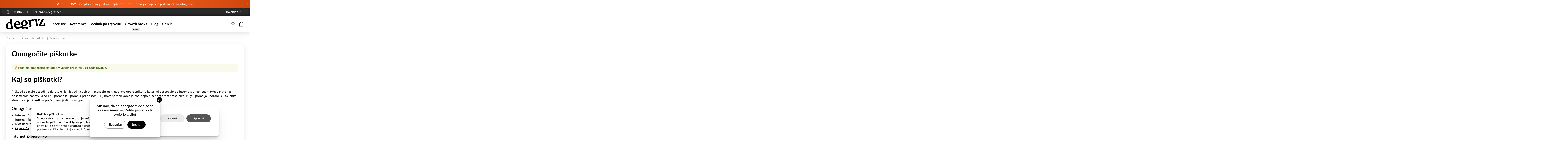

--- FILE ---
content_type: text/html; charset=UTF-8
request_url: https://www.degriz.net/enable-cookies
body_size: 11537
content:
<!DOCTYPE html PUBLIC "-//W3C//DTD XHTML 1.0 Strict//EN" "http://www.w3.org/TR/xhtml1/DTD/xhtml1-strict.dtd"> <html xmlns="http://www.w3.org/1999/xhtml" xml:lang="sl" lang="sl"> <head> <meta http-equiv="Content-Type" content="text/html; charset=utf-8"> <meta name="viewport" content="width=device-width, initial-scale=1"> <title>Omogočite piškotke | Degriz d.o.o.</title> <meta name="description" content="Za vas izdelujemo učinkovite in privlačne spletne trgovine, ki prodajajo. Poskrbimo za vse od a do ž. Za vas oblikujemo, programiramo, in oglašujemo vašo spletno mesto."> <meta name="keywords" content="izdelava spletnih trgovin, izdelava spletne trgovine, spletne trgovine, magento, magento trgovine, izdelava trgovin, izdelava spletnih strani, programiranje, spletne strani, prodajne strani"> <meta name="robots" content="INDEX,FOLLOW"> <meta property="og:title" content="Omogočite piškotke | Degriz d.o.o."> <meta property="og:type" content="article"> <meta property="og:url" content="https://www.degriz.net/enable-cookies"> <meta property="og:description" content="Za vas izdelujemo učinkovite in privlačne spletne trgovine, ki prodajajo. Poskrbimo za vse od a do ž. Za vas oblikujemo, programiramo, in oglašujemo vašo spletno mesto."> <meta property="og:site_name" content="Degriz"> <link rel="icon" href="https://www.degriz.net/skin/frontend/degriz2/default/favicon.ico" type="image/x-icon"> <link rel="shortcut icon" href="https://www.degriz.net/skin/frontend/degriz2/default/favicon.ico" type="image/x-icon"> <!--[if lt IE 7]> <script type="text/javascript">var BLANK_URL='https://www.degriz.net/js/blank.html';var BLANK_IMG='https://www.degriz.net/js/spacer.gif';</script> <![endif]--> <link rel="stylesheet" href="https://www.degriz.net/media/css_secure/ce40181baf5b83ed2966372424861f81.css" media="all"> <link rel="stylesheet" href="https://www.degriz.net/media/css_secure/1b08d9d940f5e564feee3e258d8f445a.css" media="print"> <script src="https://www.degriz.net/media/js/5d492f8effdd4f72c2c2a54547900403.js"></script> <script src="https://www.degriz.net/media/js/97eb8690944961c06b64fb8b0eef4431.js" jquery></script> <script type="text/javascript">Mage.Cookies.path='/';Mage.Cookies.domain='.degriz.net';</script> <script>optionalZipCountries=["IE","PA","HK","MO"];</script> <script async src="https://www.googletagmanager.com/gtag/js?id=G-8WFTN25B6M"></script> <script>window.dataLayer=window.dataLayer||[];function gtag(){dataLayer.push(arguments);}
gtag('js',new Date());gtag('config','G-8WFTN25B6M');</script> <script></script> <script type="text/javascript">var cookieAlertState=Mage.Cookies.get('cookieAlertState');if(cookieAlertState==1){gtag('consent','default',{'ad_user_data':'granted','ad_personalization':'granted','ad_storage':'granted','analytics_storage':'granted'});}else{gtag('consent','default',{'ad_storage':'denied','ad_user_data':'denied','ad_personalization':'denied','analytics_storage':'denied'});}</script> <script type="text/javascript">var Translator=new Translate({"Please select an option.":"Izberite mo\u017enost.","This is a required field.":"To polje je obvezno.","Please enter a valid number in this field.":"Vnesite veljavno \u0161tevilo.","Please use numbers only in this field. Please avoid spaces or other characters such as dots or commas.":"Uporabite samo \u0161tevilke v tem polju. Izogibajte se presledkov ali drugih znakov, kot so pike ali vejice.","Please enter a valid date.":"Vnesite veljavni datum.","Please enter a valid email address. For example johndoe@domain.com.":"Vnesite veljaven e-mail naslov. Npr.info@foo.bar.","Please make sure your passwords match.":"Prepri\u010dajte se, \u010de se vpisano geslo ujema z izbranim geslom.","Please enter a valid zip code. For example 90602 or 90602-1234.":"Vnestie veljavno po\u0161tno \u0161tevilko. Npr. 9231","Please enter a valid zip code.":"Vnestie veljavno po\u0161tno \u0161tevilko.","Please use this date format: dd\/mm\/yyyy. For example 17\/03\/2006 for the 17th of March, 2006.":"Uporabite naslednji format za datum: dd\/mm\/llll. Npr. 01.01.2011","Please select one of the above options.":"Izberite eno izmed mo\u017enosti.","Please select one of the options.":"Izberite eno izmed mo\u017enosti.","Please enter a number greater than 0 in this field.":"Vnesite \u0161tevilo ve\u010dje od 0.","Please enter a valid credit card number.":"Vnesite veljavno \u0161tevilko kartice.","Please wait, loading...":"Prosim po\u010dakajte, nalagam ...","Complete":"Zaklju\u010deno","Add to Cart":"V ko\u0161arico","In Stock":"Na zalogi","Out of Stock":"Ni na zalogi"});</script> </head> <body class="cms-page-view cms-enable-cookies"> <div id="cookiealert" class="cookiealert" style="display: none;"> <div class="container"> <div class="message"> <span class="cookie-title">Politika piškotkov</span> <p>
Spletna stran za pravilno delovanje košarice,nakupnega procesa in ostalih funkcionalnosti uporablja piškotke. Z nadaljevanjem brskanja po strani se strinjate z uporabo piškotkov. S potrditvijo se strinjate z uporabo sledenja in prilagajanja vsebine glede na vaše preference.    	    	<a href="https://www.degriz.net/privacy-policy-cookie-restriction-mode">Kliknite tukaj za več informacij o piškotkih.</a> </p> </div> <div class="buttons-set"> <button type="button" class="button decline" onclick="javascript:declineCookieAlert();" title="Zavrni"><span><span>Zavrni</span></span></button> <button type="button" class="button" onclick="javascript:acceptCookieAlert();" title="Sprejmi"><span><span>Sprejmi</span></span></button> </div> </div> </div> <script type="text/javascript">window.dataLayer=window.dataLayer||[];function gtag(){dataLayer.push(arguments);}
function closeCookieAlert(){Mage.Cookies.set('cookieAlertClosedFlag',1,new Date(new Date().getTime()+(1000*60*60*24*364)));document.getElementById('cookiealert').style.display='none';}
function acceptCookieAlert(){closeCookieAlert();Mage.Cookies.set('cookieAlertState',1,new Date(new Date().getTime()+(1000*60*60*24*364)));loadCookieScript();gtag('consent','update',{'ad_user_data':'granted','ad_personalization':'granted','ad_storage':'granted','analytics_storage':'granted'});}
function declineCookieAlert(){closeCookieAlert();Mage.Cookies.set('cookieAlertState',0,new Date(new Date().getTime()+(1000*60*60*24*364)));gtag('consent','update',{'ad_storage':'denied','ad_user_data':'denied','ad_personalization':'denied','analytics_storage':'denied'});}
function loadCookieScript(){}
if(!Mage.Cookies.get('cookieAlertClosedFlag')){document.getElementById('cookiealert').style.display='';}
if(Mage.Cookies.get('cookieAlertState')==1){loadCookieScript();}</script> <!--BOLT-header--><div class="bottom-container"> <div class="container"> <div class="close"></div> <a href="https://www.degriz.net/blog/7-najpogostejsih-napak-na-spletnih-straneh/" style="text-decoration: none;"><strong>BLACK FRIDAY</strong>: Brezplačen pregled vaše spletne strani – odkrijte največje priložnosti za izboljšave.</a> <div class="clear"></div> </div> </div> <div class="top-container"> <div class="effect"></div> <div class="container"> <a href="tel:040807231" class="phone" title="040807231"> <span></span> <strong>040807231</strong> </a> <a href="mailto:anze@degriz.net" class="email" title="anze@degriz.net"> <span></span> <strong>anze@degriz.net</strong> </a> <div class="select-language"> <div class="selection"><span>Slovenian</span><span class="code">si</span></div> <div class="options"> <a class="lang-flag selected" href="https://www.degriz.net/enable-cookies?___store=si&amp;___from_store=si">Slovenian</a> <a class="lang-flag" href="https://www.degriz.eu/enable-cookies?___store=en&amp;___from_store=si">English</a> </div> </div> <div class="clear"></div> </div> </div> <div class="header"> <div class="header-container container"> <a href="https://www.degriz.net/" title="Izdelava spletnih trgovin Degriz" class="logo"><strong>Izdelava spletnih trgovin Degriz</strong><img width="200" height="53" src="https://www.degriz.net/skin/frontend/degriz2/default/images/logo.svg" alt="Izdelava spletnih trgovin Degriz"></a> <div class="nav-container"> <div class="mobile"> <div class="maton"> <span>Menu</span> </div> <ul id="nav"> <li class="level0 nav-1 first level-top parent"><a href="https://www.degriz.net/storitve" class="level-top"><span>Storitve</span></a><ul class="level0"><li class="level1 nav-1-1 first"><a href="https://www.degriz.net/izdelava-spletne-trgovine"><span>Izdelava spletne trgovine</span></a></li><li class="level1 nav-1-2"><a href="https://www.degriz.net/izdelava-spletne-strani"><span>Izdelava spletne strani</span></a></li><li class="level1 nav-1-3"><a href="https://www.degriz.net/analiza-obstojecih-strani"><span>Analiza obstoječih strani</span></a></li><li class="level1 nav-1-4"><a href="https://www.degriz.net/oblikovanje-spletnih-trgovin"><span>Oblikovanje spletnih trgovin</span></a></li><li class="level1 nav-1-5 parent"><a href="https://www.degriz.net/spletne-razsiritve"><span>Spletne razširitve</span></a><ul class="level1"><li class="level2 nav-1-5-1 first"><a href="https://www.degriz.net/resitve-za-povecanje-prodaje"><span>Rešitve za povečanje prodaje</span></a></li><li class="level2 nav-1-5-2 last"><a href="https://www.degriz.net/resitev-za-avtomatizacijo-prodaje"><span>Rešitev za avtomatizacijo prodaje</span></a></li></ul></li><li class="level1 nav-1-6 parent"><a href="https://www.degriz.net/ostale-storitve"><span>Ostale storitve</span></a><ul class="level1"><li class="level2 nav-1-6-1 first parent"><a href="https://www.degriz.net/spletno-oglasevanje"><span>Spletno oglaševanje</span></a><ul class="level2"><li class="level3 nav-1-6-1-1 first"><a href="https://www.degriz.net/optimizacija-spletnih-trgovin-in-strani"><span>Optimizacija spletnih mest </span></a></li><li class="level3 nav-1-6-1-2"><a href="https://www.degriz.net/google-adwords-oglasevanje"><span>Google Adwords oglaševanje</span></a></li><li class="level3 nav-1-6-1-3"><a href="https://www.degriz.net/facebook-oglasevanje-in-komunikacija"><span>Facebook oglaševanje in komunikacija</span></a></li><li class="level3 nav-1-6-1-4"><a href="https://www.degriz.net/e-mail-marketing"><span>E-mail marketing</span></a></li><li class="level3 nav-1-6-1-5 last"><a href="https://www.degriz.net/spletne-nagradne-igre"><span>Spletne nagradne igre</span></a></li></ul></li><li class="level2 nav-1-6-2 last parent"><a href="https://www.degriz.net/spletna-mesta"><span>Spletna mesta</span></a><ul class="level2"><li class="level3 nav-1-6-2-1 first"><a href="https://www.degriz.net/oblikovanje-spletnih-strani"><span>Oblikovanje spletnih strani</span></a></li><li class="level3 nav-1-6-2-2"><a href="https://www.degriz.net/zakup-domen-in-gostovanja"><span>Zakup domen in gostovanja</span></a></li><li class="level3 nav-1-6-2-3"><a href="https://www.degriz.net/celovite-resitve"><span>Celovite rešitve</span></a></li><li class="level3 nav-1-6-2-4 last"><a href="https://www.degriz.net/vzdrzevanje-spletnih-strani"><span>Vzdrževanje spletnih strani</span></a></li></ul></li></ul></li><li class="level1 nav-1-7"><a href="https://www.degriz.net/izdelava-spletne-trgovine-magento"><span>Izdelava spletne trgovine Magento</span></a></li><li class="level1 nav-1-8"><a href="https://www.degriz.net/paketi-izdelave-spletne-trgovine"><span>Paketi izdelave spletne trgovine</span></a></li><li class="level1 nav-1-9 last"><a href="https://www.degriz.net/magento-tehnicna-podpora"><span>Magento tehnična podpora</span></a></li></ul></li><li class="level0 nav-2 level-top"><a href="https://www.degriz.net/reference" class="level-top"><span>Reference</span></a></li><li class="level0 nav-3 level-top parent"><a href="https://www.degriz.net/vodnik-po-trgovini" class="level-top"><span>Vodnik po trgovini</span></a><ul class="level0"><li class="level1 nav-3-1 first parent"><a href="https://www.degriz.net/elementi-spletne-trgovine"><span>Elementi spletne trgovine</span></a><ul class="level1"><li class="level2 nav-3-1-1 first"><a href="https://www.degriz.net/seznam-in-kategorizacija-spletne-trgovine"><span>Seznam in kategorizacija</span></a></li><li class="level2 nav-3-1-2 parent"><a href="https://www.degriz.net/kategorije-spletne-trgovine"><span>Stran kategorije</span></a><ul class="level2"><li class="level3 nav-3-1-2-1 first last"><a href="https://www.degriz.net/filtriranje-spletna-trgovina"><span>Filtriranje</span></a></li></ul></li><li class="level2 nav-3-1-3 parent"><a href="https://www.degriz.net/produktna-stran-spletne-trgovine"><span>Produktna stran</span></a><ul class="level2"><li class="level3 nav-3-1-3-1 first"><a href="https://www.degriz.net/prikaz-podatka-o-dostavi-na-produktni-strani"><span>Prikaz podatka o dostavi na produktni strani</span></a></li><li class="level3 nav-3-1-3-2"><a href="https://www.degriz.net/upravljanje-izdelkov-brez-zaloge"><span>Upravljanje izdelkov brez zaloge</span></a></li><li class="level3 nav-3-1-3-3"><a href="https://www.degriz.net/povezani-artikli-v-spletni-trgovini"><span>Povezani artikli</span></a></li><li class="level3 nav-3-1-3-4"><a href="https://www.degriz.net/moc-sprozilcev-na-produktni-strani"><span>Moč sprožilcev na produktni strani</span></a></li><li class="level3 nav-3-1-3-5"><a href="https://www.degriz.net/video-na-produktni-strani"><span>Video na produktni strani</span></a></li><li class="level3 nav-3-1-3-6 last"><a href="https://www.degriz.net/produktna-mnenja"><span>Produktna mnenja</span></a></li></ul></li><li class="level2 nav-3-1-4"><a href="https://www.degriz.net/seznam-zelja-spletna-trgovina"><span>Seznam želja</span></a></li><li class="level2 nav-3-1-5"><a href="https://www.degriz.net/primerjava-artiklov-spletne-trgovine"><span>Primerjava artiklov</span></a></li><li class="level2 nav-3-1-6"><a href="https://www.degriz.net/uporabniski-racun-spletne-trgovine"><span>Uporabniški račun</span></a></li><li class="level2 nav-3-1-7"><a href="https://www.degriz.net/iskanje-po-spletni-trgovini"><span>Iskanje po trgovini</span></a></li><li class="level2 nav-3-1-8"><a href="https://www.degriz.net/kosarica-in-zakljucek-nakupa-spletna-trgovina"><span>Košarica in zaključek nakupa</span></a></li><li class="level2 nav-3-1-9 parent"><a href="https://www.degriz.net/razsirjena-vsebina-spletne-trgovine"><span>Razširjena vsebina</span></a><ul class="level2"><li class="level3 nav-3-1-9-1 first"><a href="https://www.degriz.net/blog-spletne-trgovine"><span>Blog</span></a></li><li class="level3 nav-3-1-9-2"><a href="https://www.degriz.net/predstavitvene-strani"><span>Predstavitvene strani</span></a></li><li class="level3 nav-3-1-9-3"><a href="https://www.degriz.net/spletna-trgovina-video-vsebina"><span>Video vsebina</span></a></li><li class="level3 nav-3-1-9-4"><a href="https://www.degriz.net/pripeti-dokumenti-spletna-trgovina"><span>Pripeti dokumenti</span></a></li><li class="level3 nav-3-1-9-5"><a href="https://www.degriz.net/360-stopinjski-ali-3d-pogled-artikla"><span>360-stopinjski ali 3D-pogled artikla </span></a></li><li class="level3 nav-3-1-9-6 last"><a href="https://www.degriz.net/sirok-izbor-artiklov-brez-opisne-vsebine"><span>Širok izbor artiklov brez opisne vsebine</span></a></li></ul></li><li class="level2 nav-3-1-10"><a href="https://www.degriz.net/zahvalna-stran-spletne-trgovine"><span>Zahvalna stran</span></a></li><li class="level2 nav-3-1-11"><a href="https://www.degriz.net/domaca-stran-spletne-trgovine"><span>Domača stran</span></a></li><li class="level2 nav-3-1-12"><a href="https://www.degriz.net/pogovor-v-zivo-spletna-trgovina"><span>Pogovor v živo</span></a></li><li class="level2 nav-3-1-13"><a href="https://www.degriz.net/pojavna-okna-spletna-trgovina"><span>Pojavna okna (popup)</span></a></li><li class="level2 nav-3-1-14 last"><a href="https://www.degriz.net/piskotki-spletne-trgovine"><span>Piškotki</span></a></li></ul></li><li class="level1 nav-3-2 parent"><a href="https://www.degriz.net/funkcije-spletne-trgovine"><span>Funkcije spletne trgovine</span></a><ul class="level1"><li class="level2 nav-3-2-1 first"><a href="https://www.degriz.net/mobilna-verzija-spletne-trgovine"><span>Mobilna verzija</span></a></li><li class="level2 nav-3-2-2"><a href="https://www.degriz.net/jeziki-spletne-trgovine"><span>Jeziki spletne trgovine</span></a></li><li class="level2 nav-3-2-3"><a href="https://www.degriz.net/valute-spletne-trgovine"><span>Valute</span></a></li><li class="level2 nav-3-2-4 parent"><a href="https://www.degriz.net/dostava-v-spletni-trgovini"><span>Dostava</span></a><ul class="level2"><li class="level3 nav-3-2-4-1 first"><a href="https://www.degriz.net/lokacije-odposiljanja-spletna-trgovina"><span>Lokacije odpošiljanja</span></a></li><li class="level3 nav-3-2-4-2 last"><a href="https://www.degriz.net/sledenje-posiljkam-spletna-trgovina"><span>Sledenje pošiljkam</span></a></li></ul></li><li class="level2 nav-3-2-5"><a href="https://www.degriz.net/nacini-placila-spletne-trgovine"><span>Načini plačila</span></a></li><li class="level2 nav-3-2-6"><a href="https://www.degriz.net/obdelava-narocil-spletna-trgovina"><span>Obdelava naročil</span></a></li><li class="level2 nav-3-2-7"><a href="https://www.degriz.net/vracila-v-spletni-trgovini"><span>Vračila</span></a></li><li class="level2 nav-3-2-8"><a href="https://www.degriz.net/erp-povezava-in-sinhronizacija-podatkov-med-sistemi"><span>ERP-povezava in sinhronizacija podatkov med sistemi</span></a></li><li class="level2 nav-3-2-9 last"><a href="https://www.degriz.net/vrste-in-sifre-artiklov-v-spletni-trgovini"><span>Vrste in šifre artiklov</span></a></li></ul></li><li class="level1 nav-3-3 parent"><a href="https://www.degriz.net/marketing-in-pospesevanje-prodaje"><span>Marketing in pospeševanje prodaje</span></a><ul class="level1"><li class="level2 nav-3-3-1 first"><a href="https://www.degriz.net/prednosti-in-slabosti-spletnega-marketinga"><span>Prednosti in slabosti spletnega marketinga </span></a></li><li class="level2 nav-3-3-2"><a href="https://www.degriz.net/faze-nakupnega-procesa"><span>Faze nakupnega procesa</span></a></li><li class="level2 nav-3-3-3"><a href="https://www.degriz.net/odlocitve-kupca"><span>Odločitve kupca</span></a></li><li class="level2 nav-3-3-4"><a href="https://www.degriz.net/konverzija-spletne-trgovine"><span>Konverzija spletne trgovine</span></a></li><li class="level2 nav-3-3-5 last"><a href="https://www.degriz.net/ideje-za-izboljsanje-konverzij"><span>Ideje za izboljšanje konverzij  </span></a></li></ul></li><li class="level1 nav-3-4 parent"><a href="https://www.degriz.net/podrocja-marketinga-spletne-trgovine"><span>Področja marketinga</span></a><ul class="level1"><li class="level2 nav-3-4-1 first parent"><a href="https://www.degriz.net/seo-optimizacija"><span>SEO-optimizacija za spletne iskalnike</span></a><ul class="level2"><li class="level3 nav-3-4-1-1 first parent"><a href="https://www.degriz.net/optimizacija-spletnega-mesta-on-site-optimizacija"><span>Optimizacija spletnega mesta (on-site optimizacija)</span></a><ul class="level3"><li class="level4 nav-3-4-1-1-1 first"><a href="https://www.degriz.net/strukturirani-podatki"><span>Strukturirani podatki</span></a></li><li class="level4 nav-3-4-1-1-2 last"><a href="https://www.degriz.net/blog-in-spletna-trgovina"><span>Blog in spletna trgovina</span></a></li></ul></li><li class="level3 nav-3-4-1-2 last"><a href="https://www.degriz.net/offl-site-optimizacija"><span>Off site optimizacija</span></a></li></ul></li><li class="level2 nav-3-4-2 parent"><a href="https://www.degriz.net/druzbena-omrezja"><span>Družbena omrežja</span></a><ul class="level2"><li class="level3 nav-3-4-2-1 first"><a href="https://www.degriz.net/nastop-na-druzbenih-omrezjih"><span>Nastop na družbenih omrežjih</span></a></li><li class="level3 nav-3-4-2-2"><a href="https://www.degriz.net/triki-za-dosego-boljsega-obcinstva"><span>Triki za dosego boljšega občinstva </span></a></li><li class="level3 nav-3-4-2-3"><a href="https://www.degriz.net/nacrtovanje-objav-na-druzbenih-omrezjih"><span>Načrtovanje objav na družbenih omrežjih</span></a></li><li class="level3 nav-3-4-2-4"><a href="https://www.degriz.net/oglasevanje-na-druzbenih-omrezjih-in-na-spletnih-portalih"><span>Oglaševanje na družbenih omrežjih in na spletnih portalih</span></a></li><li class="level3 nav-3-4-2-5 last"><a href="https://www.degriz.net/nasveti-za-boljse-facebook-oglase"><span>Nasveti za boljše Facebook oglase</span></a></li></ul></li><li class="level2 nav-3-4-3 parent"><a href="https://www.degriz.net/email-marketing"><span>E-mail marketing</span></a><ul class="level2"><li class="level3 nav-3-4-3-1 first"><a href="https://www.degriz.net/izbira-pravega-email-naslova"><span>Izbira pravega naslova</span></a></li><li class="level3 nav-3-4-3-2"><a href="https://www.degriz.net/gradnja-baze-in-izvajanje-nagradnih-iger"><span>Gradnja baze in izvajanje nagradnih iger</span></a></li><li class="level3 nav-3-4-3-3"><a href="https://www.degriz.net/primer-e-mail-marketinga-po-primeru-trgovine-z-zdravo-prehrano"><span>Primer e-mail marketinga po primeru trgovine z zdravo prehrano</span></a></li><li class="level3 nav-3-4-3-4"><a href="https://www.degriz.net/najpogostejse-napake-email"><span>Najpogostejše napake</span></a></li><li class="level3 nav-3-4-3-5 last"><a href="https://www.degriz.net/e-maili-ob-zapusceni-kosarici"><span>E-maili ob zapuščeni košarici</span></a></li></ul></li><li class="level2 nav-3-4-4 parent"><a href="https://www.degriz.net/sem-oglasevanje-v-spletnih-iskalnikih"><span>SEM-oglaševanje v spletnih iskalnikih </span></a><ul class="level2"><li class="level3 nav-3-4-4-1 first last parent"><a href="https://www.degriz.net/google-ads-oglasevanje"><span>Google Ads oglaševanje</span></a><ul class="level3"><li class="level4 nav-3-4-4-1-1 first last"><a href="https://www.degriz.net/skrivnost-dolgorocno-ucinkovite-google-ads-kampanje"><span>Skrivnost dolgoročno učinkovite Google Ads kampanje</span></a></li></ul></li></ul></li><li class="level2 nav-3-4-5"><a href="https://www.degriz.net/re-targeting"><span>Re-targeting </span></a></li><li class="level2 nav-3-4-6"><a href="https://www.degriz.net/partnerski-program-oziroma-affiliate"><span>Partnerski program oziroma Affiliate</span></a></li><li class="level2 nav-3-4-7"><a href="https://www.degriz.net/agregatorji-cen"><span>Agregatorji cen</span></a></li><li class="level2 nav-3-4-8"><a href="https://www.degriz.net/vplivnezi-ali-influencerji"><span>Vplivneži ali influencerji </span></a></li><li class="level2 nav-3-4-9 last"><a href="https://www.degriz.net/praznicna-prodaja"><span>Praznična prodaja </span></a></li></ul></li><li class="level1 nav-3-5 parent"><a href="https://www.degriz.net/vsebina-spletne-trgovine"><span>Vsebina spletne trgovine</span></a><ul class="level1"><li class="level2 nav-3-5-1 first parent"><a href="https://www.degriz.net/oblikovanje-spletne-trgovine"><span>Oblikovanje</span></a><ul class="level2"><li class="level3 nav-3-5-1-1 first"><a href="https://www.degriz.net/izbira-pisave-spletne-strani"><span>Izbira pisave</span></a></li><li class="level3 nav-3-5-1-2"><a href="https://www.degriz.net/vsebina"><span>Vsebina</span></a></li><li class="level3 nav-3-5-1-3"><a href="https://www.degriz.net/izbira-barv-v-spletni-trgovini"><span>Izbira barv</span></a></li><li class="level3 nav-3-5-1-4 last"><a href="https://www.degriz.net/postavitev-elementov-v-spletni-trgovini"><span>Postavitev elementov</span></a></li></ul></li><li class="level2 nav-3-5-2"><a href="https://www.degriz.net/fotografiranje-spletna-trgovina"><span>Fotografiranje</span></a></li><li class="level2 nav-3-5-3 last parent"><a href="https://www.degriz.net/priprava-vsebine"><span>Priprava vsebine</span></a><ul class="level2"><li class="level3 nav-3-5-3-1 first"><a href="https://www.degriz.net/na-kaj-morate-biti-pozorni-ko-pisete-clanke"><span>Na kaj morate biti pozorni, ko pišete članke?</span></a></li><li class="level3 nav-3-5-3-2 last"><a href="https://www.degriz.net/priprava-vsebine-spletne-trgovine"><span>Priprava vsebine</span></a></li></ul></li></ul></li><li class="level1 nav-3-6 parent"><a href="https://www.degriz.net/analiza-podatkov-spletne-trgovine"><span>Analiza podatkov</span></a><ul class="level1"><li class="level2 nav-3-6-1 first"><a href="https://www.degriz.net/z-neprekinjenim-testiranjem-do-boljse-ucinkovitosti"><span>Z neprekinjenim testiranjem do boljše učinkovitosti </span></a></li><li class="level2 nav-3-6-2 parent"><a href="https://www.degriz.net/analiza-oglasnih-akcij"><span>Analiza oglasnih akcij</span></a><ul class="level2"><li class="level3 nav-3-6-2-1 first"><a href="https://www.degriz.net/primer-analize-oglasevalske-akcije"><span>Primer analize oglaševalske akcije</span></a></li><li class="level3 nav-3-6-2-2 last"><a href="https://www.degriz.net/kaj-pa-tisti-obiskovalci-ki-so-zapustili-vase-spletno-mesto"><span>Kaj pa tisti obiskovalci, ki so zapustili vaše spletno mesto?</span></a></li></ul></li><li class="level2 nav-3-6-3 last"><a href="https://www.degriz.net/napredno-analiziranje-z-url-parametri"><span>Napredno analiziranje z URL-parametri</span></a></li></ul></li><li class="level1 nav-3-7"><a href="https://www.degriz.net/gostovanje-spletne-trgovine"><span>Gostovanje</span></a></li><li class="level1 nav-3-8"><a href="https://www.degriz.net/vzdrzevanje-spletne-trgovine"><span>Vzdrževanje spletne trgovine</span></a></li><li class="level1 nav-3-9 last"><a href="https://www.degriz.net/optimizacija-hitrosti-spletne-trgovine"><span>Optimizacija hitrosti spletne trgovine</span></a></li></ul></li><li class="level0 nav-4 level-top parent"><a href="https://www.degriz.net/growth-hacks" class="level-top"><span>Growth hacks</span></a><ul class="level0"><li class="level1 nav-4-1 first"><a href="https://www.degriz.net/optimizacija-stopnje-konverzije-cro"><span>Optimizacija stopnje konverzije (CRO)</span></a></li><li class="level1 nav-4-2 last"><a href="https://www.degriz.net/magento-2-namestitev-in-konfiguracija"><span>Magento 2 namestitev in konfiguracija</span></a></li></ul></li><li class="level0 nav-5 last level-top parent"><a href="https://www.degriz.net/blog/" class="level-top"><span>Blog</span></a><ul class="level0"><li class="level1 nav-5-1 first parent"><a href="https://www.degriz.net/blog/kategorija/magento/"><span>Magento</span></a><ul class="level1"><li class="level2 nav-5-1-1 first"><a href="https://www.degriz.net/blog/kategorija/magento/plailni-moduli/"><span>Plačilni moduli</span></a></li><li class="level2 nav-5-1-2 last"><a href="https://www.degriz.net/blog/kategorija/magento/erp-integracije/"><span>ERP integracije</span></a></li></ul></li><li class="level1 nav-5-2 parent"><a href="https://www.degriz.net/blog/kategorija/nasveti/"><span>Nasveti</span></a><ul class="level1"><li class="level2 nav-5-2-1 first"><a href="https://www.degriz.net/blog/kategorija/nasveti/marketing/"><span>Marketing</span></a></li><li class="level2 nav-5-2-2"><a href="https://www.degriz.net/blog/kategorija/nasveti/prodaja/"><span>Prodaja</span></a></li><li class="level2 nav-5-2-3"><a href="https://www.degriz.net/blog/kategorija/nasveti/podjetnistvo/"><span>Podjetništvo</span></a></li><li class="level2 nav-5-2-4 last"><a href="https://www.degriz.net/blog/kategorija/nasveti/druzabna-omrezja/"><span>Družabna omrežja</span></a></li></ul></li><li class="level1 nav-5-3 parent"><a href="https://www.degriz.net/blog/kategorija/navodila/"><span>Navodila</span></a><ul class="level1"><li class="level2 nav-5-3-1 first"><a href="https://www.degriz.net/blog/kategorija/navodila/navodila_magento/"><span>Navodila Magento 1 / OpenMage</span></a></li><li class="level2 nav-5-3-2 last"><a href="https://www.degriz.net/blog/kategorija/navodila/navodila_magento2/"><span>Navodila Magento 2</span></a></li></ul></li><li class="level1 nav-5-4 last"><a href="https://www.degriz.net/blog/kategorija/spletne-trgovine-2/"><span>Spletne trgovine</span></a></li></ul></li> <li class="level0 nav-0 level-top"><a class="level-top" href="https://mage-lan.com/" target="_blank" izdelave spletne trgovine>Cenik</a></li> </ul> </div> <div class="clear"></div> </div> <!--BOLT-top_cart--><div class="block-cart"> <div class="carteks" id="carteks"> <div class="cartek"> <div class="title close" onclick="showJ2tCart();"> <div class="icon" title="Cart"></div> </div> <div class="overlay" id="overlay" onclick="hideJ2tCart();"></div> <div class="roza" id="roza"> <div class="wrap"> <div class="ctitle"> <strong>Vaša košarica:</strong> 0						<div class="close" onclick="hideJ2tCart();"> <svg class="CartOverlay__CloseButton-sc-1u34ctz-6 gUJBHe" width="19" height="19" viewbox="0 0 19 19" xmlns="http://www.w3.org/2000/svg"><g stroke="#424242" stroke-width="3" fill="none" fill-rule="evenodd" stroke-linecap="round" stroke-linejoin="round"><path d="M2 17L17 2M2 2l15 15"></path></g></svg> </div> </div> <div class="bottom"> <div class="summary nul"> <span class="label">Skupaj:</span> <span class="price">0,00 €</span> </div> <div class="btnz"> <button type="button" title="Nadaljuj z nakupovanjem" class="button close" onclick="hideJ2tCart();"><span><span>Nadaljuj z nakupovanjem</span></span></button> </div> </div> </div> </div> </div> </div> </div><!--/BOLT-top_cart--> <a href="https://www.degriz.net/customer/account/" class="myacc tooltip" title="Moj račun"> <div class="icon"></div> </a> <div class="clear"></div> </div> </div> <!--/BOLT-header--><div class="breadcrumbs"> <div class="container"> <ul itemscope itemtype="http://schema.org/BreadcrumbList"> <li class="home" itemprop="itemListElement" itemscope itemtype="http://schema.org/ListItem"> <a href="https://www.degriz.net/" title="Domov" itemprop="item"><span itemprop="name">Domov</span></a> <span>/ </span> <meta itemprop="position" content="1"> </li> <li class="cms_page" itemprop="itemListElement" itemscope itemtype="http://schema.org/ListItem"> <a href="https://www.degriz.net/enable-cookies" title="Omogočite piškotke | Degriz d.o.o." itemprop="item"> <strong itemprop="name">Omogočite piškotke | Degriz d.o.o.</strong> </a> <meta itemprop="position" content="2"> </li> </ul> </div> </div> <div class="wrapper"> <noscript> <div class="global-site-notice noscript"> <div class="notice-inner"> <p> <strong>JavaScript seems to be disabled in your browser.</strong><br>
You must have JavaScript enabled in your browser to utilize the functionality of this website.                </p> </div> </div> </noscript> <div class="page"> <div class="main-container col1-layout"> <div class="main"> <div class="col-main"> <!--BOLT-global_messages--><!--/BOLT-global_messages--> <div class="page-title"> <h1>Omogočite piškotke</h1> </div> <div class="std"><!--BOLT-messages--><!--/BOLT-messages--><div class="std"> <ul class="messages"> <li class="notice-msg"> <ul> <li>Prosimo omogočite piškotke v vašem brksalniku za nadaljevanje.</li> </ul> </li> </ul> <div class="page-title"> <h1>Kaj so piškotki?</h1> </div> <p>Piškotki so male besedilne datoteke, ki jih večina spletnih mest shrani v naprave uporabnikov s katerimi dostopajo do interneta z namenom prepoznavanja posameznih naprav, ki so jih uporabniki uporabili pri dostopu. Njihovo shranjevanje je pod popolnim nadzorom brskalnika, ki ga uporablja uporabnik - ta lahko shranjevanje piškotkov po želji omeji ali onemogoči.</p> <h2 class="subtitle">Omogočamje piškotkov</h2> <ul class="disc"> <li><a href="#ie7">Internet Explorer 7.x</a></li> <li><a href="#ie6">Internet Explorer 6.x</a></li> <li><a href="#firefox">Mozilla/Firefox</a></li> <li><a href="#opera">Opera 7.x</a></li> </ul> <h3>Internet Explorer 7.x</h3> <ol> <li> <p>Zaženite Internet Explorer</p> </li> <li> <p>V menuju <strong>Tools</strong>, kliknite <strong>Internet Options</strong></p> <p><img alt="" src="https://www.degriz.net/skin/frontend/base/default/images/cookies/ie7-1.gif"></p> </li> <li> <p>Kliknite <strong>Privacy</strong> zavihek</p> <p><img alt="" src="https://www.degriz.net/skin/frontend/base/default/images/cookies/ie7-2.gif"></p> </li> <li> <p>Kliknite <strong>Advanced</strong> gumb</p> <p><img alt="" src="https://www.degriz.net/skin/frontend/base/default/images/cookies/ie7-3.gif"></p> </li> <li> <p>Odkljukajte polje <strong>Override Automatic Cookie Handling</strong>, in še odkljukajte <strong>Always accept session cookies </strong>polje</p> <p><img alt="" src="https://www.degriz.net/skin/frontend/base/default/images/cookies/ie7-4.gif"></p> </li> <li> <p>Kliknite <strong>OK</strong></p> <p><img alt="" src="https://www.degriz.net/skin/frontend/base/default/images/cookies/ie7-5.gif"></p> </li> <li> <p>Kliknite <strong>OK</strong></p> <p><img alt="" src="https://www.degriz.net/skin/frontend/base/default/images/cookies/ie7-6.gif"></p> </li> <li> <p>Ponovno zaženite Internet Explore</p> </li> </ol> <p class="a-top"><a href="#top">Na vrh</a></p> <h3>Internet Explorer 6.x</h3> <ol> <li> <p>Select <strong>Internet Options</strong> from the Tools menu</p> <p><img alt="" src="https://www.degriz.net/skin/frontend/base/default/images/cookies/ie6-1.gif"></p> </li> <li> <p>Click on the <strong>Privacy</strong> tab</p> </li> <li> <p>Click the <strong>Default</strong> button (or manually slide the bar down to <strong>Medium</strong>) under <strong>Settings</strong>. Click <strong>OK</strong></p> <p><img alt="" src="https://www.degriz.net/skin/frontend/base/default/images/cookies/ie6-2.gif"></p> </li> </ol> <p class="a-top"><a href="#top">Na vrh</a></p> <h3>Mozilla/Firefox</h3> <ol> <li> <p>Click on the <strong>Tools</strong>-menu in Mozilla</p> </li> <li> <p>Click on the <strong>Options...</strong> item in the menu - a new window open</p> </li> <li> <p>Click on the <strong>Privacy</strong> selection in the left part of the window. (See image below)</p> <p><img alt="" src="https://www.degriz.net/skin/frontend/base/default/images/cookies/firefox.webp"></p> </li> <li> <p>Expand the <strong>Cookies</strong> section</p> </li> <li> <p>Check the <strong>Enable cookies</strong> and <strong>Accept cookies normally</strong> checkboxes</p> </li> <li> <p>Save changes by clicking <strong>Ok</strong>.</p> </li> </ol> <p class="a-top"><a href="#top">Na vrh</a></p> <h3>Opera 7.x</h3> <ol> <li> <p>Click on the <strong>Tools</strong> menu in Opera</p> </li> <li> <p>Click on the <strong>Preferences...</strong> item in the menu - a new window open</p> </li> <li> <p>Click on the <strong>Privacy</strong> selection near the bottom left of the window. (See image below)</p> <p><img alt="" src="https://www.degriz.net/skin/frontend/base/default/images/cookies/opera.webp"></p> </li> <li> <p>The <strong>Enable cookies</strong> checkbox must be checked, and <strong>Accept all cookies</strong> should be selected in the "<strong>Normal cookies</strong>" drop-down</p> </li> <li> <p>Save changes by clicking <strong>Ok</strong></p> </li> </ol> <p class="a-top"><a href="#top">Na vrh</a></p> </div></div> </div> </div> </div> </div> </div> <div class="bcta"> <div class="container"> <p><strong>Nehajte brskati. Začnite prodajati. </strong>Pišite na <a href="mailto:anze@degriz.net" target="_blank">anze@degriz.net</a> ali pokličite <a href="tel:040807231" target="_blank">040 807 231</a> zdaj!</p> </div> </div> <div class="fnewsletter"> <div class="wrap container"> <div class="content"> <div class="inner"> <h4><strong>200+ strani</strong> o spletnih trgovinah <strong class="color">brezplačno</strong></h4> <p>Naročite se na e-novice in brezplačno prejmite 200+ strani priročnika o spletnih trgovinah, kjer so zapisane male in velike skrivnosti spletnih trgovin.</p> <form action="https://www.degriz.net/newsletter/subscriber/new/" method="post" id="fnewsletter-validate-detail"> <input class="mhhs-input" type="text" name="url" autocomplete="off" autofill="off"> <div class="input"> <input type="text" name="email" id="newsletter" title="E-novice" class="required-entry validate-email" value="Vpišite vaš email naslov" onblur="if(this.value == '') { this.value='Vpišite vaš email naslov'}" onfocus="if (this.value == 'Vpišite vaš email naslov') {this.value=''}"> <div class="degriz_gdprnewsletter gdprnewsletter_1ce"> <label><input class="gdprnewsletter_confirmation checkbox required-entry" name="gdprnewsletter_confirmation" type="checkbox" id="gdprnewsletter_confirmation">Strinjam se s </label> <u class="gdprnewsletter_box_open"><label class="gdprlabel_text" for="gdprpopup_1ce"> Pravilnikom o zasebnosti.</label></u> <input class="gdprpopup-state" id="gdprpopup_1ce" type="checkbox"> <div class="gdprpopup_class"> <label class="gdprpopup_bg" for="gdprpopup_1ce"></label> <div class="gdprpopup_inner"> <div> <label class="gdprpopup_close" for="gdprpopup_1ce"></label> <div class="gdprpopup_box_inner std"> <h3>Pravilnik o zasebnost: prijava na e-novice</h3> <p>Z vpisom svojega elektronskega naslova se prijavljate na e-novice, s katerimi vas bo podjetje Degriz obveščalo o novostih v ponudbi na spletu in v trgovini, o marketinških aktivnostih in drugih promocijah.</p> <p>S prijavo na e-novice se vpišete tudi v bazo prejemnikov ugodnosti (popusti za zvestobo, mesečna nagradna igra), ki jih Degriz nudi svojim uporabnikom.</p> <p>Za prijavo na e-novice Degriz d.o.o. zbira sledeče podatke: e-naslov, IP, v primeru, da se prijavite kot registrirani član, pa tudi ime in priimek, naslov in telefon.</p> <p>Po poslanem obrazcu z elektronskim naslovom boste na navedeni naslov prejeli potrditveno sporočilo – s potrditvijo tega boste do preklica prijavljeni na e-novice Degriz (t. i. opt-in odobritev). Kadarkoli lahko pisno ali s klikom na gumb Odjava v e-novicah zahtevate, da upravljavec osebnih podatkov trajno ali začasno preneha uporabljati vaše osebne podatke za namene neposrednega trženja. Vaši zahtevi bo ugodeno v 15 dneh od dneva prejema zahteve, kot predpisuje zakon. Zahtevate lahko tudi prenos ali seznanitev s podatki.</p> <p>Upravljavec Degriz d.o.o. se zavezuje, da bo podatke skrbno varoval skladno z zakonodajo, ki ureja varovanje osebnih podatkov.</p> <p>Pošiljatelj e-novic in upravljavec vaših osebnih podatkov je: Degriz, d.o.o., Gorica pri Šmartnem 45a, 3000 Celje, SI 67287743</p> <p>Preverite tudi celotni Pravilnik o zasebnosti</p> </div> <div class="gdprpopup_box_subscribe"> <div class="gdprpopup_box_subscribe_form"> <div class="button" href="javascript:void(0)"><label class="gdprlabel_button gdprpopup_yes" for="gdprpopup_1ce">Da, strinjam se</label></div> <div class="button" href="javascript:void(0)"><label class="gdprlabel_button gdprpopup_no" for="gdprpopup_1ce">Ne, ne strinjam se</label></div> </div> </div> </div> </div> </div> </div> <script type="text/javascript">jQuery(function($){var $gdprBlock=$('.gdprnewsletter_1ce');var $gdprInput=$gdprBlock.find('input[name="gdprnewsletter_confirmation"]');$gdprBlock.find('.gdprpopup_yes').click(function(){$gdprInput.prop('checked',true);$gdprInput.trigger('change');});$gdprBlock.find('.gdprpopup_no').click(function(){$gdprInput.prop('checked',false);$gdprInput.trigger('change');});$gdprBlock.find('#gdprpopup_1ce').change(function(){$('body,html').toggleClass('modal_opened');$gdprBlock.find('.gdprpopup_class').toggleClass('popup_opened');});});jQuery.noConflict();</script> </div> <button type="submit" title="Prijava" class="button btn-cart"><span><span>Prijava</span></span></button> </form> </div> </div> <div class="image"> <img class="background lazy" data-src="https://www.degriz.net/media/wysiwyg/newsletter.webp" width="600" height="678" alt="E-novice"> </div> </div> <script type="text/javascript">var newsletterSubscriberFormDetail=new VarienForm('fnewsletter-validate-detail');</script> </div> <div class="reference"> <div class="owl-carousel owl-theme"> <div class="item"> <a href="https://www.degriz.net/reference" title="EPL"> <img class="owl-lazy" loading="lazy" data-src="https://www.degriz.net/media/gallery/cache/1020x630/5e06319eda06f020e43594a9c230972d/epl_home.webp" width="1020" height="630" alt="EPL"> </a> </div> <div class="item"> <a href="https://www.degriz.net/reference" title="Sveterotike"> <img class="owl-lazy" loading="lazy" data-src="https://www.degriz.net/media/gallery/cache/1020x630/5e06319eda06f020e43594a9c230972d/sveterotike.webp" width="1020" height="630" alt="Sveterotike"> </a> </div> <div class="item"> <a href="https://www.degriz.net/reference" title="Alpos Alu"> <img class="owl-lazy" loading="lazy" data-src="https://www.degriz.net/media/gallery/cache/1020x630/5e06319eda06f020e43594a9c230972d/alpos_homepage.webp" width="1020" height="630" alt="Alpos Alu"> </a> </div> <div class="item"> <a href="https://www.degriz.net/reference" title="BGE"> <img class="owl-lazy" loading="lazy" data-src="https://www.degriz.net/media/gallery/cache/1020x630/5e06319eda06f020e43594a9c230972d/bge_home_page.webp" width="1020" height="630" alt="BGE"> </a> </div> <div class="item"> <a href="https://www.degriz.net/reference" title="Mediterra"> <img class="owl-lazy" loading="lazy" data-src="https://www.degriz.net/media/gallery/cache/1020x630/5e06319eda06f020e43594a9c230972d/1733928862088.webp" width="1020" height="630" alt="Mediterra"> </a> </div> <div class="item"> <a href="https://www.degriz.net/reference" title="Kreativne igrače"> <img class="owl-lazy" loading="lazy" data-src="https://www.degriz.net/media/gallery/cache/1020x630/5e06319eda06f020e43594a9c230972d/kretivne_igrace.webp" width="1020" height="630" alt="Kreativne igrače"> </a> </div> <div class="item"> <a href="https://www.degriz.net/reference" title="Hemptouch"> <img class="owl-lazy" loading="lazy" data-src="https://www.degriz.net/media/gallery/cache/1020x630/5e06319eda06f020e43594a9c230972d/hemptouch_home.webp" width="1020" height="630" alt="Hemptouch"> </a> </div> <div class="item"> <a href="https://www.degriz.net/reference" title="Fuliber"> <img class="owl-lazy" loading="lazy" data-src="https://www.degriz.net/media/gallery/cache/1020x630/5e06319eda06f020e43594a9c230972d/fuliber_homepage.webp" width="1020" height="630" alt="Fuliber"> </a> </div> <div class="item"> <a href="https://www.degriz.net/reference" title="Evinasobica"> <img class="owl-lazy" loading="lazy" data-src="https://www.degriz.net/media/gallery/cache/1020x630/5e06319eda06f020e43594a9c230972d/Evina-sobica-09-25-2024_09_44_AM.webp" width="1020" height="630" alt="Evinasobica"> </a> </div> </div> </div> <div class="noga"> <div class="container wrap"> <div class="povezave"> <div class="social blok"> <p><img class="lazy" data-src="https://www.degriz.net/media/wysiwyg/anze_degriz.webp" width="201px" height="101px" alt="Degriz izdelava spletnih trgovin"></p> <p><strong>Anže Voh, uni. dipl. ekon</strong><br> <small>Magento Certified Solution Specialist</small></p> <ul class="link"> <li class="email"><a href="mailto:anze@degriz.net" title="anze@degriz.net"><span>anze@degriz.net</span></a></li> <li class="phone"><a href="tel:040807231" title="040807231"><span>040807231</span></a></li> </ul> </div> <div class="aboutus blok std"> <p>Moje ime je Anže in sem <strong>Magento certificiran strokovnjak</strong> za rešitve in <strong>izdelovalec večkrat nagrajenih spletnih trgovin</strong>.</p> <p>Sem arhitekt vseh <a href="https://www.degriz.net/reference/" title="Reference spletnih trgovin">Degriz projektov</a>. Zagotovo me boste srečali če bomo sodelovali. Čeprav kar naprej zvoni telefon, me lahko vedno pocukate za rokav, v kolikor potrebujete nasvet glede spletnih trgovin in njihovega delovanja.</p><p>Specializiran za izvedbo <a href="https://www.degriz.net/izdelava-spletnih-trgovin/" title="Izdelava spletnih trgovin">unikatnih spletnih trgovin</a> in mojster posebnih prijemov za izboljšanje konverzije vašega spletnega mesta.</p> </div> <div class="informacije blok"> <h2 class="title">Informacije</h2> <div class="content"><ul> <li><a href="https://www.degriz.net/storitve/">Storitve</a></li> <li><a href="https://www.degriz.net/vodnik-po-trgovini/">Vodnik po trgovini</a></li> <li><a href="https://www.degriz.net/sodelovanje/">Sodelovanje</a></li> <li><a href="https://www.degriz.net/privacy-policy-cookie-restriction-mode/">Varovanje zasebnosti</a></li> <li><a href="https://www.degriz.net/splosni-pogoji/">Splošni pogoji</a></li> </ul></div> </div> <div class="kategorije blok"> <h2 class="title">Aktualno</h2> <div class="content"><ul> <li><a href="https://www.degriz.net/izdelava-spletnih-trgovin/" title="Izdelava spletnih trgovin">Izdelava spletnih trgovin</a></li> <li><a href="https://mage-lan.com/" target="_blank" title="Hitri pomočnik do spletne trgovine">Hitri pomočnik do trgovine</a></li> <li><a href="https://www.degriz.net/brezplacen-prirocnik/" priro spletna trgovina zdaj>200+ strani o spletnih trgovinah</a></li> <li><a href="https://www.degriz.net/blog/">Preberite naš blog</a></li> <li><a href="https://www.facebook.com/degrizsplet" target="_blank" na facebooku>Sledite nam na Facebooku</a></li> </ul> </div> </div> </div> </div> <div class="copy container"> <address>© 2010 - 2025 Degriz. Vse pravice pridržane. Izdelano z ljubeznijo na Magento platformi.<br>
Delna uporaba vsebin je dovoljena z obvezno navedbo vira. Vsebina je zaščitena pod licenco Creative Commons Attribution 4.0 International (CC BY 4.0) ali po naši lastni licenci.</address> </div> </div> <!--BOLT-location--> <div class="location-container"> <div class="wrap"> <p>Mislimo, da se nahajate v Združene države Amerike. Želite posodobiti svojo lokacijo?</p> <ul class="location-options"> <li> <a href="https://www.degriz.net/" title="Slovenian" id="close-location" onclick="event.preventDefault();">
Slovenian                    </a> </li> <li> <a href="https://www.degriz.eu/" title="English">
English                    </a> </li> </ul> <a id="closelocation" class="close" href="#" onclick="event.preventDefault();" title="Zapri"> <span>Zapri</span> </a> </div> </div> <script type="text/javascript">function closeLocation(event){event.preventDefault();var selectedOption='current_store';jQuery.ajax({url:'https://www.degriz.net/degriz_location/index/saveSelection/',type:'POST',data:{selected_option:selectedOption},success:function(){document.querySelector('.location-container').style.display='none';}});}
document.getElementById('close-location').addEventListener('click',closeLocation);document.getElementById('closelocation').addEventListener('click',closeLocation);</script> <!--/BOLT-location--><script type="text/javascript">var ajax_cart_show_popup=1;var loadingW=260;var loadingH=50;var confirmW=260;var confirmH=134;</script> <div class="j2t-overlay" id="j2t-overlay" style="display: none;"> </div> <div style="display: none;" class="j2tajax-progress" id="j2t_ajax_progress">
 
</div> <div class="j2t-loading-data" id="j2t-loading-data" style="display: none;"> <img alt="procesiranje..." src="https://www.degriz.net/skin/frontend/degriz2/default/images/j2t/ajax-loader.gif"> <p>procesiranje...</p> </div> <div style="display: none;" class="j2tajax-confirm" id="j2t_ajax_confirm">
 
</div> <div id="j2t-temp-div" style="display:none;"></div></body> </html>


--- FILE ---
content_type: text/css
request_url: https://www.degriz.net/media/css_secure/ce40181baf5b83ed2966372424861f81.css
body_size: 35872
content:
.owl-carousel{display:none;width:100%;-webkit-tap-highlight-color:transparent;position:relative;z-index:1}.owl-carousel .owl-stage{position:relative;-ms-touch-action:pan-Y;touch-action:manipulation;-moz-backface-visibility:hidden}.owl-carousel .owl-stage:after{content:".";display:block;clear:both;visibility:hidden;line-height:0;height:0}.owl-carousel .owl-stage-outer{position:relative;overflow:hidden;-webkit-transform:translate3d(0px,0px,0px)}.owl-carousel .owl-wrapper,.owl-carousel .owl-item{-webkit-backface-visibility:hidden;-moz-backface-visibility:hidden;-ms-backface-visibility:hidden;-webkit-transform:translate3d(0,0,0);-moz-transform:translate3d(0,0,0);-ms-transform:translate3d(0,0,0)}.owl-carousel .owl-item{position:relative;min-height:1px;float:left;-webkit-backface-visibility:hidden;-webkit-tap-highlight-color:transparent;-webkit-touch-callout:none}.owl-carousel .owl-item img{display:block;width:100%}.owl-carousel .owl-nav.disabled,.owl-carousel .owl-dots.disabled{display:none}.owl-carousel .owl-nav .owl-prev,.owl-carousel .owl-nav .owl-next,.owl-carousel .owl-dot{cursor:pointer;-webkit-user-select:none;-khtml-user-select:none;-moz-user-select:none;-ms-user-select:none;user-select:none}.owl-carousel .owl-nav button.owl-prev,.owl-carousel .owl-nav button.owl-next,.owl-carousel button.owl-dot{background:0 0;color:inherit;border:none;padding:0 !important;font:inherit}.owl-carousel.owl-loaded{display:block}.owl-carousel.owl-loading{opacity:0;display:block}.owl-carousel.owl-hidden{opacity:0}.owl-carousel.owl-refresh .owl-item{visibility:hidden}.owl-carousel.owl-drag .owl-item{-ms-touch-action:pan-y;touch-action:pan-y;-webkit-user-select:none;-moz-user-select:none;-ms-user-select:none;user-select:none}.owl-carousel.owl-grab{cursor:move;cursor:grab}.owl-carousel.owl-rtl{direction:rtl}.owl-carousel.owl-rtl .owl-item{float:right}.no-js .owl-carousel{display:block}.owl-carousel .animated{animation-duration:1s;animation-fill-mode:both}.owl-carousel .owl-animated-in{z-index:0}.owl-carousel .owl-animated-out{z-index:1}.owl-carousel .fadeOut{animation-name:fadeOut}@keyframes fadeOut{0%{opacity:1}100%{opacity:0}}.owl-height{transition:height .5s ease-in-out}.owl-carousel .owl-item .owl-lazy{opacity:0;transition:opacity .4s ease}.owl-carousel .owl-item .owl-lazy[src^=""],.owl-carousel .owl-item .owl-lazy:not([src]){max-height:0}.owl-carousel .owl-item img.owl-lazy{transform-style:preserve-3d}.owl-carousel .owl-video-wrapper{position:relative;height:100%;background:#000}.owl-carousel .owl-video-play-icon{position:absolute;height:80px;width:80px;left:50%;top:50%;margin-left:-40px;margin-top:-40px;background:url("https://www.degriz.net/skin/frontend/degriz2/default/css/owl.video.play.png") no-repeat;cursor:pointer;z-index:1;-webkit-backface-visibility:hidden;transition:transform .1s ease}.owl-carousel .owl-video-play-icon:hover{-ms-transform:scale(1.3,1.3);transform:scale(1.3,1.3)}.owl-carousel .owl-video-playing .owl-video-tn,.owl-carousel .owl-video-playing .owl-video-play-icon{display:none}.owl-carousel .owl-video-tn{opacity:0;height:100%;background-position:center center;background-repeat:no-repeat;background-size:contain;transition:opacity .4s ease}.owl-carousel .owl-video-frame{position:relative;z-index:1;height:100%;width:100%}.owl-theme .owl-nav{margin-top:10px;text-align:center;-webkit-tap-highlight-color:transparent}.owl-theme .owl-nav [class*=owl-]{color:#fff;font-size:14px;margin:5px;padding:4px 7px;background:#d6d6d6;display:inline-block;cursor:pointer;border-radius:3px}.owl-theme .owl-nav [class*=owl-]:hover{background:#869791;color:#fff;text-decoration:none}.owl-theme .owl-nav .disabled{opacity:.5;cursor:default}.owl-theme .owl-nav.disabled+.owl-dots{margin-top:10px}.owl-theme .owl-dots{text-align:center;-webkit-tap-highlight-color:transparent}.owl-theme .owl-dots .owl-dot{display:inline-block;zoom:1;*display:inline;}.owl-theme .owl-dots .owl-dot span{width:10px;height:10px;margin:5px 7px;background:#d6d6d6;display:block;-webkit-backface-visibility:visible;transition:opacity .2s ease;border-radius:30px}.owl-theme .owl-dots .owl-dot.active span,.owl-theme .owl-dots .owl-dot:hover span{background:#869791}.lb-loader,.lightbox{text-align:center;line-height:0;position:absolute;left:0}body.lb-disable-scrolling{overflow:hidden}.lightboxOverlay{position:absolute;top:0;left:0;z-index:9999;background-color:#000;filter:alpha(Opacity=80);opacity:.8;display:none}.lightbox{width:100%;z-index:10000;font-weight:400;outline:0}.lightbox .lb-image{display:block;height:auto;max-width:inherit;max-height:none;border-radius:3px;border:4px solid #fff}.lightbox a img{border:none}.lb-outerContainer{position:relative;width:250px;height:250px;margin:0 auto;border-radius:4px;background-color:#fff}.lb-outerContainer:after{content:"";display:table;clear:both}.lb-loader{top:43%;height:25%;width:100%}.lb-cancel{display:block;width:32px;height:32px;margin:0 auto;background:url(https://www.degriz.net/skin/frontend/degriz2/default/images/loading.gif) no-repeat}.lb-nav{position:absolute;top:0;left:0;height:100%;width:100%;z-index:10}.lb-container>.nav{left:0}.lb-nav a{outline:0;background-image:url([data-uri])}.lb-next,.lb-prev{height:100%;cursor:pointer;display:block}.lb-nav a.lb-prev{width:34%;left:0;float:left;background:url(https://www.degriz.net/skin/frontend/degriz2/default/images/prev.png) left 48% no-repeat;filter:alpha(Opacity=0);opacity:0;-webkit-transition:opacity .6s;-moz-transition:opacity .6s;-o-transition:opacity .6s;transition:opacity .6s}.lb-nav a.lb-prev:hover{filter:alpha(Opacity=100);opacity:1}.lb-nav a.lb-next{width:64%;right:0;float:right;background:url(https://www.degriz.net/skin/frontend/degriz2/default/images/next.png) right 48% no-repeat;filter:alpha(Opacity=0);opacity:0;-webkit-transition:opacity .6s;-moz-transition:opacity .6s;-o-transition:opacity .6s;transition:opacity .6s}.lb-nav a.lb-next:hover{filter:alpha(Opacity=100);opacity:1}.lb-dataContainer{margin:0 auto;padding-top:5px;width:100%;border-bottom-left-radius:4px;border-bottom-right-radius:4px}.lb-dataContainer:after{content:"";display:table;clear:both}.lb-data{padding:0 4px;color:#ccc}.lb-data .lb-details{width:85%;float:left;text-align:left;line-height:1.1em}.lb-data .lb-caption{font-size:13px;font-weight:700;line-height:1em}.lb-data .lb-caption a{color:#4ae}.lb-data .lb-number{display:block;clear:left;padding-bottom:1em;font-size:12px;color:#999}.lb-data .lb-close{display:block;float:right;width:30px;height:30px;background:url(https://www.degriz.net/skin/frontend/degriz2/default/images/close.png) top right no-repeat;text-align:right;outline:0;filter:alpha(Opacity=70);opacity:.7;-webkit-transition:opacity .2s;-moz-transition:opacity .2s;-o-transition:opacity .2s;transition:opacity .2s}.lb-data .lb-close:hover{cursor:pointer;filter:alpha(Opacity=100);opacity:1}.location-container{position:fixed;z-index:9999;text-align:center;color:#000;font-size:18px;max-width:100%;width:360px;bottom:15px;left:50%;transform:translateX(-50%);background:#fff;padding:25px;box-shadow:rgba(0,0,0,.07) 0px 1px 2px,rgba(0,0,0,.07) 0px 2px 4px,rgba(0,0,0,.07) 0px 4px 8px,rgba(0,0,0,.07) 0px 8px 16px,rgba(0,0,0,.07) 0px 16px 32px,rgba(0,0,0,.07) 0px 32px 64px;-webkit-border-radius:5px;-moz-border-radius:5px;border-radius:5px}.location-container .wrap{position:relative}.location-container .close{position:absolute;cursor:pointer;top:-35px;right:-35px;width:28px;height:28px;background:#000;background-repeat:no-repeat;background-size:40% 40%;background-position:center;-webkit-border-radius:40px;-moz-border-radius:40px;border-radius:40px;background-image:url("data:image/svg+xml,%3Csvg version='1.1' id='Layer_1' xmlns='http://www.w3.org/2000/svg' xmlns:xlink='http://www.w3.org/1999/xlink' x='0px' y='0px' viewBox='0 0 384.1 384.2' style='enable-background:new 0 0 384.1 384.2;' xml:space='preserve'%3E%3Cstyle type='text/css'%3E .st0%7Bfill:%23FFFFFF;%7D%0A%3C/style%3E%3Cpath class='st0' d='M373.6,322.7L243,192.1L373.6,61.5c14.1-14.1,14.1-36.8,0-50.9s-36.8-14.1-50.9,0L192.1,141.2L61.5,10.6 c-14.1-14.1-36.8-14.1-50.9,0s-14.1,36.8,0,50.9l130.6,130.6L10.6,322.7c-14.1,14.1-14.1,36.8,0,50.9s36.8,14.1,50.9,0L192.1,243 l130.6,130.6c14.1,14.1,36.8,14.1,50.9,0C387.6,359.5,387.6,336.7,373.6,322.7z'/%3E%3C/svg%3E%0A")}.location-container .close span{display:none}.location-container .location-options{margin:15px 0}.location-container .location-options li{display:inline}.location-container .location-options a{border:1px solid #999;color:#000;padding:0 20px;font-size:16px;margin:5px 0;display:inline-block;text-decoration:none;font-size:16px;line-height:38px;height:40px;-webkit-border-radius:20px;-moz-border-radius:20px;border-radius:20px}.location-container .location-options li:last-child a{border-color:#000;background-color:#000;color:#fff}.location-container .store-label{font-size:14px;line-height:1.5em;color:#999;margin-top:20px;padding:10px 0 5px;border-top:1px dashed #ccc}.location-container select#store-view{background:#f9f9f9;width:100%;margin-top:5px;font-size:16px;line-height:40px;height:40px;padding:0 10px;-webkit-border-radius:3px;-moz-border-radius:3px;border-radius:3px}@font-face{font-family:Icons;src:url([data-uri]) format('woff');font-weight:400;font-style:normal;font-display:swap}@font-face{font-family:'Lato';src:url("https://www.degriz.net/skin/frontend/degriz2/default/fonts/lato-light.eot");src:url("https://www.degriz.net/skin/frontend/degriz2/default/fonts/lato-light.eot?#iefix") format("embedded-opentype"),url("https://www.degriz.net/skin/frontend/degriz2/default/fonts/lato-light.woff2") format("woff2"),url("https://www.degriz.net/skin/frontend/degriz2/default/fonts/lato-light.woff") format("woff"),url("https://www.degriz.net/skin/frontend/degriz2/default/fonts/lato-light.ttf") format("truetype");font-weight:300;font-style:normal;font-display:swap}@font-face{font-family:'Lato';src:url("https://www.degriz.net/skin/frontend/degriz2/default/fonts/lato-regular.eot");src:url("https://www.degriz.net/skin/frontend/degriz2/default/fonts/lato-regular.eot?#iefix") format("embedded-opentype"),url("https://www.degriz.net/skin/frontend/degriz2/default/fonts/lato-regular.woff2") format("woff2"),url("https://www.degriz.net/skin/frontend/degriz2/default/fonts/lato-regular.woff") format("woff"),url("https://www.degriz.net/skin/frontend/degriz2/default/fonts/lato-regular.ttf") format("truetype");font-weight:400;font-style:normal;font-display:swap}@font-face{font-family:'Lato';src:url("https://www.degriz.net/skin/frontend/degriz2/default/fonts/lato-medium.eot");src:url("https://www.degriz.net/skin/frontend/degriz2/default/fonts/lato-medium.eot?#iefix") format("embedded-opentype"),url("https://www.degriz.net/skin/frontend/degriz2/default/fonts/lato-medium.woff2") format("woff2"),url("https://www.degriz.net/skin/frontend/degriz2/default/fonts/lato-medium.woff") format("woff"),url("https://www.degriz.net/skin/frontend/degriz2/default/fonts/lato-medium.ttf") format("truetype");font-weight:500;font-style:normal;font-display:swap}@font-face{font-family:'Lato';src:url("https://www.degriz.net/skin/frontend/degriz2/default/fonts/lato-semibold.eot");src:url("https://www.degriz.net/skin/frontend/degriz2/default/fonts/lato-semibold.eot?#iefix") format("embedded-opentype"),url("https://www.degriz.net/skin/frontend/degriz2/default/fonts/lato-semibold.woff2") format("woff2"),url("https://www.degriz.net/skin/frontend/degriz2/default/fonts/lato-semibold.woff") format("woff"),url("https://www.degriz.net/skin/frontend/degriz2/default/fonts/lato-semibold.ttf") format("truetype");font-weight:600;font-style:normal;font-display:swap}@font-face{font-family:'Lato';src:url("https://www.degriz.net/skin/frontend/degriz2/default/fonts/lato-bold.eot");src:url("https://www.degriz.net/skin/frontend/degriz2/default/fonts/lato-bold.eot?#iefix") format("embedded-opentype"),url("https://www.degriz.net/skin/frontend/degriz2/default/fonts/lato-bold.woff2") format("woff2"),url("https://www.degriz.net/skin/frontend/degriz2/default/fonts/lato-bold.woff") format("woff"),url("https://www.degriz.net/skin/frontend/degriz2/default/fonts/lato-bold.ttf") format("truetype");font-weight:700;font-style:normal;font-display:swap}@font-face{font-family:'DM Serif Text';font-style:normal;font-weight:400;font-display:swap;src:url(https://www.degriz.net/skin/frontend/degriz2/default/fonts/rnCu-xZa_krGokauCeNq1wWyWfqFXUIJ.woff2) format('woff2');unicode-range:U+0100-024F,U+0259,U+1E00-1EFF,U+2020,U+20A0-20AB,U+20AD-20CF,U+2113,U+2C60-2C7F,U+A720-A7FF}@font-face{font-family:'DM Serif Text';font-style:normal;font-weight:400;font-display:swap;src:url(https://www.degriz.net/skin/frontend/degriz2/default/fonts/rnCu-xZa_krGokauCeNq1wWyWfSFXQ.woff2) format('woff2');unicode-range:U+0000-00FF,U+0131,U+0152-0153,U+02BB-02BC,U+02C6,U+02DA,U+02DC,U+2000-206F,U+2074,U+20AC,U+2122,U+2191,U+2193,U+2212,U+2215,U+FEFF,U+FFFD}*{margin:0;padding:0;box-sizing:border-box;font-family:'Lato',sans-serif}body{font-size:16px;line-height:1.4em;letter-spacing:.02em;color:#000;text-align:left;font-weight:400}img{border:0;vertical-align:top;max-width:100%}a{color:#000;text-decoration:underline}a:hover{text-decoration:none}:focus{outline:0}.clear{clear:both}h1{font-size:24px;font-weight:400;line-height:1.15}h2{font-size:21px;font-weight:400;line-height:1.25}h3{font-size:19px;font-weight:600;line-height:1.25}h4{font-size:16px;font-weight:600}h5{font-size:15px;font-weight:600}h6{font-size:14px;font-weight:600}h1,h2{letter-spacing:.02em}form{display:inline}fieldset{border:0}legend{display:none}table{border:0;border-collapse:collapse;border-spacing:0;empty-cells:show;font-size:100%}caption,th,td{vertical-align:top;text-align:left;font-weight:400}strong{font-weight:700}address{font-style:normal}cite{font-style:normal}q,blockquote{quotes:none}q:before,q:after{content:''}small,big{font-size:1em}sup{font-size:1em;vertical-align:top}ul,ol{list-style:none}.hidden{display:block !important;border:0 !important;margin:0 !important;padding:0 !important;font-size:0 !important;line-height:0 !important;width:0 !important;height:0 !important;overflow:hidden !important}.nobr{white-space:nowrap !important}.wrap{white-space:normal !important}.a-left{text-align:left !important}.a-center{text-align:center !important}.a-right{text-align:right !important}.v-top{vertical-align:top}.v-middle{vertical-align:middle}.f-left,.left{float:left !important}.f-right,.right{float:right !important}.f-none{float:none !important}.f-fix{float:left;width:100%}.no-display{display:none}.no-margin{margin:0 !important}.no-padding{padding:0 !important}.no-bg{background:0 0 !important}.wrapper{margin-top:20px}.page,.container{position:relative;max-width:1640px;width:100%;padding:0 30px;margin:0 auto}.page-print{background:#fff;padding:20px;text-align:left}.page-empty{background:#fff;text-align:left}.page-popup{padding:20px;text-align:left}.col-left{flex:1;width:25%;padding:0 20px 0 0;max-width:400px}.col-main{flex:4;padding:0 20px}.catalog-product-view .col-main{padding:0}.col-right{flex:1;width:25%;padding:0 0 0 20px;max-width:400px}.col1-layout .col-main{float:none;width:auto;padding:0}.col2-left-layout .main{display:flex}.col2-left-layout .col-main{float:right;min-width:0}.col3-layout .col-wrapper{float:left;width:80%}.col3-layout .col-wrapper .col-main{float:right}.col2-set .col-1{float:left;width:49%}.col2-set .col-2{float:right;width:49%}.col2-set .col-narrow{width:33%}.col2-set .col-wide{width:65%}.col3-set .col-1{float:left;width:32%}.col3-set .col-2{float:left;width:32%;margin-left:2%}.col3-set .col-3{float:right;width:32%}.col4-set .col-1{float:left;width:23.5%}.col4-set .col-2{float:left;width:23.5%;margin:0 2%}.col4-set .col-3{float:left;width:23.5%}.col4-set .col-4{float:right;width:23.5%}input,select,textarea,button{vertical-align:middle;font-size:13px;color:#000;letter-spacing:.02em}input.input-text,select,textarea{background:#fff;border:1px solid #ddd}input.input-text,textarea{padding:2px}input.input-text{padding-left:10px;line-height:32px}select{padding:1px}select option{padding-right:10px}select.multiselect option{border-bottom:1px solid #ddd;padding:2px 5px}select.multiselect option:last-child{border-bottom:0}textarea{overflow:auto}input.radio{margin-right:3px}input.checkbox{margin-right:3px}input.qty{width:2.5em !important}button.button::-moz-focus-inner{padding:0;border:0}button.button{-webkit-border-fit:lines}button.button{overflow:hidden;font-weight:400;font-size:16px;width:auto;border:0;padding:0 15px;margin:0;height:42px;line-height:42px;cursor:pointer;background:#555}button.button span{text-align:center;white-space:nowrap;color:#fff}button.btn-cart,button.btn-checkout{background:#000}button.btn-checkout{font-size:16px;line-height:34px;height:34px;padding:0 20px}p.control input.checkbox,p.control input.radio{margin-right:6px}.form-list li{margin:0 0 8px}.form-list label{float:left;color:#111;font-weight:600;position:relative;z-index:0}.form-list label.required span.required,.form-list label.required em{float:right;font-style:normal;color:#eb340a;position:absolute;top:0;right:-8px}.form-list li.control label{float:none}.form-list li.control input.radio,.form-list li.control input.checkbox{margin-right:6px}.form-list li.control .input-box{clear:none;display:inline;width:auto}.form-list .input-box{display:block;clear:both;width:260px}.form-list .field{float:left;width:275px}.form-list input.input-text{width:254px}.form-list textarea{width:254px;height:5em}.form-list select{width:260px}.form-list li.wide .input-box{width:535px}.form-list li.wide input.input-text{width:529px}.form-list li.wide textarea{width:529px}.form-list li.wide select{width:535px}.form-list li.additional-row{border-top:1px solid #ccc;margin-top:10px;padding-top:7px}.form-list li.additional-row .btn-remove{float:right;margin:5px 0 0}.form-list .input-range input.input-text{width:74px}.form-list .customer-name-prefix .input-box,.form-list .customer-name-suffix .input-box,.form-list .customer-name-prefix-suffix .input-box,.form-list .customer-name-prefix-middlename .input-box,.form-list .customer-name-middlename-suffix .input-box,.form-list .customer-name-prefix-middlename-suffix .input-box{width:auto}.form-list .name-prefix{width:65px}.form-list .name-prefix select{width:55px}.form-list .name-prefix input.input-text{width:49px}.form-list .name-suffix{width:65px}.form-list .name-suffix select{width:55px}.form-list .name-suffix input.input-text{width:49px}.form-list .name-middlename{width:70px}.form-list .name-middlename input.input-text{width:49px}.form-list .customer-name-prefix-middlename-suffix .name-firstname,.form-list .customer-name-prefix-middlename .name-firstname{width:140px}.form-list .customer-name-prefix-middlename-suffix .name-firstname input.input-text,.form-list .customer-name-prefix-middlename .name-firstname input.input-text{width:124px}.form-list .customer-name-prefix-middlename-suffix .name-lastname{width:205px}.form-list .customer-name-prefix-middlename-suffix .name-lastname input.input-text{width:189px}.form-list .customer-name-prefix-suffix .name-firstname{width:210px}.form-list .customer-name-prefix-suffix .name-lastname{width:205px}.form-list .customer-name-prefix-suffix .name-firstname input.input-text,.form-list .customer-name-prefix-suffix .name-lastname input.input-text{width:189px}.form-list .customer-name-prefix-suffix .name-firstname{width:210px}.form-list .customer-name-prefix-suffix .name-lastname{width:205px}.form-list .customer-name-prefix-suffix .name-firstname input.input-text,.form-list .customer-name-prefix-suffix .name-lastname input.input-text{width:189px}.form-list .customer-name-prefix .name-firstname,.form-list .customer-name-middlename .name-firstname{width:210px}.form-list .customer-name-suffix .name-lastname,.form-list .customer-name-middlename .name-firstname,.form-list .customer-name-middlename-suffix .name-firstname,.form-list .customer-name-middlename-suffix .name-lastname{width:205px}.form-list .customer-name-prefix .name-firstname input.input-text,.form-list .customer-name-suffix .name-lastname input.input-text,.form-list .customer-name-middlename .name-firstname input.input-text,.form-list .customer-name-middlename-suffix .name-firstname input.input-text,.form-list .customer-name-middlename-suffix .name-lastname input.input-text{width:189px}.form-list .customer-dob .dob-month,.form-list .customer-dob .dob-day,.form-list .customer-dob .dob-year{float:left;width:85px}.form-list .customer-dob input.input-text{display:block;width:74px}.form-list .customer-dob label{font-size:10px;font-weight:400;color:#888}.form-list .customer-dob .dob-day,.form-list .customer-dob .dob-month{width:60px}.form-list .customer-dob .dob-day input.input-text,.form-list .customer-dob .dob-month input.input-text{width:46px}.form-list .customer-dob .dob-year{width:140px}.form-list .customer-dob .dob-year input.input-text{width:134px}.buttons-set{clear:both;margin:0;padding:10px 0}.buttons-set .back-link{float:left;line-height:40px;margin-right:15px}.buttons-set .back-link .back-link{margin-right:0}.buttons-set a.back-link,.buttons-set .back-link a{text-decoration:none;color:#171717;text-decoration:none;border:1px solid #ddd;background:#f9f9f9;padding:0 15px;-webkit-border-radius:4px;-moz-border-radius:4px;border-radius:4px}.buttons-set button.button{float:left;margin-right:10px}.buttons-set p.required{margin:0 0 5px}.buttons-set .f-left,.buttons-set .left{float:right !important}.buttons-set .f-right,.buttons-set .right{float:left !important}.fieldset{border:1px solid #ddd;background:#f9f9f9;padding:15px;margin:10px 0 0}.fieldset .legend{font-weight:600;font-size:18px;line-height:18px;border-bottom:1px solid #ddd;background:#efefef;color:#171717;margin:-15px -15px 10px;padding:15px;position:relative}.validation-advice{clear:both;min-height:13px;margin:3px 0 0;padding-left:17px;font-size:12px;line-height:14px;background:url(https://www.degriz.net/skin/frontend/degriz2/default/images/validation_advice_bg.gif) 2px 1px no-repeat;color:red}.validation-failed{border:1px dashed red !important;background:#faebe7 !important}p.required{font-size:10px;text-align:right;color:red}.v-fix{float:left}.v-fix .validation-advice{display:block;width:12em;margin-right:-12em;position:relative}.success{color:#3d6611;font-weight:600}.error{color:red;font-weight:600}.notice{color:#ccc}.messages,.messages ul{list-style:none !important;margin:0 !important;padding:0 !important}.messages{width:100%;overflow:hidden}.messages li{margin:0 0 20px}.messages li li{margin:0}.error-msg,.success-msg,.note-msg,.notice-msg{border-style:solid !important;border-width:1px !important;background-position:10px 9px !important;background-repeat:no-repeat !important;min-height:24px !important;padding:8px 8px 8px 32px !important;font-size:15px !important;font-weight:600 !important}.error-msg{border-color:#f16048;background-color:#faebe7;background-image:url(https://www.degriz.net/skin/frontend/degriz2/default/images/i_msg-error.gif);color:#df280a}.success-msg{border-color:#446423;background-color:#eff5ea;background-image:url(https://www.degriz.net/skin/frontend/degriz2/default/images/i_msg-success.gif);color:#3d6611}.note-msg,.notice-msg{border-color:#fcd344;background-color:#fafaec;background-image:url(https://www.degriz.net/skin/frontend/degriz2/default/images/i_msg-note.gif);color:#3d6611}.breadcrumbs{padding:0;margin:20px 0;color:#666;font-size:15px;font-weight:300}.categorytop .breadcrumbs{margin:0 0 20px}.breadcrumbs li{display:inline}.breadcrumbs strong{font-weight:300}.breadcrumbs a{color:#666;text-decoration:none;font-weight:300}.breadcrumbs li>span{padding:0 5px;display:inline-block}.page-title{padding:0;margin:0 0 30px}.page-title h1,.page-title h2{font-size:36px;color:#000;font-weight:700}.page-title .separator{margin:0 3px}.page-title .link-rss{float:right}.title-buttons{text-align:right}.title-buttons h1,.title-buttons h2,.title-buttons h3,.title-buttons h4,.title-buttons h5,.title-buttons h6{float:left}.subtitle,.sub-title{clear:both}.toolbar{margin-bottom:20px}.toolbar-bottom .toolbar{margin:10px 0 20px}.toolbar .amount{float:left;line-height:24px;font-size:12px;margin:0 0 0 5px;color:#555}.toolbar .limiter{float:right}.toolbar .sort-by{float:right}.toolbar .sort-by label{line-height:40px;font-weight:400;color:#444;margin-right:10px}.toolbar .sort-by select{position:relative;font-size:16px;border:1px solid #c7c7c7;height:40px;line-height:40px;padding:0 20px 0 10px;-webkit-box-shadow:1px 1px 3px 0px rgba(0,0,0,.1);-moz-box-shadow:1px 1px 3px 0px rgba(0,0,0,.1);box-shadow:1px 1px 3px 0px rgba(0,0,0,.1)}.pages{margin:0 10px 0 0;float:left}.pages ol{display:inline}.pages li a{margin:0 2px;display:block;float:left;height:40px;line-height:40px;padding:0 10px;color:#5b5b5b;font-weight:500;text-decoration:none}.pages li a.previous,.pages li a.next{text-decoration:none !important;border:1px solid #c7c7c7;background:#fff;padding:0;text-align:center;color:#171717;width:40px;-webkit-box-shadow:1px 1px 3px 0px rgba(0,0,0,.1);-moz-box-shadow:1px 1px 3px 0px rgba(0,0,0,.1);box-shadow:1px 1px 3px 0px rgba(0,0,0,.1)}.pages li a.previous{margin-right:10px}.pages li a.next{margin-left:10px}.pages li a.previous:hover,.pages li a.next:hover{border-color:#171717;-webkit-box-shadow:1px 1px 3px 0px rgba(0,0,0,.2);-moz-box-shadow:1px 1px 3px 0px rgba(0,0,0,.2);box-shadow:1px 1px 3px 0px rgba(0,0,0,.2)}.pages li a.previous.disabled,.pages li a.next.disabled{border-color:#dfdfdf;color:#bdbdbd;-webkit-box-shadow:unset;-moz-box-shadow:unset;box-shadow:unset;pointer-events:none}.pages li a.next:before,.pages li a.previous:before{font-family:Icons;font-size:11px;font-weight:500;vertical-align:top}.pages li a.previous:before{content:'\E007'}.pages li a.next:before{content:'\E002'}.pages li a.previous span,.pages li a.next span{display:none}.pages li a.next img,.pages li a.previous img{margin-top:8px}.pages li{display:inline}.pages li.current a{color:#171717;font-weight:600}.pages li a:hover{text-decoration:underline}.data-table{width:100%}.data-table th{padding:5px;border:1px solid #ddd;font-weight:600;white-space:nowrap}.data-table td{padding:5px;border:1px solid #ddd}.data-table thead{background-color:#f2f2f2}.data-table tr.even{background-color:#f6f6f6}.data-table tbody.odd td{border-width:0 1px}.data-table tbody.even{background-color:#f6f6f6}.data-table tbody.even td{border-width:0 1px}.data-table tbody.odd tr.border td,.data-table tbody.even tr.border td{border-bottom-width:1px}.data-table th .tax-flag{white-space:nowrap;font-weight:400}.data-table td.label,.data-table th.label{font-weight:600;background-color:#f6f6f6}tr.summary-total{cursor:pointer}tr.summary-total .summary-collapse{float:right;text-align:right;padding-left:20px;background:url(https://www.degriz.net/skin/frontend/degriz2/default/images/bkg_collapse.gif) 0 4px no-repeat;cursor:pointer}tr.show-details .summary-collapse{background-position:0 -53px}tr.summary-details td{font-size:11px;background-color:#dae1e4;color:#626465}tr.summary-details-first td{border-top:1px solid #d2d8db}tr.summary-details-excluded{font-style:italic}.cart-tax-info{display:block}.cart-tax-info,.cart-tax-info .cart-price{padding-right:20px}.cart-tax-total{display:block;padding-right:20px;background:url(https://www.degriz.net/skin/frontend/degriz2/default/images/bkg_collapse.gif) 100% 4px no-repeat;cursor:pointer}.cart-tax-info .price,.cart-tax-total .price{display:inline !important;font-weight:400 !important}.cart-tax-total-expanded{background-position:100% -53px}.cms-page-view .std{font-weight:400}.cms-page-view .std h2,.cms-page-view .std h3{font-weight:600;margin:20px 0 10px}.std .subtitle{padding:0}.std ol.ol{list-style:decimal outside;padding-left:1.5em}.std ul.disc{list-style:disc outside;padding-left:18px;margin:0 0 10px}.std dl dt{font-weight:600}.std dl dd{margin:0 0 10px}.std ul,.std ol,.std dl,.std p,.std address,.std blockquote{margin:0 0 10px;padding:0}.std ul{list-style:disc outside;padding-left:1.5em}.std ol{list-style:decimal outside;padding-left:1.5em}.std ul ul{list-style-type:circle}.std ul ul,.std ol ol,.std ul ol,.std ol ul{margin:.5em 0}.std dt{font-weight:600}.std dd{padding:0 0 0 1.5em}.std blockquote{font-style:italic;padding:0 0 0 1.5em}.std address{font-style:normal}.std b,.std strong{font-weight:700}.std i,.std em{font-style:italic}.links li{display:inline}.links li.first{padding-left:0 !important}.links li.last{background:0 0 !important;padding-right:0 !important}.link-cart{font-weight:600;color:red}.link-wishlist{font-weight:600}.link-reorder{font-weight:600}.link-compare{font-weight:600}.link-print{background:url(https://www.degriz.net/skin/frontend/degriz2/default/images/i_print.gif) 0 2px no-repeat;padding:2px 0 2px 25px}.link-rss{background:url(https://www.degriz.net/skin/frontend/degriz2/default/images/i_rss.gif) 0 1px no-repeat;padding-left:18px;white-space:nowrap}.btn-remove{display:block;width:11px;height:11px;font-size:0;line-height:0;background:url(https://www.degriz.net/skin/frontend/degriz2/default/images/btn_remove.gif) 0 0 no-repeat;text-indent:-999em;overflow:hidden}.btn-remove2{display:block;width:16px;height:16px;font-size:0;line-height:0;background:url(https://www.degriz.net/skin/frontend/degriz2/default/images/btn_trash.gif) 0 0 no-repeat;text-indent:-999em;overflow:hidden}.btn-edit{display:block;width:11px;height:11px;font-size:0;line-height:0;background:url(https://www.degriz.net/skin/frontend/degriz2/default/images/btn_edit.gif) 0 0 no-repeat;text-indent:-999em;overflow:hidden}.cards-list dt{margin:5px 0 0}.cards-list .offset{padding:2px 0 2px 20px}.separator{margin:0 3px}.divider{clear:both;display:block;font-size:0;line-height:0;height:1px;margin:10px 0;background:#ddd;text-indent:-999em;overflow:hidden}.noscript{border:1px solid #ddd;border-width:0 0 1px;background:#ffff90;font-size:12px;line-height:1.25;text-align:center;color:#2f2f2f}.noscript .noscript-inner{width:1000px;margin:0 auto;padding:12px 0 12px;background:url(https://www.degriz.net/skin/frontend/degriz2/default/images/i_notice.gif) 20px 50% no-repeat}.noscript p{margin:0}.demo-notice{margin:0;padding:6px 10px;background:#d75f07;font-size:12px;line-height:1.15;text-align:center;color:#fff}.notice-cookie{border-bottom:1px solid #cfcfcf;background:#ffff90;font-size:12px;line-height:1.25;text-align:center;color:#2f2f2f}.notice-cookie .notice-inner{width:870px;margin:0 auto;padding:12px 0 12px 80px;background:url(https://www.degriz.net/skin/frontend/degriz2/default/images/i_notice.gif) 20px 25px no-repeat;text-align:left}.notice-cookie .notice-inner p{margin:0 0 10px;border:1px dotted #cccc73;padding:10px}.top-container{position:relative;padding:8px 0;color:#fff;background:#2b2b2b;-webkit-box-shadow:inset 0px -4px 13px 0px rgba(0,0,0,.7);-moz-box-shadow:inset 0px -4px 13px 0px rgba(0,0,0,.7);box-shadow:inset 0px -4px 13px 0px rgba(0,0,0,.7);-moz-transition:transform .5s 0s ease-in,all .1s 0s ease-out;-o-transition:transform .5s 0s ease-in,all .1s 0s ease-out;transition:transform .5s 0s ease-in,all .1s 0s ease-out}.top-container .email,.top-container .phone{display:inline-block;text-decoration:none;color:#fff;margin:0 20px 0 0;line-height:24px}.top-container .email span,.top-container .phone span{display:inline-block;vertical-align:sub;width:18px;height:18px;background-size:contain;background-repeat:no-repeat;background-position:center center;margin:0 8px 0 0;opacity:.7}.top-container .email:hover span,.top-container .phone:hover span{opacity:1}.top-container .email span{background-image:url(https://www.degriz.net/skin/frontend/degriz2/default/images/email.svg)}.top-container .phone span{background-image:url(https://www.degriz.net/skin/frontend/degriz2/default/images/phone.svg)}.top-container .email strong,.top-container .phone strong{font-size:15px;font-weight:400}.select-language{float:right;position:relative;margin:0}.select-language .selection{cursor:pointer;position:relative;padding:0 30px 0 10px;font-size:16px;line-height:24px;font-weight:400}.select-language .selection:before{content:'\E008';font-family:Icons;font-size:9px;color:#666;font-weight:300;vertical-align:top;position:absolute;right:10px;top:50%;transform:translateY(-50%)}.select-language .selection span.code{display:none}.select-language .options{z-index:99999;display:none;position:absolute;top:100%;right:0;padding:10px;background:#fff;-webkit-border-radius:5px;-moz-border-radius:5px;border-radius:5px;box-shadow:rgba(0,0,0,.24) 0px 3px 8px}.select-language .options a{padding:4px 10px;text-decoration:none;font-weight:300;font-size:16px;line-height:1.5em}.select-language .options a.selected{font-weight:600;pointer-events:none}.select-language .options a:hover{text-decoration:underline}.header{background:#fff;padding:0;position:relative;box-shadow:0 5px 12px 0 rgb(89 94 103/7%),0 10px 30px 0 rgb(89 94 103/9%)}.header.fixed{position:fixed;left:0;right:0;top:0;z-index:999999;-webkit-box-shadow:0px 5px 5px 0px rgba(0,0,0,.1);-moz-box-shadow:0px 5px 5px 0px rgba(0,0,0,.1);box-shadow:0px 5px 5px 0px rgba(0,0,0,.1)}.header.fixed #nav .level-top>ul{top:70px}.header.fixed .logo img{width:150px}.header.fixed #nav li a.level-top{font-size:20px;line-height:70px}.header.fixed #search_mini_form,.header.fixed .myacc,.header.fixed .block-cart{margin-top:20px}.header-container{text-align:left}.header .logo{float:left;text-decoration:none !important;margin:15px 50px 15px 0;position:relative;overflow:hidden}.header .logo img{height:auto}.header .logo strong{position:absolute;top:-999em;left:-999em;width:0;height:0;font-size:0;line-height:0;text-indent:-999em;overflow:hidden}.header h1.logo{margin:0;padding:0}#search_mini_form{float:right;margin:27px 10px 0 0;display:inline-block;position:relative;height:28px}#search_mini_form .icon{cursor:pointer;width:28px;height:28px;display:inline-block;background-size:contain;background-repeat:no-repeat;background-position:center;background-image:url(https://www.degriz.net/skin/frontend/degriz2/default/images/search.svg)}#search_mini_form .form-search{display:none}#search_mini_form.show .form-search{z-index:2;display:flex;width:300px;position:absolute;top:-8px;right:40px}.form-search input{flex:1;padding:0 0 0 15px;height:45px;line-height:45px;background:#fdfdfd;border:1px solid #dbdbdb;border-right:0;box-sizing:border-box;text-align:left;color:#333;margin:0;font-size:17px;color:#666;font-weight:300}.form-search button.buttons{height:45px;line-height:45px;border:0;padding:0 17px;margin:0;cursor:pointer;background:#000}.form-search button.buttons span{display:none}.form-search button.buttons:before{content:'\E003';font-family:Icons;font-size:21px;color:#fff;vertical-align:top}.form-search .search-autocomplete{z-index:999}.form-search .search-autocomplete ul{border:1px solid #ddd;background-color:#fff}.form-search .search-autocomplete li{padding:3px;border-bottom:1px solid #ddd;cursor:pointer}.form-search .search-autocomplete li .amount{float:right;font-weight:600}.header .myacc{text-decoration:none;float:right;margin:27px 15px 0 0}.header .myacc .icon:before{content:'';width:28px;height:28px;display:block;background-size:contain;background-repeat:no-repeat;background-position:center;background-image:url(https://www.degriz.net/skin/frontend/degriz2/default/images/account.svg)}.block-cart{float:right;margin:27px 0 0;height:28px}.carteks{display:block;position:relative;text-decoration:none}.carteks .title{cursor:pointer;text-decoration:none;display:inline-block;text-align:left}.carteks .title .icon:before{content:'';width:28px;height:28px;display:inline-block;background-size:contain;background-repeat:no-repeat;background-position:center;background-image:url(https://www.degriz.net/skin/frontend/degriz2/default/images/cartek.svg)}.carteks .title .amount{position:absolute;top:-3px;right:-7px;display:inline;background:red;width:18px;height:18px;overflow:hidden;line-height:18px;text-align:center;font-size:11px;font-weight:400;color:#fff;-webkit-border-radius:20px;-moz-border-radius:20px;border-radius:20px}.carteks .overlay{display:none;position:fixed;top:0;right:0;bottom:0;left:0;background:rgba(0,0,0,.2);z-index:998}.carteks .overlay.show{display:block}.carteks .roza{position:fixed;display:none;text-align:center;right:0;top:0;bottom:0;padding:2px 0 0;width:320px;margin:0;background:#fff;color:#333;z-index:999;-webkit-box-shadow:0px 0px 10px 0px rgba(0,0,0,.2);-moz-box-shadow:0px 0px 10px 0px rgba(0,0,0,.2);box-shadow:0px 0px 10px 0px rgba(0,0,0,.2)}.carteks .roza.show{display:block}.carteks .roza:before{content:'';display:block;position:absolute;top:-8px;right:40px;width:0;height:0;border-style:solid;border-width:0 7.5px 8px;border-color:transparent transparent #e8e8e8;z-index:998}.carteks .roza .summary{text-align:center;padding:15px 0 5px;font-size:19px;border-top:1px solid #ebebeb}.carteks .roza .summary.nul{padding:15px 0}.carteks .roza .summary .napolni{font-weight:400;color:#555;font-size:13px;line-height:16px;margin:5px 0 0}.carteks .roza .summary .price{font-weight:900}.carteks .roza .btnz{padding:0 10px}.carteks .roza .btnz button.button{margin:5px 0;font-size:18px;width:100%;text-transform:uppercase}.carteks .roza .btnz button.button span{font-weight:500}.carteks .roza .btnz button.button.close{font-size:16px;color:#171717;background:#f9f9f9;border:1px solid #ccc;text-transform:none}.carteks .roza .btnz button.button.close span{font-weight:400;color:#171717}.carteks .roza .ctitle{text-align:left;padding:15px 40px 15px 15px;border-bottom:1px solid #ebebeb;position:relative;font-size:16px}.carteks .roza .ctitle strong{font-weight:600;margin-right:7px}.carteks .roza .ctitle .close{position:absolute;top:50%;right:10px;height:19px;width:19px;transform:translateY(-50%);cursor:pointer}.carteks .roza .cart-products{overflow-y:auto;overflow-x:hidden;position:relative}.carteks .roza .cart-products #cart-sidebar{max-height:50%;overflow-y:auto;overflow-x:hidden;position:relative}.carteks .roza .cart-products #cart-sidebar li{padding:7px;text-align:left;position:relative;border-bottom:1px dashed #ebebeb}.carteks .roza .cart-products #cart-sidebar li:after{content:'';clear:both;display:block}.carteks .roza .cart-products #cart-sidebar li:last-child{border-bottom:0}.carteks .roza .cart-products #cart-sidebar li:nth-child(2n){background:#f9f9f9}.carteks .roza .cart-products #cart-sidebar li .product-image{margin-right:10px;width:80px;height:80px;float:left;display:block;border:1px solid #ebebeb;-webkit-border-radius:2px;-moz-border-radius:2px;border-radius:2px;overflow:hidden;-webkit-box-shadow:1px 1px 3px 0px rgba(0,0,0,.02);-moz-box-shadow:1px 1px 3px 0px rgba(0,0,0,.02);box-shadow:1px 1px 3px 0px rgba(0,0,0,.02)}.carteks .roza .cart-products #cart-sidebar li .product-details{width:200px;float:left;line-height:1.2em}.carteks .roza .cart-products #cart-sidebar li .product-name{margin:0}.carteks .roza .cart-products #cart-sidebar li .product-name a{text-decoration:none;color:#171717;font-size:14px;line-height:1.3em;font-weight:500;display:inline-block}.carteks .roza .cart-products #cart-sidebar li .item-options{font-size:12px}.carteks .roza .cart-products #cart-sidebar li .item-options dt{display:inline;font-weight:500;font-style:normal}.carteks .roza .cart-products #cart-sidebar li .item-options dt:after{content:':'}.carteks .roza .cart-products #cart-sidebar li .item-options dd{display:inline;font-weight:300;padding-left:3px;margin:0}.carteks .roza .cart-products #cart-sidebar .moreadd{font-size:11px;line-height:1.4em;padding:7px;background-color:#f7f5f2;border:1px dashed #a89c80;margin:5px 0}.carteks .roza .cart-products #cart-sidebar li .remove,.carteks .roza .cart-products #cart-sidebar li .edit{color:#666;font-size:10px;line-height:16px;text-decoration:none;font-weight:300}.carteks .roza .cart-products #cart-sidebar li .remove:hover,.carteks .roza .cart-products #cart-sidebar li .edit:hover{color:#333 !important}.carteks .roza .cart-products #cart-sidebar li .price{font-size:12px;line-height:1em;font-weight:500;color:#171717}.carteks .roza .cart-products #cart-sidebar li .qty{font-size:12px;line-height:1em}.carteks .roza .dostava{background:#ebebeb;margin:10px;padding:10px;color:#333;font-size:13px;line-height:1.2em;text-align:left}.carteks .roza .dostava .price,.carteks .roza .dostava strong{color:#111}.carteks .roza .dostava:before{content:'\f0d1';font-family:FontAwesome;font-size:32px;line-height:32px;color:rgba(0,0,0,.7);display:block;margin:0 15px 0 0;float:left}.carteks .crosssell .title{line-height:1.3em;text-align:center;margin:20px 0}.carteks .crosssell .products-grid li.item{width:100%;margin-right:0}.carteks .crosssell .products-grid .action form .quantity{height:42px}.carteks .roza .wrap{position:relative;height:100%}.carteks .roza .wrap .bottom{position:absolute;padding-bottom:10px;bottom:0;left:0;right:0;background:#fff;-webkit-box-shadow:0px -2px 5px 0px rgba(0,0,0,.1);-moz-box-shadow:0px -2px 5px 0px rgba(0,0,0,.1);box-shadow:0px -2px 5px 0px rgba(0,0,0,.1)}.nav-container{float:left}.nav-container .maton{display:none}#nav li{text-align:left}#nav li.over{z-index:998}#nav li a:hover{text-decoration:none}#nav li a span{cursor:pointer}#nav li{float:left}#nav li a.level-top{display:block;text-decoration:none;float:left;padding:0 20px;font-weight:700;color:#000;font-size:19px;line-height:83px;position:relative}#nav li.nav-4>a.level-top:before{z-index:2}#nav li.nav-4>a.level-top span:after{content:'beta';position:absolute;bottom:5px;font-size:11px;letter-spacing:.05em;font-weight:500;left:50%;transform:translateX(-50%);text-transform:uppercase;background:#ebebeb;line-height:1.2em;padding:3px 7px;border-radius:4px;z-index:0}#nav li:hover a.level-top:before{content:'';display:block;position:absolute;bottom:0;left:50%;transform:translateX(-50%);width:0;height:0;border-style:solid;border-width:0 10px 10px;border-color:transparent transparent #000}#nav .level-top>ul{position:absolute;width:100%;top:83px;left:-10000px;padding:40px 20px;z-index:9999999;-webkit-box-shadow:5px 5px 5px 0px rgba(0,0,0,.2);-moz-box-shadow:5px 5px 5px 0px rgba(0,0,0,.2);box-shadow:5px 5px 5px 0px rgba(0,0,0,.2);background:#2b2b2b;background:-moz-radial-gradient(circle,rgba(43,43,43,1) 0%,rgba(22,22,22,1) 90%);background:-webkit-radial-gradient(circle,rgba(43,43,43,1) 0%,rgba(22,22,22,1) 90%);background:radial-gradient(circle,rgba(43,43,43,1) 0%,rgba(22,22,22,1) 90%);filter:progid:DXImageTransform.Microsoft.gradient(startColorstr="#2b2b2b",endColorstr="#161616",GradientType=1);-webkit-border-radius:10px;-moz-border-radius:10px;border-radius:10px}#nav div ul{position:static;width:auto;border:none}#nav ul.level0>li{float:left;width:33.33%;padding:0 20px 20px}#nav ul.level0>li:nth-child(3n+1){clear:both}#nav ul.level0>li>a{font-weight:700;font-size:21px;line-height:1.4em;margin-bottom:15px;color:#fff}#nav ul.level0 ul.level1{margin:10px 0 0;max-height:115px;overflow-y:auto}#nav ul.level0 ul.level1 a{font-size:17px;line-height:1.4em;margin-bottom:5px}#nav .nav-1.level-top>ul{max-width:520px}#nav .nav-1 ul.level0>li{float:none;width:100%}#nav ul li{float:none;padding:0}#nav ul li.last{border-bottom:0}#nav ul li a{display:block;font-weight:400;text-decoration:none;font-size:16px;color:#ebebeb;padding:1px 10px}#nav ul li a:hover{text-decoration:underline}#nav li ul.shown-sub,#nav li div.shown-sub{left:0;z-index:999}.bottom-container{line-height:1.4em;font-size:16px;color:#fff;padding:10px 0;text-align:center;background:#f96322;background:-moz-radial-gradient(circle,rgba(249,99,34,1) 0%,rgba(207,70,11,1) 100%);background:-webkit-radial-gradient(circle,rgba(249,99,34,1) 0%,rgba(207,70,11,1) 100%);background:radial-gradient(circle,rgba(249,99,34,1) 0%,rgba(207,70,11,1) 100%);filter:progid:DXImageTransform.Microsoft.gradient(startColorstr="#f96322",endColorstr="#cf460b",GradientType=1)}.bottom-container .container{padding-right:40px;position:relative}.bottom-container p{margin:0;padding:0}.bottom-container a{text-decoration:underline;color:#fff}.bottom-container .close{cursor:pointer;height:14px;width:14px;overflow:hidden;display:block;position:absolute;top:50%;transform:translateY(-50%);right:10px;background-repeat:no-repeat;background-size:contain;background-image:url(https://www.degriz.net/skin/frontend/degriz2/default/images/close.svg)}.block{margin:0 0 10px}.block .block-title{border-bottom:1px solid #ddd;padding:10px 0}.block .block-title strong{font-size:16px;font-weight:600}.block .block-title a{text-decoration:none !important}.block .block-subtitle{font-size:13px;font-weight:600}.block .block-content{padding:10px 0}.block .block-content li.item{padding:5px 0}.block .btn-remove,.block .btn-edit{float:right}.block .actions{text-align:right}.block .actions a{float:left}.block-blog .block-content li.item{padding:7px 0}.block-blog a{font-weight:500;text-decoration:none;color:#171717}.mini-products-list li{padding:5px 0}.mini-products-list .product-image{float:left;width:50px;padding:5px;border:1px solid #ddd}.mini-products-list .product-details{margin-left:75px}.mini-products-list .product-details h4{font-size:1em;font-weight:600;margin:0}.block-cart .mini-products-list .product-details .product-name,.block-cart .mini-products-list .product-details .nobr small{word-wrap:break-word}.block-cart .mini-products-list .product-details .nobr{white-space:normal !important}.block-account a{color:#171717;font-weight:300;text-decoration:none}.block-account strong{color:#171717;font-weight:600}.block-account .block-content li{margin-bottom:5px}.block-currency select{width:100%;border:1px solid #888}.block-layered-nav .block-title{display:none}.block-layered-nav .block-content{padding:0}.block-layered-nav .btn-remove{float:left;margin:3px 3px 0 0}.block-layered-nav dt{cursor:pointer;position:relative;margin:0 0 15px;font-weight:600;font-size:19px;color:#171717;line-height:1.4em;border-bottom:1px solid #ccc;padding:10px 0}.block-layered-nav dt:before{content:'\E008';font-family:Icons;font-size:12px;color:#666;font-weight:300;vertical-align:top;position:absolute;right:10px;top:50%;transform:translateY(-50%)}.block-layered-nav dt.open:before{-moz-transform:scaleY(-1) translateY(50%);-o-transform:scaleY(-1) translateY(50%);-webkit-transform:scaleY(-1) translateY(50%);transform:scaleY(-1) translateY(50%);filter:FlipV;-ms-filter:"FlipV"}.block-layered-nav dd{margin:15px 0 20px;overflow-y:auto;max-height:224px}.block-layered-nav dd li{margin:2px 0;overflow:hidden;padding:0 40px 0 25px;position:relative}.block-layered-nav dd a{color:#191919;display:inline-block;font-weight:400;font-size:16px;line-height:1.3em;text-decoration:none}.block-layered-nav dd a:before{position:absolute;top:3px;left:0;width:16px;height:16px;content:"";background-image:url('https://www.degriz.net/skin/frontend/degriz2/default/images/sprite.png');background-repeat:no-repeat;background-position:0 0}.block-layered-nav dd a:hover:before{background-position:-16px 0}.block-layered-nav dd span.number{color:#999;font-weight:300;font-size:16px;position:absolute;top:0;right:5px}.block-layered-nav a.remove:before{background-position:-32px 0}.block-layered-nav .izbor{padding:3px 5px;margin:0 0 10px;background:#f2eada;-webkit-border-radius:2px;-moz-border-radius:2px;border-radius:2px;color:#4e422c;font-size:12px}.block-layered-nav .izbor a{color:#3a311f}.block-layered-nav .izbor .block-subtitl{font-weight:600;margin-bottom:2px;color:#222}.block-layered-nav ol.cats li{border-top:1px dashed #e4d8b9;padding:4px 0;line-height:14px}.block-layered-nav ol.cats li.first{border-top:0}.block-layered-nav ol.cats li a{line-height:14px;font-size:12px}.block-cart .subtotal{text-align:center}.block-cart .actions .paypal-logo{float:left;width:100%;margin:3px 0 0;text-align:right}.block-cart .actions .paypal-logo .paypal-or{clear:both;display:block;padding:0 55px 5px 0}.block-related li{padding:5px 0}.block-related input.checkbox{float:left;margin-right:-20px}.block-related .product{margin-left:20px}.block-related .product .product-image{float:left;margin-right:-65px}.block-related .product .product-details{margin-left:65px}.block-compare li{padding:5px 0}.block-poll input.radio{float:left;margin:1px -18px 0 0}.block-poll .label{display:block;margin-left:18px}.block-poll li{padding:3px 9px}.block-poll .actions{margin:5px 0 0}.block-poll .answer{font-weight:600}.block-poll .votes{float:right;margin-left:10px}.block-tags ul,.block-tags li{display:inline}.block-reorder li{padding:5px 0}.block-reorder input.checkbox{float:left;margin:3px -20px 0 0}.block-reorder .product-name{margin-left:20px}.block-banner .block-content{text-align:center}.block-login label{font-weight:600;color:#666}.block-login input.input-text{display:block;width:167px;margin:3px 0}.sidebar .paypal-logo{display:block;margin:10px 0;text-align:center}.sidebar .paypal-logo a{float:none}@-webkit-keyframes scale{100%{-webkit-transform:scale(1.2)}}.subcategories ul{overflow:hidden;display:flex;margin-bottom:30px}.subcategories li{margin-right:2%;flex:1}.subcategories li:nth-child(4n){margin-right:0}.subcategories li a{box-sizing:border-box;overflow:hidden;display:block;position:relative;height:120px}.subcategories li a:before{content:'';position:absolute;z-index:2;display:block;border:1px solid #fff;top:10px;right:10px;bottom:10px;left:10px}.subcategories li a:after{content:'';position:absolute;z-index:1;display:block;top:0;right:0;bottom:0;left:0;background:#fff;background:-moz-linear-gradient(180deg,rgba(255,255,255,0) 0%,rgba(0,0,0,.5) 100%);background:-webkit-linear-gradient(180deg,rgba(255,255,255,0) 0%,rgba(0,0,0,.5) 100%);background:linear-gradient(180deg,rgba(255,255,255,0) 0%,rgba(0,0,0,.5) 100%);filter:progid:DXImageTransform.Microsoft.gradient(startColorstr="#ffffff",endColorstr="#000000",GradientType=1)}.subcategories li .image{position:absolute;z-index:1;left:50%;top:50%;transform:translate(-50%,-50%);width:100%}.subcategories li .image img{max-width:100%;width:100%;height:auto}.subcategories li:hover .image img{-webkit-animation:scale 1s ease-out forwards}.subcategories li a{text-decoration:none}.subcategories li h2{z-index:2;position:absolute;left:10px;right:10px;top:50%;transform:translateY(-50%);text-align:center;font-size:19px;text-transform:uppercase;color:#fff;width:100%;margin:0;display:block;line-height:1.2em;font-weight:600}.category-title{padding:10px 0;border:0;margin:0}.category-title h1{font-size:36px;line-height:1.3em;padding:0;font-weight:600}.category-image{width:100%;overflow:hidden;margin:0 0 10px;text-align:center}.category-description{margin:0 0 10px;word-wrap:break-word;overflow-wrap:break-word;word-break:break-word}.attributesplash-page-view .products-grid,.catalog-category-view .products-grid,.catalogsearch-result-index .products-grid{margin:0}.products-grid{position:relative;margin:0 10px}.products-grid.top{position:relative;border-top:0;margin:0}.products-grid li.item{float:left;width:23.5%;box-sizing:border-box;margin-right:2%;margin-bottom:20px;background:#fff;overflow:hidden;-webkit-border-radius:10px;-moz-border-radius:10px;border-radius:10px;box-shadow:0 5px 12px 0 rgb(0 0 0/7%),0 10px 30px 0 rgb(0 0 0/9%)}.products-grid li.item:nth-child(4n){margin-right:0}.products-grid li.item:hover{box-shadow:0 5px 12px 0 rgb(0 0 0/17%),0 10px 30px 0 rgb(0 0 0/19%)}.products-grid.owl-carousel li.item{float:none;max-width:100%}.products-grid li.item .okvir{position:relative}.products-grid li.item .okvir a.link-cart{z-index:2;opacity:.3;position:absolute;top:15px;right:15px;width:21px;height:21px;display:inline-block;background-size:contain;background-repeat:no-repeat;background-position:center;background-image:url("https://www.degriz.net/skin/frontend/degriz2/default/images/link-cart.svg")}.products-grid li.item .okvir a.link-cart:hover,.products-grid li.item .okvir a.link-cart.active{opacity:1}.products-grid li.item .okvir a.link-cart span{display:none}.products-grid .product-image{display:block;position:relative;overflow:hidden}.products-grid .product-image:after{content:"";position:absolute;z-index:2;bottom:0;width:160%;height:24px;left:-30%;right:-30%;background:-webkit-radial-gradient(ellipse at 50% 100%,rgba(0,0,0,.05),rgba(97,97,97,0) 40%);background:radial-gradient(ellipse at 50% 100%,rgba(0,0,0,.05),rgba(97,97,97,0) 40%)}.products-grid .product-image a{display:block;position:relative}.products-grid .product-image img{max-width:100%;width:100% !important;height:auto}.products-grid .product-image img.platform{width:unset !important;position:absolute;top:10px;left:10px;z-index:2;pointer-events:none}.products-grid .item:hover .product-image img.imghover{display:block}.products-grid .content{padding:30px}.products-grid a.product-name{margin-bottom:15px;overflow:hidden;height:72px;display:block;overflow:hidden;text-decoration:none}.products-grid a.product-name h2{font-size:19px;text-transform:none;color:#171717}.products-grid a.product-name h2 .manu{font-size:15px;color:#666}.products-grid a.product-name h2 strong{font-weight:700}.products-grid .price-box p{display:inline-block;font-weight:500}.products-grid .price-box .configurable-price-from-label,.products-grid .price-box .price-label{display:none}.products-grid .price-box .old-price{margin-right:5px}.products-grid .price-box .old-price.hide{display:none}.products-grid .availability{line-height:21px}.products-grid .lowestprice{font-size:13px;color:#666;font-weight:300;margin-top:10px}.products-grid .swatch-category-container{position:absolute;margin:0 0 96px;bottom:0;width:172px}.products-grid .swatch-category-container img{width:20px;height:20px}.products-grid .swatchLabel-category{display:none}.products-grid .swatch-category{overflow:hidden;background:#fff}.products-grid .floate{z-index:3;display:block;position:absolute;bottom:0;left:0}.products-grid .ceneje,.products-grid .novo{float:left;height:40px;line-height:40px;text-transform:uppercase;padding:0 15px;color:#fff;font-size:15px;font-weight:700}.products-grid .ceneje{background:#f26322}.products-grid .novo{background-color:#000;margin-right:5px}.products-grid .minimal-price-link{display:none}.products-grid li.item.categoryad{background:#444;overflow:hidden;position:relative}.products-grid li.item.categoryad:before{position:absolute;top:10px;right:10px;bottom:10px;left:10px;content:'';z-index:1;border:1px solid #fff}.products-grid li.item.categoryad .content{position:absolute;left:20px;right:20px;top:50%;transform:translateY(-50%);z-index:2;text-align:center;color:#fff;font-size:16px}.products-grid li.item.categoryad .content a{color:#fff;text-decoration:none}.products-grid li.item.categoryad .content h2{font-weight:400;font-size:32px;line-height:1.2em;margin-bottom:10px}.products-grid li.item.categoryad .content h2 strong{font-weight:700}.spinner{position:absolute;margin:auto;overflow:hidden;left:0;right:0;bottom:0;top:0;width:100%;height:100%}.containr{left:0;right:0;top:0;bottom:0;overflow:hidden;width:100%;height:100%;animation:loading 20s linear infinite}.wave{width:600px;height:600px;background:#000;border-radius:45%;transform-style:preserve-3d;transform-origin:center;animation:rotate 2.5s linear infinite;margin-top:25px;margin-left:-50%;position:absolute}.wave:nth-of-type(1){margin-top:30px;animation-duration:3.1s;animation-direction:reverse;z-index:1}.wave:nth-of-type(2){animation-duration:3.5s;border-radius:41%;animation-direction:normal;background:#222}@keyframes rotate{0%{transform:rotate(0) translate(0,0)}45%{transform:rotate(90deg) translate(15px,15px)}100%{transform:rotate(180deg) translate(0,0)}}@keyframes loading{0%{transform:translate(0,120%)}50%{transform:translate(0,0)}100%{transform:translate(0,120%)}}.no-rating{margin:0}.ratings{margin:7px 0;overflow:hidden}.product-view .ratings{margin:-10px 0 20px}.ratings .rating-links{display:inline-block;vertical-align:text-top;font-size:14px;line-height:13px;margin:0 0 0 5px;color:#999}.ratings strong{float:left;margin:1px 3px 0 0}.ratings .rating-links .separator{margin:0 2px}.rating-box{width:69px;height:13px;font-size:0;line-height:0;background:url(https://www.degriz.net/skin/frontend/degriz2/default/images/bkg_rating.gif) 0 0 repeat-x;text-indent:-999em;overflow:hidden}.rating-box .rating{float:left;height:13px;background:url(https://www.degriz.net/skin/frontend/degriz2/default/images/bkg_rating.gif) 0 100% repeat-x}.ratings .rating-box{float:left;margin-right:3px}.ratings-table th,.ratings-table td{font-size:11px;line-height:1.15;padding:3px 0}.ratings-table th{font-weight:600;padding-right:8px}.availability{margin:0}.availability span{font-weight:600}.availability.out-of-stock span{color:#d83820}.availability-only{margin:0 0 7px}.availability-only a{background:url(https://www.degriz.net/skin/frontend/degriz2/default/images/i_availability_only_arrow.gif) 100% 0 no-repeat;cursor:pointer;padding-right:15px}.availability-only .expanded{background-position:100% -15px}.availability-only-details{margin:0 0 7px}.availability-only-details th{background:#f2f2f2;font-size:10px;padding:0 8px}.availability-only-details td{border-bottom:1px solid #ddd;font-size:11px;padding:2px 8px 1px}.price-label.price-from{display:none}.products-grid .price-label.price-from{display:block;font-size:12px;color:#666;float:left;margin-right:5px}.price{white-space:nowrap !important}.regular-price .od{display:none}.catalog-category-view .regular-price .od{display:inline-block}.old-price .price-label{white-space:nowrap}.old-price .price{text-decoration:line-through;color:#999}.special-price .price-label{white-space:nowrap}.minimal-price .price-label{white-space:nowrap}.minimal-price-link{display:block}.minimal-price-link .price{font-weight:400}.price-excluding-tax{display:block}.price-excluding-tax .label{white-space:nowrap}.price-excluding-tax .price{font-weight:400}.price-including-tax{display:block}.price-including-tax .label{white-space:nowrap}.price-including-tax .price{font-weight:600}.configured-price .price-label{font-weight:600;white-space:nowrap}.configured-price .price{font-weight:600}.weee{display:block;font-size:11px;color:#444}.weee .price{font-size:11px;font-weight:400}.price-excl-tax{display:block}.price-excl-tax .label{display:block;white-space:nowrap}.price-excl-tax .price{display:block}.price-incl-tax{display:block}.price-incl-tax .label{display:block;white-space:nowrap}.price-incl-tax .price{display:block;font-weight:600}.price-from .price-label{font-weight:600;white-space:nowrap}.price-to .price-label{font-weight:600;white-space:nowrap}.configurable-price-from-label{display:none}.price-notice{padding-left:10px}.price-notice .price{font-weight:600}.price-as-configured .price-label{font-weight:600;white-space:nowrap}.tier-prices .price{font-weight:600}.add-to-links .separator{display:none}.add-to-cart label{float:left;margin-right:5px}.add-to-cart .qty{float:left}.add-to-cart button.button{float:left}.add-to-cart .paypal-logo{clear:left;text-align:right}.add-to-cart .paypal-logo .paypal-or{clear:both;display:block;margin:5px 60px 5px 0}.product-view .add-to-cart .paypal-logo{margin:0}.add-to-box .add-to-cart{float:left}.add-to-box .or{float:left;margin:0 10px}.add-to-box .add-to-links{float:left}.quantity{position:relative;overflow:hidden;float:left;border:1px solid #c7c7c7}input[type=number]::-webkit-inner-spin-button,input[type=number]::-webkit-outer-spin-button{-webkit-appearance:none;margin:0}input[type=number]{-moz-appearance:textfield}.quantity input{width:64px;height:40px;line-height:40px;float:left;display:block;padding:0;margin:0;padding-left:20px;border:0;font-size:14px}.quantity input:focus{outline:0}.quantity-nav{float:left;position:relative;height:40px}.quantity-button{position:relative;background:#ebebeb;cursor:pointer;border-left:1px solid rgba(0,0,0,.05);width:20px;text-align:center;color:#333;font-size:14px;line-height:1.5;-webkit-transform:translateX(-100%);transform:translateX(-100%);-webkit-user-select:none;-moz-user-select:none;-ms-user-select:none;-o-user-select:none;user-select:none}.quantity-button.quantity-up{position:absolute;height:50%;top:0;border-bottom:1px solid rgba(0,0,0,.05)}.quantity-button.quantity-down{position:absolute;bottom:0;height:50%}.hide.old-price,.hide.was-old-price{display:none}.product-view{max-width:1600px}.product-view .product-img-box{float:left;width:35%;box-sizing:border-box;position:relative}.product-view .product-img-box .product-image{z-index:3;position:relative}.product-view .product-img-box .product-image:before{content:'';pointer-events:none;opacity:.5;top:15px;right:15px;z-index:2;position:absolute;cursor:pointer;width:30px;height:30px;background-color:rgba(0,0,0,.4);display:block;background-size:80%;background-repeat:no-repeat;background-position:center;-webkit-border-radius:40px;-moz-border-radius:40px;border-radius:40px;background-image:url(https://www.degriz.net/skin/frontend/degriz2/default/images/moreimage.svg)}.product-view .product-img-box .product-image img{max-width:100%;-webkit-border-radius:15px;-moz-border-radius:15px;border-radius:15px}.product-view .product-img-box .more-views li{float:left;margin:10px 10px 0 0;padding:5px;background:#fff;overflow:hidden}.product-view .product-img-box .brandlogo{position:absolute;left:20px;top:20px;z-index:6}.product-img-box .product-image img{max-width:100%;max-height:750px;margin:0 auto}@media only screen and (max-width:479px){.product-img-box .product-image img{max-height:450px}}.product-image-gallery{position:relative}.product-image-gallery .gallery-image{display:none}.product-image-gallery .gallery-image.visible{display:block}.product-image-gallery .gallery-image.visible.hidden{visibility:hidden}.product-image-gallery:before,.product-image-gallery:after{content:'';position:absolute;top:0;left:0;width:100%;height:100%;display:none}.product-image-gallery:before{background-color:#fff;opacity:.8;z-index:2}.product-image-gallery:after{background-image:url("https://www.degriz.net/skin/frontend/degriz2/default/images/opc-ajax-loader.gif");background-repeat:no-repeat;background-position:center;z-index:3}.product-image-gallery.loading{position:relative}.product-image-gallery.loading:before,.product-image-gallery.loading:after{display:block}.product-image-thumbs li{display:inline-block}.product-image-thumbs li:first-child{margin-left:-1px}.product-image-thumbs a{display:inline-block;border:1px solid transparent}.products-grid .product-image{position:relative}.products-grid li.item .configurable-swatch-list{position:absolute;bottom:10px;left:15px;max-height:28px;overflow:hidden;z-index:4}.product-view .product-shop .wrap{padding-right:50%;position:relative}.product-view .addblock{position:absolute;top:0;right:0;width:48%;background:#fff;padding:30px;-webkit-border-radius:15px;-moz-border-radius:15px;border-radius:15px;box-shadow:0 5px 12px 0 rgb(89 94 103/7%),0 10px 30px 0 rgb(89 94 103/9%)}.product-view .addblock p.availability,.product-view .addblock p.sku{margin:0 0 15px;font-weight:300;color:#666;line-height:1.4em}.product-view .addblock p.availability span,.product-view .addblock p.sku strong{font-weight:600}.product-view .addblock .add-to-cart{clear:both;display:flex;margin:0;width:100%}.product-view .addblock .add-to-cart button{flex:1}.product-view .addblock .ask{margin:15px 0 0;font-size:16px;line-height:1.3em;padding:15px 10px 15px 15px;background:#f9f9f9;border:1px solid #ccc;display:block;-webkit-border-radius:5px;-moz-border-radius:5px;border-radius:5px;color:#171717;font-weight:500;text-decoration:none;-webkit-box-shadow:1px 1px 3px 0px rgba(0,0,0,.1);-moz-box-shadow:1px 1px 3px 0px rgba(0,0,0,.1);box-shadow:1px 1px 3px 0px rgba(0,0,0,.1)}.product-view .addblock .oznake{display:flex;width:100%;margin:0 0 30px}.product-view .addblock .oznake li{flex:1;margin-right:10px}.product-view .addblock .oznake li:last-child{margin-right:0}.product-view .addblock .oznake a,.product-view .addblock .oznake div{text-align:center;display:block;font-size:16px;font-weight:500;text-transform:none;color:#666;padding:8px 15px;-webkit-border-radius:5px;-moz-border-radius:5px;border-radius:5px;-webkit-box-shadow:unset;-moz-box-shadow:unset;box-shadow:unset;border:2px solid #ebebeb}.product-view .addblock .oznake .samonaspletu{border-color:#8abd21;background:#fefefe;color:#8abd21}.product-view .addblock .oznake .superponudba{border-color:#2c78dd;background:#fefefe;color:#2c78dd}.product-view .addblock .oznake a.samonaspletu:hover{background:#8abd21;color:#fff}.product-view .addblock .oznake a.superponudba:hover{background:#2c78dd;color:#fff}.product-view .addblock .ceneje,.product-view .addblock .novo{float:left;height:40px;line-height:40px;text-transform:uppercase;padding:0 12px;color:#fff;font-size:17px;font-weight:500;margin-right:5px;margin-bottom:15px}.product-view .addblock .ceneje{background-color:#b02b72;display:none !important}.product-view .addblock .novo{background-color:#4b7643}.product-view .product-essential{margin:20px 0 40px}.product-view .product-essential .product-shop{float:right;width:63%}.product-view .product-essential .product-name h1{font-size:38px;line-height:1.1em;font-weight:700;margin:0 0 20px;color:#171717}.product-view .product-essential .product-name h1 strong{font-weight:700}.product-view .product-essential .product-name h1 span.manu{font-size:24px;line-height:16px;font-weight:300;color:#666}.product-view .product-essential .short-description{margin:10px 0;font-size:18px}.product-shop ul.accordion .inner{font-size:18px}.product-view .product-essential .price-box{margin:10px 0 20px;font-size:36px;font-weight:600}.product-view .product-essential .price-box .price-label{display:none}.product-view .product-essential .price-box .old-price{float:left;margin:0 10px 0 0}.product-view .product-essential .sku,.product-view .product-essential .availability{margin:0 0 10px}.product-view .product-essential .izbira{width:50px;float:left}.product-view .product-essential .izbira label{font-size:11px}.product-view .product-essential button.button.btn-cart{line-height:56px;height:56px;padding:0 20px;font-size:21px;font-weight:500;text-transform:uppercase;position:relative;overflow:hidden;background:#f96322;-webkit-border-radius:5px;-moz-border-radius:5px;border-radius:5px}.product-view .product-essential .quantity-nav{height:54px}.product-view .product-essential .quantity input{height:54px;line-height:54px;font-size:17px;font-weight:600}.product-view .product-essential .quantity-button{font-size:16px;line-height:1.8}.product-view .product-essential .effect{display:block;position:absolute;top:-75%;left:-1580%;width:3000%;height:150%;opacity:0;background:rgba(255,255,255,.2);background:-moz-linear-gradient(left,rgba(255,255,255,.1) 0%,rgba(255,255,255,.1) 75%,rgba(255,255,255,.5) 90%,rgba(255,255,255,0) 100%);background:-webkit-linear-gradient(top,rgba(255,255,255,.1) 0%,rgba(255,255,255,.1) 75%,rgba(255,255,255,.5) 90%,rgba(255,255,255,0) 100%);background:-webkit-gradient(linear,left top,right top,color-stop(0%,rgba(255,255,255,.2)),color-stop(75%,rgba(255,255,255,.2)),color-stop(90%,rgba(255,255,255,.8)),color-stop(100%,rgba(255,255,255,0)));background:-o-linear-gradient(top,rgba(255,255,255,.1) 0%,rgba(255,255,255,.1) 75%,rgba(255,255,255,.5) 90%,rgba(255,255,255,0) 100%);background:-ms-linear-gradient(top,rgba(255,255,255,.1) 0%,rgba(255,255,255,.1) 75%,rgba(255,255,255,.5) 90%,6rgba(255,255,255,0) 100%);background:linear-gradient(top,rgba(255,255,255,.1) 0%,rgba(255,255,255,.1) 75%,rgba(255,255,255,.5) 90%,rgba(255,255,255,0) 100%);-webkit-transform:rotate(30deg);-moz-transform:rotate(30deg);-ms-transform:rotate(30deg);-o-transform:rotate(30deg);transform:rotate(30deg);-webkit-transition-property:left,top,opacity;-moz-transition-property:left,top,opacity;-ms-transition-property:left,top,opacity;-o-transition-property:left,top,opacity;transition-property:left,top,opacity;-webkit-transition-duration:.5s,.5s,.1s;-moz-transition-duration:.5s,.5s,.1s;-ms-transition-duration:.5s,.5s,.1s;-o-transition-duration:.5s,.5s,.1s;transition-duration:.5s,.5s,.1s;-webkit-transition-timing-function:ease;-moz-transition-timing-function:ease;-ms-transition-timing-function:ease;-o-transition-timing-function:ease;transition-timing-function:ease}.product-view .product-essential button.shine .effect{opacity:1;top:-30%;left:0}.product-view .product-essential .effect:active{opacity:0}ul.accordion{list-style:none;padding:0;margin:20px 0}ul.accordion .inner{overflow:hidden;display:none;border-bottom:1px solid #999;padding:20px 0}ul.accordion li .toggle{cursor:pointer;position:relative;font-weight:600;font-size:19px;color:#171717;line-height:1.4em;border-bottom:1px solid #999;padding:10px 0}ul.accordion li .toggle.show{border-bottom-color:#333}ul.accordion li .toggle:before{content:'\E008';font-family:Icons;font-size:9px;color:#333;font-weight:300;vertical-align:top;position:absolute;right:10px;top:50%;transform:translateY(-50%)}ul.accordion li .toggle.show:before{color:#666;-moz-transform:scaleY(-1) translateY(50%);-o-transform:scaleY(-1) translateY(50%);-webkit-transform:scaleY(-1) translateY(50%);transform:scaleY(-1) translateY(50%);filter:FlipV;-ms-filter:"FlipV"}.morefrom .title{font-size:16px;font-weight:600;color:#171717;margin:0 0 10px;overflow:hidden}.morefrom li{list-style:none;color:#999;margin-left:0;font-weight:300}.morefrom a{color:#171717;text-decoration:none}.morefrom a.act{color:#333;text-decoration:underline}.morefrom a:hover{text-decoration:underline}.product-view .product-essential .znamka .title{font-size:16px;font-weight:600;color:#171717;margin:0 0 10px}.product-view .product-essential .znamka .slika{float:right;margin:0 0 0 15px;clear:right}.product-view .product-essential .znamka a.vec{margin:15px 0 0;background:#f2f2f2;border:1px solid #ebebeb;font-size:14px;clear:both;line-height:14px;color:#222;padding:7px 14px;-webkit-border-radius:2px;-moz-border-radius:2px;border-radius:2px;text-decoration:none}.reviw h3.title{font-weight:500;font-size:18px;color:#20283d}.reviw .addreviw{cursor:pointer;display:inline-block;margin:10px 0;background:#f2f2f2;border:1px solid #ebebeb;font-size:15px;clear:both;line-height:21px;color:#222;padding:4px 10px;-webkit-border-radius:2px;-moz-border-radius:2px;border-radius:2px;text-decoration:none}.reviw .add-review{display:none}.reviw .content{border-top:1px dashed #eee}.reviw #review-form{border-bottom:1px solid #eee;padding-bottom:20px;display:block}.reviw .buttons-set{padding:0;border:0;background:0 0}.reviw .buttons-set button.button{float:none;margin-left:0}.product-view .form-add{margin-top:10px}#product-customer-reviews li{display:none}#product-customer-reviews .revbtn{margin-top:20px}#product-customer-reviews #loadMore,#product-customer-reviews #showLess{color:#20283d;line-height:20px;cursor:pointer;font-size:14px;margin-bottom:4px}#product-customer-reviews #loadMore:before,#product-customer-reviews #showLess:before{float:left;margin-right:5px;width:20px;height:20px;line-height:20px;background:#ebebeb;text-align:center;font-weight:600;color:#666;-webkit-border-radius:2px;-moz-border-radius:2px;border-radius:2px}#product-customer-reviews #loadMore:before{content:'+'}#product-customer-reviews #showLess:before{content:'-'}#srka-product-review-list{margin-bottom:10px}#srka-product-review-list .srka-rating-code{padding:3px 0}#srka-product-review-list .srka-rating-code .label{min-width:100px;display:block;float:left;color:#333}#srka-product-review-list .srka-rating-code .options li{display:block;float:left;margin-top:2px}#srka-product-review-list .srka-rating-code .options li .option{display:block;width:14px;height:13px;background:url(https://www.degriz.net/skin/frontend/degriz2/default/images/bkg_rating.gif) center top no-repeat;text-indent:-9999em}#srka-product-review-list .srka-rating-code .options li .option.selected{background-position:center bottom}.review-area .ratings-list .label{display:none}.review-area{line-height:1.3em;margin-left:0}.review-area p{margin:10px 0;font-size:16px}.product-view #product-customer-reviews li{padding:10px 0 15px}.reviw #review-form{border-bottom:0;padding-bottom:0}.reviw .review-by{color:#999}.product-review .product-img-box{float:left;width:140px}.product-review .product-img-box .product-image{display:block;width:125px;height:125px}.product-review .product-img-box .label{font-size:11px;margin:0 0 3px}.product-review .product-img-box .ratings .rating-box{float:none;display:block;margin:0 0 3px}.product-review .product-details{margin-left:150px}.product-review .product-name{font-size:16px;font-weight:600;margin:0 0 10px}.product-review h3.tres{border-top:1px dashed #e8e3d6;padding-top:10px}.product-review .ratings-table{margin:0 0 10px}.product-review dl{border-top:1px dashed #e8e3d6;padding:10px 0}.product-review dt{font-weight:600}.product-review dd{font-size:14px;line-height:18px}.product-review .buttons-set{border-top:1px solid #e8e3d6;margin:10px 0}.product-review .date{font-size:11px;color:#666;margin-bottom:5px}.product-view #customer-reviews h3.ocen{font-size:21px;line-height:21px;margin:0 0 15px;color:#111}.product-view .form-add{background:#f9f9f9;border:1px solid #ccc;padding:20px;overflow:hidden;-webkit-border-radius:5px;-moz-border-radius:5px;border-radius:5px}.product-view .form-add .desno{float:right;width:600px;margin-right:15px}.product-view .form-add .desno textarea{width:600px;height:120px;margin-top:5px}.product-view #customer-reviews input{width:280px;height:24px;line-height:24px;margin-top:5px}.product-view #customer-reviews button.button{margin-top:20px}#srka-product-review-list{width:280px;overflow:hidden}#srka-product-review-list .srka-rating-code{padding:3px 0}#srka-product-review-list .srka-rating-code .label{min-width:100px;display:block;float:left;color:#111;font-weight:600;font-size:14px}#srka-product-review-list .srka-rating-code .options li{display:block;float:left;margin-top:2px}#srka-product-review-list .srka-rating-code .options li .option{display:block;width:14px;height:13px;background:url(https://www.degriz.net/skin/frontend/degriz2/default/images/bkg_rating.gif) center top no-repeat;text-indent:-9999em}#srka-product-review-list .srka-rating-code .options li .option.selected,#srka-product-review-list .srka-rating-code .options li .option:hover,#srka-product-review-list .srka-rating-code .options li .option:hover~.option{background-position:center bottom}#customer-reviews h3{font-size:21px;line-height:21px;margin:25px 0 15px;color:#666;font-weight:400}#customer-reviews h3 strong{color:#111;font-weight:400}#customer-reviews ol.seznam{border:1px solid #ebebeb;-webkit-border-radius:3px;-moz-border-radius:3px;border-radius:3px;overflow:hidden}#customer-reviews .seznam li{padding:15px;background:url(https://www.degriz.net/skin/frontend/degriz2/default/images/nav.jpg) repeat-x bottom;border-top:1px solid #ebebeb;border-bottom:1px solid #fff}#customer-reviews .seznam li.prvi{border-top:0}#customer-reviews .seznam li p{color:#000;font-size:14px;line-height:16px;margin:0 0 10px}#customer-reviews .seznam li .detajli{color:#222;margin:0 0 10px}#customer-reviews table.ratings-list{float:right}#customer-reviews table.ratings-list .rating-box{margin:3px 0 0 5px}.relatedblog{margin:0;position:relative;overflow:hidden}.relatedblog .item img{max-width:100%;height:auto;width:100%}.relatedblog .item:hover img{-webkit-animation:scale 1s ease-out forwards}.relatedblog .item .content{padding:20px;font-weight:300}.relatedblog .item .content h4{text-transform:none;color:#171717;font-size:19px;margin:0 0 10px}.relatedblog .item .content a{color:#171717;font-weight:500}.relatedblog .item .floater{position:absolute;bottom:15%;left:10px;right:10px;text-align:center}.relatedblog .item .floater .content{display:inline-block;margin:0 auto;background:#fff;padding:6px;-webkit-box-shadow:2px 2px 5px 0px rgba(0,0,0,.2);-moz-box-shadow:2px 2px 5px 0px rgba(0,0,0,.2);box-shadow:2px 2px 5px 0px rgba(0,0,0,.2)}.relatedblog .item .floater .content h4{padding:11px 30px 7px;margin:0;text-decoration:none;display:inline-block;color:#000;font-size:18px;line-height:1.3em;font-weight:600}.relatedblog .owl-theme .owl-nav{margin-top:0}.owl-carousel .owl-item img{width:unset}.related .title h2,.priporocamo .title h2{font-size:21px;font-weight:400;margin:20px 0}.related .title h2 strong,.priporocamo .title h2 strong{font-weight:600}.product-collateral .box-collateral{margin:0 0 15px}.product-collateral .box-collateral h2{margin:10px 0;color:#666}.ideje h2.naslov{text-align:center;margin:0 0 10px;color:#403423;font-size:18px;line-height:18px}.ideje .box-related-posts li{padding:10px;width:24%;box-sizing:border-box;float:left;margin:0 1% 9px 0;-webkit-border-radius:5px;-moz-border-radius:5px;border-radius:5px;-webkit-box-shadow:2px 2px 5px -1px rgba(0,0,0,.2);-moz-box-shadow:2px 2px 5px -1px rgba(0,0,0,.2);box-shadow:2px 2px 5px -1px rgba(0,0,0,.2);background:url(https://www.degriz.net/skin/frontend/degriz2/default/images/ideje.jpg) center}.ideje .box-related-posts li:nth-child(4n){margin-right:0}.ideje .box-related-posts li:nth-child(5n){display:none}.ideje .box-related-posts li a.prdkt{display:block;overflow:hidden;border:2px solid #fff;-webkit-box-shadow:1px 1px 1px 0px rgba(0,0,0,.2);-moz-box-shadow:1px 1px 1px 0px rgba(0,0,0,.2);box-shadow:1px 1px 1px 0px rgba(0,0,0,.2)}.ideje .box-related-posts li img{width:100%;max-width:100%}.ideje .box-related-posts h3{font-size:14px;line-height:17px;height:34px;overflow:hidden;font-weight:400;text-align:center;margin:8px 0 0;text-shadow:1px 1px 1px rgba(0,0,0,.2)}.ideje .box-related-posts h3 a{color:#fff;text-decoration:none}body .degriz_outofstock{padding:15px;margin:20px 0 0}body .degriz_outofstock .title{margin:0 0 15px;line-height:1.3em}body .degriz_outofstock .wrap{display:flex;width:100%;padding:0 !important}body .degriz_outofstock .wrap .inpt{flex:3;padding-right:5px}body .degriz_outofstock .wrap button{flex:1}body .degriz_outofstock .wrap .inpt input{width:100%;line-height:42px;height:42px;padding:0 0 0 10px;font-size:16px;-webkit-border-radius:3px;-moz-border-radius:3px;border-radius:3px}body .degriz_outofstock .stockwrap{display:flex}body .degriz_outofstock .stockwrap input.input-text{flex:1;line-height:38px}.boughttogether{background:#f9f9f9;border:1px solid #ccc;margin:0 0 20px;padding:20px;-webkit-border-radius:5px;-moz-border-radius:5px;border-radius:5px}.boughttogether ul{display:flex;width:100%;justify-content:center;align-items:center}.boughttogether li{float:left;flex:3}.boughttogether li.plusli{flex:1;position:relative}.boughttogether li.plusli .plus{color:#333;font-size:34px;font-weight:700;text-align:center;position:absolute;top:50%;left:50%;transform:translate(-50%,-50%);display:block;overflow:hidden}.boughttogether .box{overflow:hidden;position:relative}.boughttogether .img{text-align:center;display:block;clear:both;width:100%;max-width:100%;padding:10px;margin:0 0 15px;background:#fff;-webkit-border-radius:5px;-moz-border-radius:5px;border-radius:5px;border:1px solid #ddd}.boughttogether button.btn-cart{margin:20px 0 0}.boughttogether #bt_totalPriceTD .jee{color:#333;font-size:34px;font-weight:700;text-align:center;margin:0 0 10px}.boughttogether #bt_totalPriceTD{text-align:center}.boughttogether #bt_totalCurPrice,.boughttogether #bt_totalPrice{font-weight:600;font-size:26px}.boughttogether .ship{margin-top:10px;font-size:15px}.boughttogether ol{overflow:hidden;clear:both;margin:10px 0 0;padding:0}.boughttogether ol li{display:inline}.boughttogether a{color:#171717;text-decoration:none;display:block;overflow:hidden}.boughttogether input[type=checkbox]{display:none;position:absolute;left:15px;top:15px;-ms-transform:scale(2);-moz-transform:scale(2);-webkit-transform:scale(2);-o-transform:scale(2);transform:scale(2);padding:10px;cursor:pointer}.boughttogether h4.name{text-align:center;font-size:16px;font-weight:600;padding:0 10px;line-height:1.2em}.product-image .oznake{position:absolute;bottom:0;left:0;list-style:none;margin:0;z-index:9}.oznake li{margin-bottom:1px}.oznake li:last-child{margin-bottom:0}.oznake a,.oznake div{display:inline-block;color:#fff;text-decoration:none;font-size:11px;line-height:1.2em;padding:4px 8px;text-transform:uppercase;-webkit-border-radius:2px;-moz-border-radius:2px;border-radius:2px;-webkit-box-shadow:1px 1px 2px 0px rgba(0,0,0,.1);-moz-box-shadow:1px 1px 2px 0px rgba(0,0,0,.1);box-shadow:1px 1px 2px 0px rgba(0,0,0,.1)}.oznake .samonaspletu{background:#8abd21}.oznake .superponudba{background:#2c78dd}.product-options{margin:10px 0 0}.product-options em{display:none}.product-options .validation-advice{margin-top:0;margin-bottom:3px}.product-options dt label{font-weight:600}.product-options dt .qty-holder{float:right}.product-options dt .qty-holder label{vertical-align:middle}.product-options dt .qty-disabled{background:0 0;border:0;padding:3px;color:#000}.product-options dd{margin:10px 0}.product-options dd input.input-text{width:98%}.product-options dd input.datetime-picker{width:150px}.product-options dd .time-picker{display:-moz-inline-box;display:inline-block;padding:2px 0;vertical-align:middle}.product-options dd textarea{width:98%;height:8em}.product-options dd select{width:100%}.product-options .options-list input.radio{float:left;margin:3px -18px 0 0}.product-options .options-list input.checkbox{float:left;margin:3px -20px 0 0}.product-options .options-list .label{display:block;margin-left:20px}.product-options ul.validation-failed{padding:0 7px}.product-options p.required{display:none}.product-options-bottom{padding-top:10px}.product-options-bottom .price-box{padding:10px 10px 0 0;float:left;display:none}.product-view .box-up-sell .products-grid td{width:25%}.uporaba .wordpress-post-view .uporaba .naslov{margin-bottom:0}.upsell .products-grid li.item{float:none;width:100%;height:auto;position:relative;padding:15px 0;box-sizing:border-box;overflow:hidden;border-bottom:1px dashed #dedede}.upsell .products-grid li.item:after{content:'';clear:both}.upsell .products-grid .product-image{float:left;margin-right:20px;margin-bottom:0}.upsell .products-grid .product-image img{max-height:100px}.upsell .products-grid .price-box{text-align:left;float:none;width:auto}.upsell .products-grid .action{width:auto}a#productlink{display:inline-block;background:#000;cursor:pointer;-webkit-border-radius:2px;-moz-border-radius:2px;border-radius:2px;padding:0 20px;margin:0;height:32px;line-height:32px;text-decoration:none;color:#fff;text-transform:uppercase;margin:0 0 10px;font-size:16px}.product-view .box-tags .form-add label{float:left}.product-view .box-tags .form-add .input-box{float:left;width:260px;margin:0 5px}.product-view .box-tags .form-add input.input-text{width:254px}.product-view .box-tags .form-add p{clear:both}.product-name{font-size:1em;font-weight:400}.tags-list li{display:inline}.page-sitemap .links{text-align:right;margin:0 8px -22px 0}.page-sitemap .links a{text-decoration:none;position:relative}.page-sitemap .links a:hover{text-decoration:underline}.page-sitemap .sitemap{margin:12px}.page-sitemap .sitemap li{margin:3px 0}.page-sitemap .sitemap li.level-0{margin:10px 0 0;font-weight:600}.rss-title h1{background:url(https://www.degriz.net/skin/frontend/degriz2/default/images/i_rss-big.png) 0 4px no-repeat;padding-left:27px}.rss-table .link-rss{display:block;line-height:1.35;background-position:0 2px}.cart .checkout-types{float:right;text-align:right}.cart .title-buttons .checkout-types li{float:left;margin:0 0 5px 5px}.cart .checkout-types .paypal-or{margin:0 8px;line-height:2.3}.cart .totals .checkout-types .paypal-or{clear:both;display:block;padding:3px 55px 8px 0;line-height:1;font-size:11px}.cart-table .item-msg{font-size:10px}.cart .cart-collaterals{padding:25px 0 0}.cart .cart-collaterals .col2-set{float:left}.cart .crosssell h2{font-size:13px;font-weight:600}.cart .crosssell .product-image{float:left;width:75px;height:75px;border:1px solid #ddd}.cart .crosssell .product-details{margin-left:90px}.cart .crosssell li.item{margin:12px 0}.cart .totals{float:right}.cart .totals table{width:100%}.cart .totals table th,.cart .totals table td{padding:5px}.cart .totals table th{font-weight:600}.item-options dt{font-weight:600;font-style:italic}.item-options dd{padding-left:10px}.truncated{cursor:help}.truncated a.dots{cursor:help}.truncated a.details{cursor:help}.truncated .truncated_full_value{position:relative;z-index:999}.truncated .truncated_full_value .item-options{position:absolute;top:-99999em;left:-99999em;z-index:999;width:250px;padding:8px;border:1px solid #ddd;background-color:#f6f6f6}.truncated .truncated_full_value .item-options>p{font-weight:600;text-transform:uppercase}.truncated .show .item-options{top:-20px;left:50%}.col-left .truncated .show .item-options{left:30px;top:7px}.col-right .truncated .show .item-options{left:-240px;top:7px}.sp-methods dt{font-weight:600}.sp-methods .price{font-weight:600}.sp-methods .form-list{padding-left:20px}.sp-methods select.month{width:150px;margin-right:10px}.sp-methods select.year{width:96px}.sp-methods input.cvv{width:3em !important}.sp-methods .checkmo-list li{margin:0 0 5px}.sp-methods .checkmo-list label{width:135px;padding-right:10px;text-align:right}.sp-methods .checkmo-list address{float:left}.sp-methods .centinel-logos a{margin-right:3px}.sp-methods .centinel-logos img{vertical-align:middle}.sp-methods .release-amounts{margin:.5em 0 1em}.sp-methods .release-amounts button{float:left;margin:5px 10px 0 0}.please-wait{float:right;margin-right:5px}.please-wait img{vertical-align:middle}.cvv-what-is-this{cursor:help;margin-left:5px}.tool-tip{border:1px solid #ddd;background-color:#f6f6f6;padding:5px;position:absolute;z-index:9999}.tool-tip .btn-close{text-align:right}.tool-tip .btn-close a{display:block;margin:0 0 0 auto;width:15px;height:15px;background:url(https://www.degriz.net/skin/frontend/degriz2/default/images/btn_window_close.gif) 100% 0 no-repeat;text-align:left;text-indent:-999em;overflow:hidden}.tool-tip .tool-tip-content{padding:5px}.gift-messages-form{border:1px solid #ddd;background-color:#f5f5f5}.gift-messages-form{position:relative}.gift-messages-form label{float:none !important;position:static !important}.gift-messages-form .item{margin:0 0 10px}.gift-messages-form .item .product-img-box{float:left;width:75px}.gift-messages-form .item .product-image{margin:0 0 7px}.gift-messages-form .item .number{margin:0;font-weight:600;text-align:center}.gift-messages-form .item .details{margin-left:90px}.gift-message-link{display:block;background:url(https://www.degriz.net/skin/frontend/degriz2/default/images/bkg_collapse.gif) 0 4px no-repeat;padding-left:20px}.gift-message-link.expanded{background-position:0 -53px}.gift-message-row .btn-close{float:right}.gift-message dt strong{font-weight:600}.checkout-agreements li{margin:10px 0}.checkout-agreements .agreement-content{border:1px solid #ddd;background-color:#f6f6f6;padding:5px;height:10em;overflow:auto}.checkout-agreements .agree{padding:6px}.centinel .authentication{border:1px solid #ddd;background:#fff}.centinel .authentication iframe{width:99%;height:400px;background:0 0 !important;margin:0 !important;padding:0 !important;border:0 !important}.block-progress dt{font-weight:600}.block-progress dt.complete,.block-progress dd.complete{background-color:#f6f6f6}.opc{border-bottom:1px solid #ddd;position:relative}.opc li.section{border:1px solid #ddd;border-bottom:0}.opc .buttons-set.disabled button.button{display:none}.opc .buttons-set .please-wait{height:21px;line-height:21px}.opc .step-title{background-color:#f6f6f6;padding:0 5px;text-align:right}.opc .step-title .number{float:left;line-height:22px;margin-right:5px}.opc .step-title h2{float:left}.opc .step-title a{display:none;float:right}.opc .allow .step-title{cursor:pointer}.opc .active .step-title{background-color:#ccc;cursor:default}.opc .step{border-top:1px solid #ddd;padding:10px;position:relative}.opc .step .tool-tip{right:10px}.checkout-progress{padding:0 50px;margin:10px 0}.checkout-progress li{float:left;width:20%;border-top:5px solid #ccc;text-align:center;color:#ccc}.checkout-progress li.active{border-top-color:#000;color:#000}.multiple-checkout{position:relative}.multiple-checkout .tool-tip{top:50%;margin-top:-120px;right:10px}.multiple-checkout .grand-total{font-size:1.5em;text-align:right}.captcha-image{float:left;position:relative}.captcha-img{border:1px solid #ccc}.captcha-reload{position:absolute;top:2px;right:2px}.captcha-reload.refreshing{animation:rotate 1.5s infinite linear;-webkit-animation:rotate 1.5s infinite linear;-moz-animation:rotate 1.5s infinite linear}@-webkit-keyframes rotate{0%{-webkit-transform:rotate(0)}0%{-webkit-transform:rotate(-360deg)}}@-moz-keyframes rotate{0%{-moz-transform:rotate(0)}0%{-moz-transform:rotate(-360deg)}}@keyframes rotate{0%{transform:rotate(0)}0%{transform:rotate(-360deg)}}.window-overlay{background:url(https://www.degriz.net/skin/frontend/degriz2/default/images/window_overlay.png) repeat;background:rgba(0,0,0,.35);position:absolute;top:0;left:0;height:100%;width:100%;z-index:990}.my-account .title-buttons .link-rss{float:none;margin:0}.dashboard .box-account{background:#fefefe;padding:20px;border:1px solid #ddd;margin:20px 0 0;-webkit-border-radius:5px;-moz-border-radius:5px;border-radius:5px}.dashboard .box-account h2{padding:0 0 20px;margin:0 0 15px;border-bottom:1px solid #ddd;font-weight:600}.dashboard .box-account h3{margin:10px 0 0;color:#171717}.dashboard .box-account .box-content{margin:10px 0 20px}.dashboard .box-account a{color:#171717}.dashboard .box-recent{margin:10px 0}.dashboard .box-reviews .number{float:left;font-size:10px;font-weight:600;line-height:1;color:#fff;margin:3px -20px 0 0;padding:2px 3px;background:#ddd}.dashboard .box-reviews .details{margin-left:20px}.dashboard .box-tags .number{float:left;font-size:10px;font-weight:600;line-height:1;color:#fff;margin:3px -20px 0 0;padding:2px 3px;background:#ddd}.dashboard .box-tags .details{margin-left:20px}.order-info{border:1px solid #ddd;padding:5px}.order-info dt,.order-info dd,.order-info ul,.order-info li{display:inline}.order-info dt{font-weight:600}.order-date{margin:10px 0}.order-items{width:100%;overflow-x:auto}.order-additional{margin:15px 0}.gift-message dt strong{color:#666}.gift-message dd{font-size:13px;margin:5px 0 0}.order-about dt{font-weight:600}.order-about dd{font-size:13px;margin:0 0 7px}.tracking-table{margin:0 0 15px}.tracking-table th{font-weight:600;white-space:nowrap}.tracking-table-popup{width:100%}.tracking-table-popup th{font-weight:600;white-space:nowrap}.tracking-table-popup th,.tracking-table-popup td{padding:1px 8px}.page-print .print-head img{float:left}.page-print .print-head address{float:left;margin-left:15px}.page-print .gift-message-link{display:none}.page-print .price-excl-tax,.page-print .price-incl-tax{display:block;white-space:nowrap}.page-print .cart-price,.page-print .price-excl-tax .label,.page-print .price-incl-tax .label,.page-print .price-excl-tax .price,.page-print .price-incl-tax .price{display:inline}.fnewsletter{background:#d2d2d2;margin:20px 0 0;position:relative;overflow:hidden}.fnewsletter .wrap{display:flex;justify-content:center;align-items:center}.fnewsletter .wrap .image{flex:1}.fnewsletter .wrap .image img{max-width:100%;height:unset}.fnewsletter .wrap .content{flex:1}.fnewsletter .wrap .content .inner{max-width:600px;float:right;text-align:center}.fnewsletter .wrap .content h4{font-family:'DM Serif Text';font-weight:400;line-height:1.1em;letter-spacing:.02em;font-size:55px;line-height:1.1em;margin:0 0 20px}.fnewsletter .wrap .content h4 strong{font-family:'DM Serif Text';display:block;font-weight:400}.fnewsletter .wrap .content h4 .color{font-family:'DM Serif Text';font-weight:400;color:#b70000}.fnewsletter .wrap .content p{font-size:19px;line-height:1.4em;font-weight:400;margin:0 0 20px}.fnewsletter .wrap form{display:flex}.fnewsletter .wrap form .input{flex:3;margin-left:20px}.fnewsletter .wrap form button{flex:1;margin-right:20px}.fnewsletter .wrap form button.button{-webkit-border-top-right-radius:60px;-webkit-border-bottom-right-radius:60px;-moz-border-radius-topright:60px;-moz-border-radius-bottomright:60px;border-top-right-radius:60px;border-bottom-right-radius:60px;line-height:55px;height:55px;font-size:18px;box-shadow:0 5px 12px 0 rgb(0 0 0/17%),0 10px 30px 0 rgb(0 0 0/19%);background:#000;background:-moz-linear-gradient(0deg,rgba(0,0,0,1) 0%,rgba(45,45,45,1) 100%);background:-webkit-linear-gradient(0deg,rgba(0,0,0,1) 0%,rgba(45,45,45,1) 100%);background:linear-gradient(0deg,rgba(0,0,0,1) 0%,rgba(45,45,45,1) 100%);filter:progid:DXImageTransform.Microsoft.gradient(startColorstr="#000000",endColorstr="#2d2d2d",GradientType=1)}.fnewsletter .wrap form input#newsletter{width:100%;height:55px;line-height:55px;padding:0 0 0 10px;text-align:center;margin-bottom:10px;font-size:18px;color:#333;font-weight:400;border:0;-webkit-border-top-left-radius:60px;-webkit-border-bottom-left-radius:60px;-moz-border-radius-topleft:60px;-moz-border-radius-bottomleft:60px;border-top-left-radius:60px;border-bottom-left-radius:60px;box-shadow:0 5px 12px 0 rgb(0 0 0/17%),0 10px 30px 0 rgb(0 0 0/19%)}.fnewsletter .wrap form .degriz_gdprnewsletter{font-size:16px;line-height:1.3em}.fnewsletter .wrap form .degriz_gdprnewsletter>a{color:#171717}.fnewsletter .wrap form .degriz_gdprnewsletter>label>input{vertical-align:top;margin-right:5px}.fnewsletter .wrap form .degriz_gdprnewsletter .gdprpopup_inner{font-size:16px;line-height:1.4em}.noga{padding:60px 0 20px;color:#fff;background:#2b2b2b;background:-moz-radial-gradient(circle,rgba(43,43,43,1) 0%,rgba(22,22,22,1) 90%);background:-webkit-radial-gradient(circle,rgba(43,43,43,1) 0%,rgba(22,22,22,1) 90%);background:radial-gradient(circle,rgba(43,43,43,1) 0%,rgba(22,22,22,1) 90%);filter:progid:DXImageTransform.Microsoft.gradient(startColorstr="#2b2b2b",endColorstr="#161616",GradientType=1)}.noga a{color:#fff;text-decoration:none}.noga .wrap .povezave{display:flex}.noga .wrap .povezave .blok{flex:2;padding:0 30px 0 0}.noga .wrap .povezave .blok.aboutus{flex:3;padding-right:60px}.noga .wrap .povezave .link li{margin-bottom:3px}.noga .wrap .povezave .social li{line-height:30px;margin-bottom:5px;font-weight:700}.noga .wrap .povezave .social li a:before{vertical-align:bottom;font-family:Icons;margin-right:10px;display:inline-block;width:30px;height:30px;line-height:30px;text-align:center;font-size:17px;background-color:#333;background-size:16px 16px;background-repeat:no-repeat;background-position:center;color:#fff;-webkit-border-radius:30px;-moz-border-radius:30px;border-radius:30px}.noga .wrap .povezave .social li.facebook a:before{content:'\E009'}.noga .wrap .povezave .social li.instagram a:before{content:'\E00B'}.noga .wrap .povezave .social li.email a:before{content:'';background-image:url(https://www.degriz.net/skin/frontend/degriz2/default/images/email.svg)}.noga .wrap .povezave .social li.phone a:before{content:'';background-image:url(https://www.degriz.net/skin/frontend/degriz2/default/images/phone.svg)}.noga .wrap .povezave .social img{margin-bottom:15px}.noga .wrap .povezave .blok.aboutus a{font-weight:500;text-decoration:underline}.noga .wrap .povezave .social small{font-size:12px;font-weight:300}.noga .wrap .povezave .social ul{margin-top:15px}.noga .wrap .povezave .blok h2.title{font-size:24px;font-weight:700;margin:0 0 30px;pointer-events:none}.noga .wrap .povezave .blok li{margin-bottom:8px}.noga .wrap .povezave .blok p{margin-bottom:10px;font-weight:300}.noga .copy{margin-top:20px;padding:20px 30px;text-align:left;color:#999;font-size:14px;line-height:1.5em;font-weight:300}.noga .copy address{display:inline-block}.noga .copy a.degriz{color:#666;text-decoration:none;display:inline-block}.noga .copy .cards{float:right;margin-left:20px}.noga .copy .cards:before{color:#666;content:'\E00D  \E00E';display:block;font-family:Icons;font-weight:400;font-size:26px;line-height:1em;margin-top:-5px}.noga .razpis{display:flex;gap:20px;justify-content:center;align-items:center;border:0;font-size:14px;margin-top:10px;margin-bottom:30px}.noga .razpis p{flex:1;line-height:1.2em;margin:0}.noga .razpis img{max-width:100%;width:unset;height:unset}.clearer:after,.header-container:after,.header-container .top-container:after,.header:after,.header .quick-access:after,#nav:after,.main:after,.footer:after,.footer-container .bottom-container:after,.col-main:after,.col2-set:after,.col3-set:after,.col4-set:after,.search-autocomplete li:after,.block .block-content:after,.block .actions:after,.block li.item:after,.block-poll li:after,.block-layered-nav .currently li:after,.page-title:after,.products-grid:after,.products-list li.item:after,.box-account .box-head:after,.dashboard .box .box-title:after,.box-reviews li.item:after,.box-tags li.item:after,.pager:after,.sorter:after,.ratings:after,.add-to-box:after,.add-to-cart:after,.product-essential:after,.product-collateral:after,.product-view .product-img-box .more-views ul:after,.product-view .product-shop .short-description:after,.product-view .box-description:after,.product-view .box-tags .form-add:after,.product-options .options-list li:after,.product-options-bottom:after,.product-review:after,.cart:after,.cart-collaterals:after,.cart .crosssell li.item:after,.opc .step-title:after,.checkout-progress:after,.multiple-checkout .place-order:after,.group-select li:after,.form-list li:after,.form-list .field:after,.buttons-set:after,.page-print .print-head:after,.advanced-search-summary:after,.gift-messages-form .item:after,.send-friend .form-list li p:after{display:block;content:".";clear:both;font-size:0;line-height:0;height:0;overflow:hidden}.cms-page-view .main,.customer-account-login .main,.customer-account-create .main,.checkout-cart-index .main,.checkout-onepage-success .main{background:#fff;padding:30px;margin:0 0 15px;-webkit-border-radius:15px;-moz-border-radius:15px;border-radius:15px;overflow:hidden;box-shadow:0 5px 12px 0 rgb(89 94 103/7%),0 10px 30px 0 rgb(89 94 103/9%)}.customer-account-login .buttons-set{border-top:1px solid #ebebeb;padding-bottom:0;padding-top:15px}.customer-account-login .content h2{font-weight:600;margin:0 0 10px}.checkout-cart-index .buttons-set{background:none transparent !important;border:0}.cms-page-view .col-main,.customer-account-login .col-main,.customer-account-create .col-main,.checkout-cart-index .col-main,.checkout-onepage-success .col-main{padding:0}.swatchesContainerPadded:after,.swatchesContainer:after{display:block;content:".";clear:both;font-size:0;line-height:0;height:0;overflow:hidden}#ul-moreviews li img{cursor:pointer}.swatchesContainerPadded{padding-top:15px}.swatchLabel{font-weight:400!important}.swatch{padding:1px;background:#fff;height:65px;width:65px;text-align:center;line-height:16px;font-size:13px;display:inline;cursor:pointer;float:left;margin-bottom:4px;margin-right:4px;border:1px solid #ccc;opacity:1;filter:alpha(opacity=100);transition:opacity .5s linear;-moz-transition:opacity .5s linear;-webkit-transition:opacity .5s linear;-o-transition-transition:opacity .5s linear}.swatchSelected{border:1px solid #000 !important;background:#000;color:#fff}.disabledSwatch{cursor:default !important;filter:alpha(opacity=30);-moz-opacity:.3;-khtml-opacity:.3;opacity:.3}.swatchSelect{display:none}.swatchContainer{display:inline}.float-clearer{clear:both}.swatchesContainer-category{padding-top:8px;padding-bottom:20px;display:block}.swatchLabel-category{font-weight:400!important;font-size:9px;float:left;display:block;padding-top:2px;vertical-align:bottom;line-height:9px}.moznosti{background:url(https://www.degriz.net/skin/frontend/degriz2/default/images/paleta.jpg) no-repeat 4px 2px #fffaee;margin:0 0 3px;-webkit-border-radius:3px;-moz-border-radius:3px;border-radius:3px;padding:2px 0 2px 27px;width:90px;color:#443827;font-size:12px;line-height:16px;height:16px;-webkit-box-shadow:1px 1px 2px 0px rgba(0,0,0,.2);-moz-box-shadow:1px 1px 2px 0px rgba(0,0,0,.2);box-shadow:1px 1px 2px 0px rgba(0,0,0,.2)}.swatchContainer-category{display:block !important;height:auto}.firstswatch-category{padding:2px;float:left;display:inline;cursor:pointer;margin-bottom:8px;margin-top:4px;margin-left:0;border:1px solid #e1e1e1}.swatch-category{float:left;display:inline;cursor:pointer;margin-bottom:0;margin-right:1px;border:1px solid #ccc}.swatch-category.swatchSelected{padding:0;border:1px solid #000 !important}.swatch-shopby{padding:2px;display:inline;cursor:pointer;float:left;margin-top:5px;margin-bottom:4px;margin-left:5px;border:1px solid #e1e1e1}.swatch-shopby-text{padding:2px;display:inline;cursor:pointer;float:left;margin-top:5px;margin-bottom:4px;margin-left:5px}.swatch-category-container{margin-bottom:15px;overflow:auto !important;height:auto !important;position:relative}.product-image-popup .buttons-set a.button{color:#837256;background:url(https://www.degriz.net/skin/frontend/degriz2/default/images/btn_remove.gif) no-repeat 0px 4px;padding:0 0 0 15px;display:block}.product-image-popup .nav a{color:#837256;font-weight:600}.znak{line-height:22px;color:#666}.customer-address-index address{margin:10px 0}.customer-address-index li.item h3{margin:10px 0 0}.swatch-attr{overflow:hidden}.swatch-link,.swatch-label{display:block;font-size:16px;text-align:center;color:#000;font-weight:500;text-decoration:none;box-sizing:content-box}.swatch-link{border:1px solid #ccc;margin:0 0 3px;position:relative}.swatch-link img{border-radius:2px}.swatch-link:hover{cursor:pointer;text-decoration:none}.swatch-link .x{display:none;text-indent:-999em;position:absolute;left:0;right:0;top:0;bottom:0;background:url(https://www.degriz.net/skin/frontend/degriz2/default/images/bg_x.png) center no-repeat transparent;z-index:10}.swatch-link.has-image .swatch-label{position:relative}.swatch-link.has-image img{position:absolute;top:0;left:0}.swatch-label{border:1px solid #fff;margin:0;white-space:nowrap;background:#f4f4f4;padding:0 10px}.configurable-swatch-list{margin-left:-3px;zoom:1;clear:both;-webkit-transform:translateZ(0px)}.configurable-swatch-list li{float:left;zoom:1;margin:0 0 0 3px}.products-grid .configurable-swatch-list li{display:inline-block;float:none;margin:0;vertical-align:top}.configurable-swatch-list .not-available .x{display:block}.configurable-swatch-list .not-available .swatch-link{border-color:#ededed;position:relative}.configurable-swatch-list .not-available .swatch-link.has-image img{opacity:.3;filter:alpha(opacity=30)}.configurable-swatch-list .not-available .swatch-label{color:#aaa;background:#fff}.configurable-swatch-list .wide-swatch .swatch-label{padding:0 6px}.configurable-swatch-list .not-available a:focus{outline:0}#narrow-by-list dd .configurable-swatch-list li{margin:0 0 0 3px;width:47%}#narrow-by-list dd .swatch-link{border:none;line-height:25px;margin-right:2px;text-align:left}#narrow-by-list dd .swatch-link.has-image{line-height:inherit}#narrow-by-list dd .swatch-link:hover .swatch-label{border-color:#39c}#narrow-by-list dd .swatch-label{background:#f4f4f4;border:1px solid #ccc;border-radius:3px;display:block;float:left;line-height:1.5em;margin:0 5px 0 0;padding:1px 5px;white-space:nowrap}#narrow-by-list dd .swatch-label img{border:1px solid #fff;border-radius:3px;box-sizing:content-box}#narrow-by-list dd .has-image .swatch-label{padding:0}@media only screen and (max-width:770px){#narrow-by-list dd .configurable-swatch-list li:nth-child(odd){clear:left}}.currently .swatch-current{position:relative}.currently .swatch-current .btn-remove{margin-top:-10px;position:absolute;right:0;top:50%}.currently .swatch-current span{display:block;float:left}.currently .swatch-link{display:inline-block;margin:0 0 0 3px}.currently .swatch-link:hover{border-color:#ccc;cursor:default}.configurable-swatch-list .hover .swatch-link,.configurable-swatch-list .selected .swatch-link,.swatch-link:hover{border-color:#000;-webkit-box-shadow:1px 1px 3px 0px rgba(0,0,0,.2);-moz-box-shadow:1px 1px 3px 0px rgba(0,0,0,.2);box-shadow:1px 1px 3px 0px rgba(0,0,0,.2)}.configurable-swatch-box{background:0 0 !important}.configurable-swatch-box select.swatch-select{display:none}.configurable-swatch-box .validation-advice{margin:0 0 5px;background:#df280a;padding:2px 5px !important;font-weight:600;color:#fff !important;float:left;display:block;border-radius:3px}.banner-wrap{margin:20px 0;width:100%;overflow:hidden}.banner-wrap .bleft{float:left;width:70%}.banner-wrap .bright{float:right;width:30%}.banner li{position:relative}.banner li a{text-decoration:none;color:#111;overflow:hidden;display:block}.banner .owl-carousel .owl-item img{display:block;height:auto;width:100%}.banner .floater{position:absolute;bottom:40px;left:40px;text-align:left}.banner .content{max-width:350px;width:100%;font-size:28px;margin-bottom:15px;line-height:1.2em}.banner .content h2{font-size:38px;font-weight:400;margin-bottom:4px}.banner .content h3{font-size:32px;font-weight:400;margin-bottom:4px}.banner .content p{font-size:17px;font-weight:400}.banner .label{margin-top:20px;display:inline-block;color:#000;overflow:hidden;font-weight:400;font-size:17px;width:auto;border:0;padding:0 20px;margin:0;height:42px;line-height:42px;cursor:pointer;border:1px solid #000}.banner .owl-theme .owl-dots{margin:0;position:absolute;right:20px;bottom:20px}.banner .owl-theme .owl-dots .owl-dot span{width:32px;height:6px;margin:0 7px;background:#fff}.banner .owl-theme .owl-dots .owl-dot.active span,.banner .owl-theme .owl-dots .owl-dot:hover span{background:#000}.rightbanner ul li{width:100%;overflow:hidden;position:relative}.rightbanner ul li .wrap{position:relative;display:block;text-decoration:none}.rightbanner ul li img{max-width:100%;height:auto;width:100%}.rightbanner ul li:hover img{-webkit-animation:scale 1s ease-out forwards}.rightbanner ul li .floater{position:absolute;bottom:15%;left:10px;right:10px;text-align:center}.rightbanner ul li .floater .wrap{display:inline-block;margin:0 auto;background:#fff;padding:6px;-webkit-box-shadow:2px 2px 5px 0px rgba(0,0,0,.2);-moz-box-shadow:2px 2px 5px 0px rgba(0,0,0,.2);box-shadow:2px 2px 5px 0px rgba(0,0,0,.2)}.rightbanner ul li .content{padding:11px 30px 7px;text-decoration:none;display:inline-block;color:#000;font-size:18px;line-height:1.3em;font-weight:600;text-transform:uppercase;border:1px solid #000}.section{margin:30px 0;position:relative}.section .products-grid{margin:0}.section .desc{width:24%;float:left;padding:0 40px 0 0;font-size:17px}.section .prod{width:76%;float:right;position:relative}.section .desc h2{font-size:34px;margin:50px 0 30px;font-weight:600}.section .desc a.more{position:absolute;bottom:25px;left:0;text-transform:uppercase;font-weight:700;font-size:17px;line-height:32px;color:#000;text-decoration:none}.section .desc a.more:after{content:'';display:block;float:right;margin-left:5px;height:32px;width:15px;background-size:contain;background-repeat:no-repeat;background-position:center;background-image:url(https://www.degriz.net/skin/frontend/degriz2/default/images/moresimage.svg)}.section .desc a.more:hover{text-decoration:none}.section .desc a.more:hover:after{margin-left:10px}.section .products-grid li.item{margin-bottom:0}.section .owl-theme .owl-nav{margin-top:0}.section .products-grid.owl-carousel li.item{margin:10px 0}.brands{background:#fff;margin:60px 0;max-with:100%;overflow:hidden}.brands a{padding:0 20px;vertical-align:middle;display:block;box-sizing:border-box}.brands .owl-carousel .owl-item img{max-height:90px;width:auto;margin:0 auto;max-width:100%;height:auto}.post-list ul li{float:left;width:49%;margin-right:2%;height:450px;box-sizing:border-box;position:relative;height:unset !important}.post-list ul li:nth-child(2n){margin-right:0}.post-list ul li a{max-height:423px;overflow:hidden;position:relative;display:block;-webkit-border-radius:15px;-moz-border-radius:15px;border-radius:15px;overflow:hidden;box-shadow:0 5px 12px 0 rgb(89 94 103/7%),0 10px 30px 0 rgb(89 94 103/9%)}.post-list ul li a img{width:unset;min-width:100%;height:unset}.post-list ul li a:after{content:'';display:block;overflow:hidden;position:absolute;z-index:1;display:block;top:20%;right:0;bottom:0;left:0;-webkit-border-radius:15px;-moz-border-radius:15px;border-radius:15px;background:#fff;background:-moz-linear-gradient(180deg,rgba(255,255,255,0) 0%,rgba(0,0,0,.5) 100%);background:-webkit-linear-gradient(180deg,rgba(255,255,255,0) 0%,rgba(0,0,0,.5) 100%);background:linear-gradient(180deg,rgba(255,255,255,0) 0%,rgba(0,0,0,.5) 100%);filter:progid:DXImageTransform.Microsoft.gradient(startColorstr="#ffffff",endColorstr="#000000",GradientType=1)}.post-list ul li .floater{position:absolute;bottom:30px;left:30px;right:30px;text-align:left;z-index:2}.post-list ul li .floater h2{margin-bottom:0;font-weight:700;color:#fff;width:100%;font-size:28px;line-height:1.3em}.post-list .pager .amount{display:none}.post-list .top .pager{margin:-10px 0 20px}.post-view .post-meta{font-style:normal}.post-view .post-skips a{text-decoration:none;display:inline-block;border:1px solid #ccc;background-color:#f9f9f9;color:#171717;padding:0 20px;line-height:38px;height:38px;cursor:pointer}.post-view .post-skips a:hover{background-color:#171717;border-color:#171717;color:#fff}.post-view .post-skips a:before{font-family:Icons;float:left;font-size:10px;content:'\E007';font-weight:300;vertical-align:top;margin:0 5px 0 -5px}.post-view .post-skips a.post-skip-next:before{content:'\E002';float:right;margin:0 -5px 0 5px}.wrelated .title h2{font-size:24px;font-weight:300;margin:0 0 20px}.wrelated .products-grid{margin:0}.post-view .post-meta .post-info{background:#f9f9f9;padding:10px 15px;display:block;font-size:15px;color:#444}.post-view .post-meta .post-info a{color:#333}.products-grid.owl-carousel li.item{float:none;width:100%;border-bottom:0}.owl-carousel .owl-nav{margin-top:0}.owl-carousel .owl-nav button.owl-prev,.owl-carousel .owl-nav button.owl-next{position:absolute;top:50%;transform:translateY(-50%);z-index:3;border-radius:0;margin:0}.owl-carousel .owl-nav button.owl-prev,.owl-carousel .owl-nav button.owl-next{cursor:pointer;display:block;width:52px;height:52px;text-align:center;line-height:33px;font-size:52px;font-weight:400;box-shadow:0 5px 12px 0 rgb(0 0 0/17%),0 10px 30px 0 rgb(0 0 0/19%);-webkit-border-radius:60px;-moz-border-radius:60px;border-radius:60px;background:#fff;background:-moz-radial-gradient(circle,rgba(255,255,255,1) 41%,rgba(238,238,238,1) 100%);background:-webkit-radial-gradient(circle,rgba(255,255,255,1) 41%,rgba(238,238,238,1) 100%);background:radial-gradient(circle,rgba(255,255,255,1) 41%,rgba(238,238,238,1) 100%);filter:progid:DXImageTransform.Microsoft.gradient(startColorstr="#ffffff",endColorstr="#eeeeee",GradientType=1);border:1px solid #fff}.owl-carousel .owl-nav [class*=owl-]:hover{box-shadow:0 5px 12px 0 rgb(0 0 0/67%),0 10px 30px 0 rgb(0 0 0/79%);background:#f7f7f7;background:-moz-linear-gradient(180deg,rgba(247,247,247,1) 41%,rgba(226,226,226,1) 100%);background:-webkit-linear-gradient(180deg,rgba(247,247,247,1) 41%,rgba(226,226,226,1) 100%);background:linear-gradient(180deg,rgba(247,247,247,1) 41%,rgba(226,226,226,1) 100%);filter:progid:DXImageTransform.Microsoft.gradient(startColorstr="#f7f7f7",endColorstr="#e2e2e2",GradientType=1)}.owl-carousel .owl-nav button.owl-prev>span:before,.owl-carousel .owl-nav button.owl-next>span:before{text-indent:0;content:'';display:block;margin:0 auto;width:32px;height:48px;background-size:38px 28px;background-repeat:no-repeat;background-position:center;background-image:url(https://www.degriz.net/skin/frontend/degriz2/default/images/prev.svg)}.owl-carousel .owl-nav button.owl-prev>span:before{-moz-transform:scaleX(-1);-o-transform:scaleX(-1);-webkit-transform:scaleX(-1);transform:scaleX(-1);filter:FlipH;-ms-filter:"FlipH"}.owl-carousel .owl-nav button.owl-prev span span,.owl-carousel .owl-nav button.owl-next span span{display:block;text-indent:-9999999px;overflow:hidden}.owl-carousel .owl-nav button.owl-prev{right:15px}.owl-carousel .owl-nav button.owl-next{left:15px}.block-blog-search .blog-search{display:flex;padding:0;margin:10px 0}.block-blog-search .blog-search .input-text{line-height:36px;margin-bottom:0;flex:1}.wordpress-post-view .post-view{background:#fff;padding:20px 30px;margin-bottom:20px;-webkit-border-radius:15px;-moz-border-radius:15px;border-radius:15px;overflow:hidden;box-shadow:0 5px 12px 0 rgb(89 94 103/7%),0 10px 30px 0 rgb(89 94 103/9%)}.wordpress-post-view .post-view .featured-image{width:100%;height:unset;border:0;margin:0 0 20px;-webkit-border-radius:15px;-moz-border-radius:15px;border-radius:15px}.wordpress-post-view .post-view .featured-image img{width:100%}.wordpress-post-view .post-view .post-meta{margin-bottom:0}.wordpress-post-view .post-view time{float:right;color:#999}.wordpress-post-view .post-view .author{color:#999}.post-entry{font-size:17px;line-height:1.4em}.post-entry h2{font-size:36px;margin:20px 0;font-weight:700}.post-entry h3{font-size:32px;margin:20px 0;font-weight:700}.post-entry h4{font-size:28px;margin:20px 0;font-weight:700}.post-entry h5{font-size:24px;margin:20px 0;font-weight:700}.subscribecsm{overflow:hidden;clear:both;margin-bottom:10px}.subscribecsm #newsletter-validate-detail .degriz_gdprnewsletter{position:relative;margin-top:5px;margin-bottom:10px;color:#333}.subscribecsm #newsletter-validate-detail .degriz_gdprnewsletter label{color:#333}.subscribecsm #newsletter-validate-detail .degriz_gdprnewsletter a.gdprnewsletter_box_open{color:#333}.subscribecsm input{height:26px;line-height:26px;padding:0 0 0 10px}body .cookiealert{padding:10px 0;font-size:15px;color:#171717;background:#f9f9f9;-webkit-box-shadow:0px 0px 10px 0px rgba(0,0,0,.2);-moz-box-shadow:0px 0px 10px 0px rgba(0,0,0,.2);box-shadow:0px 0px 10px 0px rgba(0,0,0,.2)}body .cookiealert .message span.cookie-title{color:#171717;font-size:16px}body .cookiealert .message p{line-height:1.3em;margin-bottom:5px}body .cookiealert .message a{color:#171717}.pquest .wrap{display:flex;justify-content:center;align-items:center}.pquest .wrap .content{flex:1}.pquest .wrap .image{flex:1;text-align:center}.pquest .wrap .content .title h1{font-weight:700;margin:10px 0;font-size:24px;line-height:1.2me}.pquest .wrap .content a.back{text-decoration:none;display:inline-block;margin-bottom:20px;border:1px solid #ccc;background-color:#f9f9f9;font-size:14px;color:#171717;padding:0 15px 0 10px;line-height:36px;height:38px;cursor:pointer;-webkit-border-radius:3px;-moz-border-radius:3px;border-radius:3px}.pquest .wrap .content a.back:hover{background-color:#171717;border-color:#171717;color:#fff}.pquest .wrap .content a.back:before{font-family:Icons;font-size:11px;font-weight:300;vertical-align:top;content:'\E007';line-height:38px;float:left;margin-right:10px}.pquest .wrap .content fieldset{max-width:520px}.pquest .wrap .content .input-box{margin-bottom:10px}.pquest .wrap .content .input-box input{width:100%;line-height:32px;padding:0 0 0 10px}.pquest .wrap .content textarea{width:100%;min-height:100px}.pquest .wrap .content label{font-weight:600;margin-bottom:5px;clear:both;display:block}.pquest .wrap .content em{font-weight:300;color:#999}#firecheckout-form{font-size:15px}#firecheckout-form .form-list label{font-weight:400}#firecheckout-form input.input-text{min-width:auto}body.firecheckout-index-index .page-title{border-bottom:0;margin-bottom:0}.firecheckout-index-index .checkout-title a{color:#171717}body .firecheckout-set button.btn-checkout:hover,body .firecheckout-set button.btn-checkout:focus,body .firecheckout-set button.btn-primary:hover,body .firecheckout-set button.btn-primary:focus,body .firecheckout-window button.button:hover,body .firecheckout-window button.button:focus,body .firecheckout-set button.btn-checkout,body .firecheckout-set button.btn-primary,body .firecheckout-window button.button{background-color:#d51e25}#checkout-review .block-subtitle{display:none}body .firecheckout-set .checkout-agreements{border-bottom:0;padding-bottom:0}body .firecheckout-set .data-table thead th{background:#efefef}body .firecheckout-set .data-table tfoot{border-bottom:0}body .firecheckout-set #checkout-review #checkout-additional{border-bottom:0}body .firecheckout-set #checkout-review #checkout-review-table{border:0}body .firecheckout-set #checkout-payment-method-load input.radio{vertical-align:top}body .firecheckout-set #review-buttons-container{text-align:left}body .checkout-subtitle{text-align:left}body .firecheckout-set .discount-block.form-list .control{display:block}body .firecheckout-set .discount-block.form-list .control label{vertical-align:bottom}.kategorijas{position:relative;margin-bottom:30px;-webkit-border-radius:8px;-moz-border-radius:8px;border-radius:8px;overflow:hidden;box-shadow:rgba(60,64,67,.2) 0px 1px 2px 0px,rgba(60,64,67,.1) 0px 2px 3px 2px}.kategorijas img{max-width:100%;width:100%;height:unset;display:block}.kategorijas .okvir{position:absolute;left:0;padding:0 40px;width:40%;top:50%;transform:translateY(-50%);font-size:21px;line-height:1.5em}.kategorijas .okvir h1{font-family:'DM Serif Text';letter-spacing:.01em;font-size:62px;margin:0 0 30px;line-height:1em}.kategorijas .okvir p{margin-bottom:10px}.category-description{font-size:19px;line-height:1.5em;max-width:1200px;margin:0 auto;margin-bottom:40px}.col2-left-layout .category-description{max-width:100%;margin-bottom:10px}.category-description .row{display:flex;justify-content:center;align-items:center}.category-description .row>div{flex:1;padding:40px}.category-description .row.margin-top-40{margin-top:40px}.category-description .center{margin:0 auto;display:block}.category-description h2{font-size:38px;margin:0 0 20px;line-height:1.2em}.category-description h2 strong{font-weight:700}.category-description pre{padding:20px;background:#efefef;border-left:3px solid #ccc;margin:20px 0}.category-products.kategorije{margin-bottom:40px}.category-products.kategorije ul.grid{list-stlye:none}.category-products.kategorije ul.grid li.item{float:left;width:32%;margin-right:2%;margin-bottom:30px}.category-products.kategorije ul.grid li.item:nth-child(3n){margin-right:0}.category-products.kategorije ul.grid li.item:nth-child(3n+1){clear:both}.category-products.kategorije ul.grid li.item .okvir{overflow:hidden;-webkit-border-radius:8px;-moz-border-radius:8px;border-radius:8px;background:#fff;transform:scale(1);transition:.15s all ease;border:1px solid #dfe1e5;box-shadow:0 5px 12px 0 rgb(89 94 103/7%),0 10px 30px 0 rgb(89 94 103/9%)}.category-products.kategorije ul.grid li.item:hover .okvir{transform:scale(1.05);box-shadow:0 5px 12px 0 rgb(89 94 103/17%),0 10px 30px 0 rgb(89 94 103/19%)}.category-products.kategorije ul.grid .image{display:block;position:relative;overflow:hidden;-webkit-box-shadow:2px 5px 10px 0px rgba(0,0,0,.05);-moz-box-shadow:2px 5px 10px 0px rgba(0,0,0,.05);box-shadow:2px 5px 10px 0px rgba(0,0,0,.05)}.category-products.kategorije ul.grid .image img{max-width:100%;width:100%;display:block;height:unset}.category-products.kategorije ul.grid .content{padding:40px;font-size:19px;line-height:1.5em}.category-products.kategorije ul.grid .content h2{position:relative;font-size:28px;font-weight:700;line-height:1.3em;margin-bottom:15px}.category-products.kategorije ul.grid .content p{margin-bottom:10px}.category-products.kategorije ul.grid .content a.readmore{display:inline-block;margin:20px 0;font-size:17px;height:42px;line-height:42px;text-decoration:none;font-weight:700;padding:0 30px;background:#333;color:#fff;-webkit-border-radius:30px;-moz-border-radius:30px;border-radius:30px}.category-products.kategorije ul.grid .content .sub{margin:30px -10px -20px}.category-products.kategorije ul.grid .content .sub ul{list-style:none;max-height:199px;overflow-y:auto}.category-products.kategorije ul.grid .content .sub ul li{border-top:1px solid #dfe1e5}.category-products.kategorije ul.grid .content .sub ul li a{text-decoration:none;padding:10px;display:block;font-size:17px}.category-products.kategorije ul.grid .content .sub ul li a:before{content:'';display:inline-block;vertical-align:middle;width:6px;height:6px;margin-right:10px;background:#666;-webkit-border-radius:10px;-moz-border-radius:10px;border-radius:10px}.category-products.kategorije ul.grid .content .sub ul li a:hover{font-weight:700;backgorund:#fefefe}.category-products.kategorije.reference ul.grid .content{font-size:16px}.category-products.kategorije.reference ul.grid .content a.readmore{margin-bottom:0;font-size:15px}.category-products.kategorije.reference ul.grid .content p{height:72px;overflow:hidden}.category-products.kategorije.reference .title2{font-family:'DM Serif Text';font-weight:400;letter-spacing:.01em;font-size:24px;line-height:24px;top:-10px;position:absolute;color:#ebebeb;font-weight:400;z-index:-1}.category-products.kategorije.reference .item.arhiv img{filter:gray;-webkit-filter:grayscale(1);filter:grayscale(1)}.category-products.kategorije.reference .item.arhiv:hover img{-webkit-filter:grayscale(0);filter:none}.category-products.kategorije.reference .item.arhiv .archive{position:absolute;z-index:2;top:15px;right:15px;background:red;color:#fff;padding:0 10px;line-height:24px;font-size:14px;font-weight:700;-webkit-border-radius:3px;-moz-border-radius:3px;border-radius:3px;-webkit-box-shadow:1px 1px 5px 0px rgba(0,0,0,.1);-moz-box-shadow:1px 1px 5px 0px rgba(0,0,0,.1);box-shadow:1px 1px 5px 0px rgba(0,0,0,.1)}.oprojektih{padding-top:80px;padding-bottom:100px;text-align:center;font-size:21px;line-height:1.4em;font-weight:400}.oprojektih .content{max-width:800px;margin:0 auto}.oprojektih h3,.oprojektih h4{font-family:'DM Serif Text';font-weight:400;letter-spacing:.02em;font-size:45px;line-height:1.1em;color:rgba(242,99,34,1);margin-bottom:40px}.oprojektih h3 *,.oprojektih h4 *{font-family:'DM Serif Text'}.oprojektih a.btn{margin-top:30px;display:inline-block;padding:0 30px;background:#db5518;background:-moz-linear-gradient(0deg,rgba(219,85,24,1) 0%,rgba(242,99,34,1) 100%);background:-webkit-linear-gradient(0deg,rgba(219,85,24,1) 0%,rgba(242,99,34,1) 100%);background:linear-gradient(0deg,rgba(219,85,24,1) 0%,rgba(242,99,34,1) 100%);filter:progid:DXImageTransform.Microsoft.gradient(startColorstr="#db5518",endColorstr="#f26322",GradientType=1);color:#fff;font-weight:700;font-size:19px;line-height:55px;text-decoration:none;-webkit-border-radius:55px;-moz-border-radius:55px;border-radius:55px;box-shadow:0 5px 12px 0 rgb(89 94 103/7%),0 10px 30px 0 rgb(89 94 103/9%)}.reference .owl-carousel .owl-stage-outer{overflow:unset;overflow-x:clip}.reference .owl-item img{max-width:100%;width:100%;height:unset;filter:gray;-webkit-filter:grayscale(1);filter:grayscale(1)}.reference .owl-item.center img,.reference .owl-item:hover img{-webkit-filter:grayscale(0);filter:none}.reference .owl-carousel .item-inner-wrapper{position:relative}.reference .owl-item{position:relative;overflow:hidden;transform:scale(1);transition:.4s ease all;z-index:-1}.reference .owl-item.center,.reference .owl-item:hover{z-index:1;transform:scale(1.2);box-shadow:0 5px 12px 0 rgb(0 0 0/27%),0 10px 30px 0 rgb(0 0 0/39%);-webkit-border-radius:10px;-moz-border-radius:10px;border-radius:10px}.reference .owl-item:hover{z-index:2}.reference .owl-item:before{content:'';position:absolute;display:block;top:0;right:0;bottom:0;left:0;background:rgba(0,0,0,.5);pointer-events:none;z-index:4}.reference .owl-item.center:before,.reference .owl-item:hover:before{display:none}.cms-index-index .reference{margin-bottom:30px}.cms-index-index .reference .owl-item:before{background:rgba(0,0,0,.1)}.cms-index-index .reference .owl-item.center,.cms-index-index .reference .owl-item:hover{box-shadow:0 5px 12px 0 rgb(0 0 0/17%),0 10px 30px 0 rgb(0 0 0/19%)}.video{display:flex;-webkit-border-radius:15px;-moz-border-radius:15px;border-radius:15px;overflow:hidden;box-shadow:0 5px 12px 0 rgb(89 94 103/7%),0 10px 30px 0 rgb(89 94 103/9%)}.video .content{flex:1;padding:40px;text-align:center;font-size:21px;line-height:1.4em;font-weight:300;color:#fff;background:#2b2b2b;background:-moz-radial-gradient(circle,rgba(43,43,43,1) 0%,rgba(22,22,22,1) 90%);background:-webkit-radial-gradient(circle,rgba(43,43,43,1) 0%,rgba(22,22,22,1) 90%);background:radial-gradient(circle,rgba(43,43,43,1) 0%,rgba(22,22,22,1) 90%);filter:progid:DXImageTransform.Microsoft.gradient(startColorstr="#2b2b2b",endColorstr="#161616",GradientType=1);display:flex;justify-content:center;align-items:center}.video .content h2{font-family:'DM Serif Text';font-weight:400;letter-spacing:.02em;font-size:45px;margin:0 0 20px;text-shadow:1px 1px 3px #000}.video .content p{margin-bottom:20px;text-shadow:1px 1px 3px #000}.video .content p.small{margin-bottom:0;margin-top:20px;color:#ccc;font-size:14px;line-height:1.4em;text-shadow:1px 1px 3px #000}.video .content a.btn{margin-top:30px;display:inline-block;padding:0 30px;background:#db5518;background:-moz-linear-gradient(0deg,rgba(219,85,24,1) 0%,rgba(242,99,34,1) 100%);background:-webkit-linear-gradient(0deg,rgba(219,85,24,1) 0%,rgba(242,99,34,1) 100%);background:linear-gradient(0deg,rgba(219,85,24,1) 0%,rgba(242,99,34,1) 100%);filter:progid:DXImageTransform.Microsoft.gradient(startColorstr="#db5518",endColorstr="#f26322",GradientType=1);color:#fff;font-weight:700;font-size:19px;line-height:55px;text-decoration:none;-webkit-border-radius:55px;-moz-border-radius:55px;border-radius:55px;box-shadow:0 5px 12px 0 rgb(0 0 0/27%),0 10px 30px 0 rgb(0 0 0/29%)}#hero{flex:2;background:#1c1c1c;color:#fff;text-align:center;position:relative;text-transform:uppercase;background-position:center;background-repeat:no-repeat;background-size:cover;height:650px;max-width:100%;box-sizing:border-box;overflow:hidden}#hero .image,#hero video{position:absolute;top:50%;left:50%;min-width:100%;min-height:100%;width:auto;height:100%;-moz-transform:translate(-50%,-50%);-o-transform:translate(-50%,-50%);-ms-transform:translate(-50%,-50%);-webkit-transform:translate(-50%,-50%);transform:translate(-50%,-50%);background-size:cover;z-index:1;display:none}#hero .image{display:block}.about{display:flex;justify-content:center;align-items:center;padding-top:40px;padding-bottom:40px}.about .image{flex:2}.about .image .canvas{position:relative}.about .image .canvas img{max-width:100%;height:unset;-webkit-border-radius:15px;-moz-border-radius:15px;border-radius:15px;overflow:hidden;box-shadow:0 5px 12px 0 rgb(89 94 103/7%),0 10px 30px 0 rgb(89 94 103/9%)}.about .image .canvas:before{content:'';display:block;position:absolute;bottom:30px;left:30px;background:url(https://www.degriz.net/skin/frontend/degriz2/default/images/middle_solution_specialist.png) no-repeat center;width:64px;height:114px}.about .content{flex:3}.about .content .wrapper{padding:40px 60px;font-size:21px;line-height:1.4em;font-weight:400}.about .content .wrapper h4{font-family:'DM Serif Text';font-weight:400;line-height:1em;letter-spacing:.02em;font-size:45px;color:rgba(242,99,34,1);margin-bottom:40px}.about .content .wrapper h4 *{font-family:'DM Serif Text'}.about .content .wrapper h5{margin-bottom:30px;font-size:15px;font-weight:300}.about .content p{margin-bottom:20px}.about .image .canvas:before{animation:updown 20s infinite linear}@keyframes updown{0%{transform:translateY(0);filter:drop-shadow(3px 3px 3px rgb(0 0 0/0.3))}25%{transform:translateY(30px);filter:drop-shadow(3px 3px 3px rgb(0 0 0/0.2))}50%{transform:translateY(60px);filter:drop-shadow(3px 3px 3px rgb(0 0 0/0.1))}75%{transform:translateY(30px);filter:drop-shadow(3px 3px 3px rgb(0 0 0/0.2))}100%{transform:translateY(0);filter:drop-shadow(3px 3px 3px rgb(0 0 0/0.3))}}.advantages li{float:left;width:49%;margin-right:2%}.advantages li:nth-child(2n){margin-right:0}.advantages li .wrap{display:flex;justify-content:center;align-items:center;text-decoration:none}.advantages li .image{flex:1;padding:20px}.advantages li .image img{max-width:100%;height:unset}.advantages li .content{flex:2}.advantages li .content .wrapper{padding:20px;font-size:18px;line-height:1.4em;font-weight:400}.advantages li .content .wrapper h4{font-family:'DM Serif Text';font-weight:400;line-height:1.1em;letter-spacing:.02em;font-size:38px;color:rgba(242,99,34,1);margin-bottom:20px}.advantages li .content .wrapper h4 *{font-family:'DM Serif Text'}.advantages li .content .wrapper p{margin-bottom:20px}.bblocks li{float:left;width:24.25%;margin-right:1%;margin-top:13px}.bblocks li:nth-child(4n){margin-right:0}.bblocks li .wrap{text-decoration:none;position:relative;display:block;overflow:hidden;-webkit-border-radius:15px;-moz-border-radius:15px;border-radius:15px}.bblocks li .wrap .content{position:absolute;bottom:0;left:0;right:0;padding:60px 35px 30px;color:#fff;font-weight:300;background:#000;background:-moz-linear-gradient(0deg,rgba(0,0,0,.75) 0%,rgba(0,0,0,.5) 75%,rgba(0,0,0,0) 100%);background:-webkit-linear-gradient(0deg,rgba(0,0,0,.9) 0%,rgba(0,0,0,.6) 75%,rgba(0,0,0,0) 100%);background:linear-gradient(0deg,rgba(0,0,0,.9) 0%,rgba(0,0,0,.6) 75%,rgba(0,0,0,0) 100%)}.bblocks li .wrap .content h2{color:#f26322;font-size:33px;font-weight:700;line-height:1.1em;margin:0 0 5px}.bblocks li .wrap .content h2 strong{color:#fff}.bblocks li .wrap .image img{display:block;height:unset;width:100%}.novo-posts{padding:80px 0;background:#f96322;background:-moz-radial-gradient(circle,rgba(249,99,34,1) 0%,rgba(207,70,11,1) 100%);background:-webkit-radial-gradient(circle,rgba(249,99,34,1) 0%,rgba(207,70,11,1) 100%);background:radial-gradient(circle,rgba(249,99,34,1) 0%,rgba(207,70,11,1) 100%);filter:progid:DXImageTransform.Microsoft.gradient(startColorstr="#f96322",endColorstr="#cf460b",GradientType=1)}.novo-posts .title{text-align:center;margin-bottom:30px}.novo-posts .title h4{font-family:'DM Serif Text';font-weight:400;line-height:1.1em;letter-spacing:.02em;font-size:55px;color:#fff;text-shadow:1px 1px 1px rgb(0 0 0/10%)}.novo-posts .title h4 *{font-family:'DM Serif Text'}.novo-posts .bottom{text-align:center;margin-top:30px}.novo-posts .bottom a.btn{display:inline-block;padding:0 40px;color:#fff;text-shadow:1px 1px 1px rgb(0 0 0/10%);font-weight:700;font-size:19px;line-height:55px;text-decoration:none;-webkit-border-radius:55px;-moz-border-radius:55px;border-radius:55px;box-shadow:0 5px 7px 0 rgb(0 0 0/7%),0 10px 15px 0 rgb(0 0 0/9%);background:#e35111;background:-moz-linear-gradient(0deg,rgba(227,81,17,1) 0%,rgba(249,99,34,1) 100%);background:-webkit-linear-gradient(0deg,rgba(227,81,17,1) 0%,rgba(249,99,34,1) 100%);background:linear-gradient(0deg,rgba(227,81,17,1) 0%,rgba(249,99,34,1) 100%);filter:progid:DXImageTransform.Microsoft.gradient(startColorstr="#e35111",endColorstr="#f96322",GradientType=1)}.novo-posts .item{display:block;text-decoration:none;margin:30px 0;overflow:hidden;-webkit-border-radius:15px;-moz-border-radius:15px;border-radius:15px;background:#fff;transform:scale(1);transition:.15s all ease;box-shadow:0 5px 7px 0 rgb(89 94 103/17%),0 10px 20px 0 rgb(89 94 103/19%)}.novo-posts .item:hover .okvir{transform:scale(1.05);box-shadow:0 5px 12px 0 rgb(89 94 103/37%),0 10px 30px 0 rgb(89 94 103/39%)}.novo-posts .image{display:block;position:relative;overflow:hidden;-webkit-box-shadow:2px 5px 10px 0px rgba(0,0,0,.05);-moz-box-shadow:2px 5px 10px 0px rgba(0,0,0,.05);box-shadow:2px 5px 10px 0px rgba(0,0,0,.05)}.novo-posts .image img{max-width:100%;height:unset;width:100%;display:block;transform:scale(1);transition:.5s all ease}.novo-posts .item:hover .image img{transform:scale(1.05)}.novo-posts .image time{position:absolute;z-index:3;top:20px;right:20px;padding:9px 10px 7px;background:rgba(0,0,0,.6);color:#fff;font-weight:600;font-size:13px;line-height:13px;-webkit-border-radius:5px;-moz-border-radius:5px;border-radius:5px;box-shadow:rgba(50,50,93,.75) 0px 10px 20px -2px inset,rgba(0,0,0,.8) 0px 6px 12px -3px inset}.novo-posts .item .content{padding:40px;font-size:17px;line-height:1.5em;text-align:center}.novo-posts .item .content h4{position:relative;font-size:24px;font-weight:700;line-height:1.3em;margin-bottom:15px;height:63px;overflow:hidden}.novo-posts .item .content h4 a{text-decoration:none}.novo-posts .item .content p{margin-bottom:10px}.novo-posts .item .content a.readmore{margin-top:10px;display:inline-block;padding:0 30px;color:#fff;font-weight:700;font-size:19px;line-height:48px;text-decoration:none;-webkit-border-radius:55px;-moz-border-radius:55px;border-radius:55px;box-shadow:0 5px 7px 0 rgb(0 0 0/7%),0 10px 15px 0 rgb(0 0 0/9%);background:#000;background:-moz-linear-gradient(0deg,rgba(0,0,0,1) 0%,rgba(45,45,45,1) 100%);background:-webkit-linear-gradient(0deg,rgba(0,0,0,1) 0%,rgba(45,45,45,1) 100%);background:linear-gradient(0deg,rgba(0,0,0,1) 0%,rgba(45,45,45,1) 100%);filter:progid:DXImageTransform.Microsoft.gradient(startColorstr="#000000",endColorstr="#2d2d2d",GradientType=1)}.sr-only{position:absolute;width:1px;height:1px;padding:0;margin:-1px;overflow:hidden;clip:rect(0,0,0,0);white-space:nowrap;border:0}.is-blog .pager{clear:both}.is-blog img[class*=align],.is-blog img[class*=wp-image-],.is-blog .gallery .gallery-icon img{border:0}.gallery-view-album .bcta{margin-top:0;margin-bottom:0;padding-top:60px;padding-bottom:60px}.gallery-view-album .fnewsletter{margin-top:0}.gallery-view-album .reference .owl-item:before{background:rgba(0,0,0,.1)}.gallery-view-album .portfol a.btn{margin-top:30px;display:inline-block;padding:0 30px;background:#db5518;background:-moz-linear-gradient(0deg,rgba(219,85,24,1) 0%,rgba(242,99,34,1) 100%);background:-webkit-linear-gradient(0deg,rgba(219,85,24,1) 0%,rgba(242,99,34,1) 100%);background:linear-gradient(0deg,rgba(219,85,24,1) 0%,rgba(242,99,34,1) 100%);filter:progid:DXImageTransform.Microsoft.gradient(startColorstr="#db5518",endColorstr="#f26322",GradientType=1);color:#fff;font-weight:700;font-size:18px;line-height:52px;text-decoration:none;-webkit-border-radius:55px;-moz-border-radius:55px;border-radius:55px;box-shadow:0 5px 12px 0 rgb(89 94 103/7%),0 10px 30px 0 rgb(89 94 103/9%)}.gallery-view-album .portfol a.btn.prime{margin-right:10px;background:#000;background:-moz-linear-gradient(0deg,rgba(0,0,0,1) 0%,rgba(45,45,45,1) 100%);background:-webkit-linear-gradient(0deg,rgba(0,0,0,1) 0%,rgba(45,45,45,1) 100%);background:linear-gradient(0deg,rgba(0,0,0,1) 0%,rgba(45,45,45,1) 100%);filter:progid:DXImageTransform.Microsoft.gradient(startColorstr="#000000",endColorstr="#2d2d2d",GradientType=1)}.gallery-view-album .portfol{display:flex;gap:40px;justify-content:center;align-items:center;padding-top:20px;padding-bottom:60px}.gallery-view-album .portfol .content{flex:1;font-size:19px;line-height:1.4em}.gallery-view-album .portfol .content .title{padding-top:10px;margin-bottom:20px}.gallery-view-album .portfol .content .title .title2{font-family:'DM Serif Text';font-weight:400;letter-spacing:.01em;font-size:142px;line-height:142px;bottom:-25px;position:absolute;color:#ebebeb;font-weight:400;z-index:-1}.gallery-view-album .portfol .content .title h1{font-size:24px;line-height:1.2em;color:#444;font-weight:300}.gallery-view-album .portfol .content .title h1 strong{font-size:52px;line-height:1.2em;display:block;color:#000}.gallery-view-album .portfol .image{flex:2}.gallery-view-album .portfol .image img{max-width:100%;height:unset;overflow:hidden;border:1px solid #dfe1e5;box-shadow:0 5px 12px 0 rgb(89 94 103/7%),0 10px 30px 0 rgb(89 94 103/9%);-webkit-border-radius:15px;-moz-border-radius:15px;border-radius:15px}.form_style{position:relative;padding:30px;max-width:610px;color:#fff;margin:0 auto;margin-bottom:30px;-webkit-border-radius:15px;-moz-border-radius:15px;border-radius:15px;overflow:hidden;box-shadow:0 5px 12px 0 rgb(89 94 103/7%),0 10px 30px 0 rgb(89 94 103/9%);background:#f96322;background:-moz-radial-gradient(circle,rgba(249,99,34,1) 0%,rgba(207,70,11,1) 100%);background:-webkit-radial-gradient(circle,rgba(249,99,34,1) 0%,rgba(207,70,11,1) 100%);background:radial-gradient(circle,rgba(249,99,34,1) 0%,rgba(207,70,11,1) 100%);filter:progid:DXImageTransform.Microsoft.gradient(startColorstr="#f96322",endColorstr="#cf460b",GradientType=1)}.form_style .fieldset{border:0;background:0 0;padding:0;margin:0 0 20px}.form_style .top_content{color:rgba(255,255,255,.9);font-size:19px}.form_style .top_content h2{color:#fff;font-size:32px;line-height:1.4em}.form_style button.button{width:100%;display:inline-block;padding:0 30px;color:#fff;font-weight:700;font-size:18px;line-height:52px;height:52px;text-decoration:none;-webkit-border-radius:55px;-moz-border-radius:55px;border-radius:55px;box-shadow:0 5px 12px 0 rgb(89 94 103/7%),0 10px 30px 0 rgb(89 94 103/9%);background:#2b2b2b;background:-moz-radial-gradient(circle,rgba(43,43,43,1) 0%,rgba(22,22,22,1) 90%);background:-webkit-radial-gradient(circle,rgba(43,43,43,1) 0%,rgba(22,22,22,1) 90%);background:radial-gradient(circle,rgba(43,43,43,1) 0%,rgba(22,22,22,1) 90%);filter:progid:DXImageTransform.Microsoft.gradient(startColorstr="#2b2b2b",endColorstr="#161616",GradientType=1)}.form_style .form-list label{color:#fff;font-size:16px;margin:20px 0 10px}.form_style input.input-text,.form_style select,.form_style textarea{border:0;-webkit-border-radius:5px;-moz-border-radius:5px;border-radius:5px}.form_style select{line-height:32px;min-height:32px;font-size:16px;padding:5px}.form_style select option{font-size:16px;padding:5px}body.firecheckout-index-index:before{display:none}body .firecheckout-logo img{max-width:200px}.post-entry iframe{max-width:100%}.gallery-view-album .portfol{overflow:hidden}.category-description img{height:unset !important}.catalog-category-view .col-main .std table{border-collapse:collapse}.catalog-category-view .col-main .std table td{padding:15px}.catalog-category-view .col-main .std table thead td{background-color:#54585d;color:#fff;font-weight:700;font-size:13px;border:1px solid #54585d}.catalog-category-view .col-main .std table tbody td{color:#636363;border:1px solid #dddfe1}.catalog-category-view .col-main .std table tbody tr{background-color:#f9fafb}.catalog-category-view .col-main .std table tbody tr:nth-child(odd){background-color:#fff}.catalog-category-view .col-main .std table p{margin:0}.wp-block-button a{display:inline-block;clear:both;padding:10px 30px;line-height:1.5em;background:#000;color:#fff;text-decoration:none;-webkit-border-radius:54px;-moz-border-radius:54px;border-radius:54px}.faq{border-top:1px solid #f0f0ef;margin:20px 0 0;padding:75px 0}.faq .wrap{max-width:780px;margin:0 auto}.faq .title{margin:0 0 55px 20px;text-align:left;font-size:32px;font-weight:700;padding:0;color:#111;line-height:1.3em;text-align:center}.faq dt{cursor:pointer;padding:15px 45px 15px 20px;border-bottom:1px solid #d2d2d1;position:relative}.faq dt h4{font-size:21px;font-weight:700;color:#111;line-height:1.4em}.faq dt:before{content:'+';font-weight:300;position:absolute;top:50%;transform:translateY(-50%);right:15px;width:18px;height:18px;line-height:18px}.faq dt.active,.faq dt.last{border-bottom:0}.faq dt.active:before{content:'-'}.faq dd{padding:10px 20px 30px}.bcta{margin:20px 0 -20px;background:linear-gradient(-45deg,#ee7752,#dd3f0e,#ee7752,#dd3f0e);background-size:400% 400%;animation:gradient 10s ease infinite;padding:40px 0;text-align:center;color:#fff;font-size:26px;font-weight:300;line-height:1.4em}.bcta a{color:#fff;position:relative;text-decoration:none;z-index:2;font-weight:500}.bcta a:before{content:'';height:3px;width:100%;background:#bc2f03;position:absolute;bottom:-1px;left:0;right:0;z-index:-1}.bcta p{margin:0}.bcta strong{font-family:'DM Serif Text';font-weight:400;font-size:28px}@keyframes gradient{0%{background-position:0 50%}50%{background-position:100% 50%}100%{background-position:0 50%}}.product-shop .notice{background-color:#f26322;padding:20px;color:#fff;margin:20px 0;-webkit-border-radius:5px;-moz-border-radius:5px;border-radius:5px;font-weight:100;letter-spacing:.01em;line-height:1.4em}.product-shop .notice:before{content:'';display:block;float:right;height:36px;width:36px;margin:2px 0 0 10px;background-position:center;background-size:contain;background-repeat:no-repeat;background-image:url(https://www.degriz.net/skin/frontend/degriz2/default/images/notice.svg)}.product-shop .links,.product-shop .url{color:#444;line-height:1.3em;font-size:16px;font-weight:300;letter-spacing:.02em;margin:10px 0}.product-shop #downloadable-links-list .label{position:relative;margin-left:0;padding-left:20px}.product-shop #downloadable-links-list .label:before{position:absolute;left:0;top:0;pointer-event:none;content:'';display:block;height:19px;width:17px;background-position:center;background-size:contain;background-repeat:no-repeat;background-image:url(https://www.degriz.net/skin/frontend/degriz2/default/images/downloadable.svg)}.is-blog .wp-block-buttons,.is-blog .wp-block-columns{display:flex;flex-wrap:wrap;gap:30px}.is-blog .wp-block-buttons .wp-block-button,.is-blog .wp-block-columns .wp-block-column{flex:1}.is-blog .wp-block-columns .wp-block-column{margin-bottom:20px;min-width:280px}.is-blog .wp-block-separator{margin:40px 0}.is-blog .wp-element-button{text-align:center;font-size:15px;border:1px solid #000}.is-blog .is-style-outline .wp-element-button{background:#fff;color:#000;border-color:#000}.category-description .paket{position:relative;padding:20px;-webkit-border-radius:10px;-moz-border-radius:10px;border-radius:10px;box-shadow:rgba(0,0,0,.07) 0px 1px 2px,rgba(0,0,0,.07) 0px 2px 4px,rgba(0,0,0,.07) 0px 4px 8px,rgba(0,0,0,.07) 0px 8px 16px,rgba(0,0,0,.07) 0px 16px 32px,rgba(0,0,0,.07) 0px 32px 64px}.category-description .paket h2{text-align:center;font-size:29px;font-weight:600;border-bottom:1px solid #ebebeb;padding:10px 0 25px;margin:0 0 30px}.category-description .paket .discount{animation:updown 20s infinite linear;display:block;position:absolute;top:-40px;right:-30px;font-size:21px;font-weight:700;height:80px;line-height:80px;width:80px;background:red;color:#fff;text-align:center;box-shadow:rgba(0,0,0,.2) 0px 12px 28px 0px,rgba(0,0,0,.1) 0px 2px 4px 0px,rgba(255,255,255,.05) 0px 0px 0px 1px inset;-webkit-border-radius:80px;-moz-border-radius:80px;border-radius:80px}.category-description .paket img{float:right;margin:0 0 0 10px;max-width:160px}.category-description .paket .cena{border-top:1px solid #ebebeb;padding:20px 0 0;margin:20px 0;text-align:center;display:flex;gap:20px;font-size:18px}.category-description .paket .cena>*{flex:1}.category-description .paket .btn{display:inline-block;border:1px solid #ccc;background:#f9f9f9;padding:10px 30px;line-height:1.4em;text-decoration:none;-webkit-border-radius:40px;-moz-border-radius:40px;border-radius:40px}.category-description .paket .btn.details{margin-right:10px}body .cookiealert{max-width:960px;left:50%;transform:translateX(-50%);bottom:20px;padding:20px;font-size:15px;color:#000;background:#fff;-webkit-border-radius:10px;-moz-border-radius:10px;border-radius:10px;box-shadow:rgba(0,0,0,.07) 0px 1px 2px,rgba(0,0,0,.07) 0px 2px 4px,rgba(0,0,0,.07) 0px 4px 8px,rgba(0,0,0,.07) 0px 8px 16px,rgba(0,0,0,.07) 0px 16px 32px,rgba(0,0,0,.07) 0px 32px 64px}body .cookiealert .message{width:70%}body .cookiealert .message span.cookie-title{color:#111;font-size:16px}body .cookiealert .message p{line-height:1.3em;margin-bottom:5px}body .cookiealert .message a{color:#111}body .cookiealert .buttons-set{display:flex;width:30%}body .cookiealert .buttons-set button.button{flex:1;-webkit-border-radius:30px;-moz-border-radius:30px;border-radius:30px}body .cookiealert .buttons-set .decline{opacity:1;background-color:#ebebeb;color:#333}body .cookiealert .buttons-set .decline span{color:#111}@media (max-width:960px){body .cookiealert{bottom:0;padding:20px;-webkit-border-radius:0;-moz-border-radius:0;border-radius:0}body .cookiealert .message,body .cookiealert .buttons-set{float:none;width:100%;text-align:left}}.pagescore h2{text-align:center;font-weight:700;margin:20px auto;font-size:26px}.pagescore .moreinf{margin:20px auto;max-width:840px;text-align:center}.pagescore .red{position:relative}.pagescore .red:before{content:'!';position:absolute;top:-10px;right:-10px;background:#000;color:#fff;height:32px;font-weight:700;line-height:32px;width:32px;text-align:center;box-shadow:rgba(50,50,93,.25) 0px 13px 27px -5px,rgba(0,0,0,.3) 0px 8px 16px -8px;-webkit-border-radius:50px;-moz-border-radius:50px;border-radius:50px;animation:pulse 2s infinite alternate}.pagescore #audit .wrap .content .score .red:before{top:-3px;right:-3px}@keyframes pulse{from{transform:scale(.85)}to{transform:scale(1.05)}}.pagescore #analyzeForm{padding:10px;display:flex;align-items:center;margin:0 0 15px;-webkit-border-radius:10px;-moz-border-radius:10px;border-radius:10px;text-align:center;background:#111;box-shadow:rgba(60,64,67,.3) 0px 1px 2px 0px,rgba(60,64,67,.15) 0px 2px 6px 2px}.pagescore #analyzeForm label{color:#fff;font-weight:600;font-size:18px;padding:0 10px}.pagescore #analyzeForm input{flex:1;border:0;height:42px;line-height:42px;font-size:21px;color:#666;padding:0 0 0 10px;-webkit-border-top-left-radius:5px;-webkit-border-bottom-left-radius:5px;-moz-border-radius-topleft:5px;-moz-border-radius-bottomleft:5px;border-top-left-radius:5px;border-bottom-left-radius:5px}.pagescore #analyzeForm button.button{font-weight:600;padding:0 15px;color:#fff;-webkit-border-top-right-radius:5px;-webkit-border-bottom-right-radius:5px;-moz-border-radius-topright:5px;-moz-border-radius-bottomright:5px;border-top-right-radius:5px;border-bottom-right-radius:5px;background:#f96322}.pagescore #analyzeForm button.button span{color:#fff}.pagescore .loader{position:relative;padding:20px 15px 20px 85px;min-height:60px;background:#fff;-webkit-border-radius:5px;-moz-border-radius:5px;border-radius:5px;box-shadow:rgba(60,64,67,.3) 0px 1px 2px 0px,rgba(60,64,67,.15) 0px 2px 6px 2px}.pagescore .loader .notice{text-align:center;color:#111}.pagescore .loader .animate{position:absolute;left:10px;top:10px;border:16px solid #f3f3f3;border-radius:50%;border-top:16px solid #f96322;width:60px;height:60px;animation:spin 2s linear infinite;margin:auto}@keyframes spin{0%{transform:rotate(0deg)}100%{transform:rotate(360deg)}}.pagescore #result .pageanalysis{display:flex;align-items:center;gap:30px;padding:30px;background:#f9f9f9;margin:0 0 40px;-webkit-border-radius:10px;-moz-border-radius:10px;border-radius:10px;box-shadow:rgba(60,64,67,.3) 0px 1px 2px 0px,rgba(60,64,67,.15) 0px 2px 6px 2px}.pagescore #result .pageanalysis .image{flex:1;text-align:center;position:relative}.pagescore #result .pageanalysis .image img{max-width:100%;width:180px;height:unset}.pagescore #result .pageanalysis .content{flex:3;text-align:left}.pagescore #result .pageanalysis .content .title{font-weight:700}.pagescore #result .pageanalysis .content .link{color:#f96322}.pagescore #result .pageanalysis .content .keywords{color:#999}.pagescore #result .pageanalysis .image:before{content:'';display:block;width:100%;height:3px;background-color:#f96322;opacity:.7;position:absolute;box-shadow:0px 0px 8px 10px rgba(249,99,34,.49);top:50%;animation-name:scan;animation-duration:4s;animation-timing-function:linear;animation-iteration-count:infinite;animation-play-state:running}@keyframes scan{0%{box-shadow:0px 0px 8px 10px rgba(249,99,34,.29);top:50%}25%{box-shadow:0px 6px 8px 10px rgba(249,99,34,.49);top:5px}75%{box-shadow:0px -6px 8px 10px rgba(249,99,34,.29);top:98%}}.pagescore #audit .introduction{margin:20px auto;max-width:840px;text-align:center}.pagescore #audit .introduction .date{color:#999;font-size:13px;margin-top:20px}.pagescore #audit .wrap{display:flex;align-items:center;gap:30px;padding:30px;background:#f9f9f9;margin:0 0 40px;-webkit-border-radius:10px;-moz-border-radius:10px;border-radius:10px;box-shadow:rgba(60,64,67,.3) 0px 1px 2px 0px,rgba(60,64,67,.15) 0px 2px 6px 2px}.pagescore #audit .wrap .content{flex:1;text-align:center}.pagescore #audit .wrap .content h3{margin:20px 0 40px;font-size:28px;text-transform:uppercase;position:relative}.pagescore #audit .wrap .content h3:after{content:'';display:block;position:absolute;background:#ccc;top:100%;margin-top:5px;height:3px;width:60px;left:50%;transform:translateX(-50%);-webkit-border-radius:10px;-moz-border-radius:10px;border-radius:10px}.pagescore #audit .wrap .content .speed{clear:both;margin:0 0 40px;clear:both;display:flex;align-items:center;justify-content:center;gap:30px}.pagescore #audit .wrap .content .speed .wraper{display:inline-block;background:#111;font-size:24px;line-height:1.5em;color:#fff;padding:10px 20px;-webkit-border-radius:5px;-moz-border-radius:5px;border-radius:5px}.pagescore #audit .wrap .content .speed .wraper .title{font-size:14px;line-height:14px;margin-top:5px}.pagescore #audit .wrap .content .speed .wraper .score{font-weight:700}.pagescore #audit .wrap .content .speed .wraper.red{background-color:red}.pagescore #audit .wrap .content .speed .wraper.orange{background-color:orange}.pagescore #audit .wrap .content .speed .wraper.green{background-color:green}.pagescore #audit .wrap .content .score{float:left;width:50%;text-align:center;padding:10px}.pagescore #audit .wrap .content .score .title{font-weight:700;font-size:17px;margin-bottom:10px}.pagescore #audit .wrap .content .score .description{font-size:14px;color:#666;line-height:1.3em}.pagescore #audit .wrap .content .score .circle{width:100px;height:100px;border:1px solid #fff;border-radius:50%;display:flex;justify-content:center;align-items:center;font-size:24px;font-weight:700;color:#fff;margin:20px auto;box-shadow:#00000000 3px 3px 6px 0px inset,rgba(0,0,0,.05) -3px -3px 6px 1px inset}.pagescore #audit .wrap .content .score .red{background-color:red}.pagescore #audit .wrap .content .score .orange{background-color:orange}.pagescore #audit .wrap .content .score .green{background-color:green}.pagescore #audit .wrap .image{flex:1;order:2;text-align:center}.pagescore #audit .wrap .image .mobile{display:inline-block;margin:0 auto;position:relative;background-color:#fff;background:#fff;border:8px solid #111;border-radius:32px;position:relative;overflow:hidden}.pagescore #audit .wrap .image .mobile:before{content:"";width:70%;height:3%;background:#111;border-bottom-right-radius:20px;border-bottom-left-radius:20px;position:absolute;top:0;left:50%;transform:translatex(-50%);z-index:2}.pagescore #audit .wrap .image .mobile:after{content:"";width:50%;height:3px;background:#111;border-radius:2px;position:absolute;bottom:6px;left:50%;transform:translatex(-50%);z-index:2}.pagescore #audit .wrap .image.desktop .display{position:relative;width:100%;margin:0 auto;border:6px solid #111;border-radius:6px 6px 0 0}.pagescore #audit .wrap .image.desktop .display img{width:100%}.pagescore #audit .wrap .image.desktop .bottom{position:relative;width:100%;height:25px;background:#ccc;border-radius:0 0 6px 6px;margin-bottom:40px}.pagescore #audit .wrap .image.desktop .bottom:before{content:'';position:absolute;top:100%;left:50%;margin-left:-10%;width:20%;height:35px;background:#bdbdbd}.pagescore #audit .wrap .image.desktop .bottom:after{content:'';position:absolute;top:100%;margin-top:35px;left:50%;width:42%;height:4px;background:#8e8e8e;border-radius:1em;transform:translateX(-50%)}.pagescore #audit .suggestions{display:flex;gap:30px;margin:0 0 40px}.pagescore #audit .suggestions ul{flex:2;margin:0 0 20px;display:grid;grid-template-columns:repeat(2,1fr);grid-gap:0 20px}.pagescore #audit .suggestions ul li{position:relative;padding:0 0 0 35px;margin-bottom:7px;font-size:16px}.pagescore #audit .suggestions ul li:before{content:'';position:absolute;left:0;top:0;height:21px;width:21px;background-image:url(https://www.degriz.net/skin/frontend/degriz2/default/images/blank_check.svg);background-size:contain}.pagescore #audit .suggestions .more{flex:1;font-size:18px;line-height:1.4em}.pagescore #audit .suggestions .more p{margin-bottom:15px}.pagescore #security .content{clear:both;display:grid;grid-template-columns:repeat(3,1fr);grid-gap:20px}.pagescore #security .content>div{padding:20px;border:2px solid #ebebeb;box-shadow:rgba(0,0,0,.12) 0px 1px 3px,rgba(0,0,0,.24) 0px 1px 2px;-webkit-border-radius:5px;-moz-border-radius:5px;border-radius:5px}.pagescore #security .content .red{border-color:red}.pagescore #security .content .orange{border-color:orange}.pagescore #security .content .green{border-color:green}.std.locked{position:relative;filter:blur(4px);opacity:.5;transition:all .25s;-webkit-touch-callout:none;-webkit-user-select:none;-khtml-user-select:none;-moz-user-select:none;-ms-user-select:none;user-select:none}.std.locked:after{content:'';display:block;position:absolute;filter:blur(4px);opacity:.5;transition:all .25s;z-index:2;top:0;right:0;bottom:0;left:0;width:100%;height:100%}.cwrap{position:relative}.cwrap .lnotice{display:block;text-decoration:none;position:absolute;z-index:2;left:50%;top:40px;transform:translateX(-50%);max-width:100%;width:640px;text-align:center;font-size:17px;line-height:1.5em;background:url(https://www.degriz.net/skin/frontend/degriz2/default/images/premium.jpg) no-repeat bottom center #fff;border:5px solid #111;-webkit-border-radius:15px;-moz-border-radius:15px;border-radius:15px;padding:40px 40px 105px;box-shadow:rgba(0,0,0,.3) 0px 14px 28px,rgba(0,0,0,.22) 0px 11px 10px}.cwrap .lnotice p{margin-bottom:10px}.cwrap .lnotice .title{position:relative;font-family:'DM Serif Text';letter-spacing:.01em;font-size:34px;margin:0 0 30px;line-height:1em;font-weight:700}.cwrap .lnotice .title:before{content:'';z-index:1;display:block;height:1px;width:100%;background:#ccc;position:absolute;top:50%;left:0;right:0}.cwrap .lnotice .title span{z-index:2;background:#fff;padding:0 15px;position:relative;display:inline-block}.cwrap .lnotice .more{margin-top:140px;display:inline-block;padding:10px 40px;background:#db5518;background:-moz-linear-gradient(0deg,rgba(219,85,24,1) 0%,rgba(242,99,34,1) 100%);background:-webkit-linear-gradient(0deg,rgba(219,85,24,1) 0%,rgba(242,99,34,1) 100%);background:linear-gradient(0deg,rgba(219,85,24,1) 0%,rgba(242,99,34,1) 100%);filter:progid:DXImageTransform.Microsoft.gradient(startColorstr="#db5518",endColorstr="#f26322",GradientType=1);color:#fff;font-weight:700;font-size:19px;line-height:1.5em;text-decoration:none;-webkit-border-radius:55px;-moz-border-radius:55px;border-radius:55px;box-shadow:0 5px 12px 0 rgb(0 0 0/27%),0 10px 30px 0 rgb(0 0 0/29%)}.cwrap .lnotice:hover{box-shadow:rgba(0,0,0,.5) 0px 19px 38px,rgba(0,0,0,.42) 0px 15px 12px}.cwrap .lnotice .more:hover{box-shadow:0 5px 12px 0 rgb(0 0 0/47%),0 10px 30px 0 rgb(0 0 0/49%)}body .firecheckout-window a{color:unset;font-size:16px}.category-description .row.nopad{gap:40px;text-align:left;margin-bottom:30px}.category-description .row.nopad>div{padding:0}.category-description h3{font-size:21px;margin-bottom:15px;margin-top:20px}.premium{position:absolute;top:10px;right:10px;content:'';display:block;height:32px;width:32px;background-image:url(https://www.degriz.net/skin/frontend/degriz2/default/images/premium.svg);background-size:contain}.kategorijas .premium{height:42px;width:42px}.category-products.kategorije ul.grid .content .sub ul li a{position:relative;padding-right:32px}.category-products.kategorije ul.grid .content .sub ul li a .premium{top:50%;transform:translateY(-50%);right:0;height:28px;width:28px}.memnav{position:relative;max-width:1200px;margin:0 auto;padding:12px 10px 10px;border:1px solid #000;background:#fff;background:linear-gradient(90deg,rgba(255,255,255,1) 30%,rgba(0,0,0,1) 100%);color:#000;-webkit-border-radius:5px;-moz-border-radius:5px;border-radius:5px;box-shadow:rgba(60,64,67,.2) 0px 1px 2px 0px,rgba(60,64,67,.1) 0px 2px 3px 2px}.memnav .contain{position:relative;display:flex;align-items:center;flex-direction:row;justify-content:space-between;gap:15px;padding-left:45px}.memnav .contain>*{flex:0 1 auto;display:flex;gap:10px}.memnav .contain>.setup{margin-left:auto}.memnav .contain .premium{top:50%;transform:translateY(-50%);right:unset;left:0}.memnav label{font-size:14px;font-weight:600;color:#fff;line-height:30px}.memnav #rating-form label,.memnav #checked label{display:none;color:#333}.memnav #todo label{color:#333}.memnav #wrap{display:flex;gap:5px}.memnav #wrap>*{flex:1}.memnav.fixed{position:fixed;z-index:3;bottom:0;left:0;right:0;-webkit-border-bottom-right-radius:0;-webkit-border-bottom-left-radius:0;-moz-border-radius-bottomright:0;-moz-border-radius-bottomleft:0;border-bottom-right-radius:0;border-bottom-left-radius:0}.status button{cursor:pointer;position:relative;width:60px;height:30px;border:0;background:#f7f7f7;box-shadow:rgba(0,0,0,.1) 3px 3px 6px 0px inset,rgba(255,255,255,.5) -3px -3px 6px 1px inset;-webkit-border-radius:30px;-moz-border-radius:30px;border-radius:30px}.status button:before{content:'';display:block;position:absolute;z-index:1;top:8px;right:8px;bottom:8px;left:8px;background:#8d8d8d;box-shadow:rgba(0,0,0,.1) 3px 3px 3px 0px inset,rgba(0,0,0,.05) -3px -3px 3px 1px inset;-webkit-border-radius:30px;-moz-border-radius:30px;border-radius:30px}.status button span{display:block;width:50%;position:absolute;z-index:2;top:4px;bottom:4px;left:4px;background:#ececec;background:linear-gradient(0deg,rgba(236,236,236,1) 0%,rgba(255,255,255,1) 100%);-webkit-border-radius:30px;-moz-border-radius:30px;border-radius:30px;box-shadow:rgba(60,64,67,.3) 0px 1px 2px 0px,rgba(60,64,67,.15) 0px 1px 3px 1px}.status button span:before{content:'';display:block;margin:2px auto;height:18px;width:18px;background-size:contain;background-repeat:no-repeat;background-position:center}#checked-status.status button span:before{background-image:url(https://www.degriz.net/skin/frontend/degriz2/default/images/eye-closed.svg)}.status button span span{display:none}.status button.checked:before{background:#f96322}.status button.checked span{left:unset;right:4px}#checked-status.status button.checked span:before{background-image:url(https://www.degriz.net/skin/frontend/degriz2/default/images/eye.svg)}.value.line>div{position:relative;width:100%;height:28px;line-height:30px;padding:0 15px 0 50px;color:#fff;background:#8d8d8d;font-size:13px;border:0;background:#f7f7f7;box-shadow:rgba(0,0,0,.1) 3px 3px 6px 0px inset,rgba(255,255,255,.1) -3px -3px 6px 1px inset;-webkit-border-radius:30px;-moz-border-radius:30px;border-radius:30px}.value.line>div:before{content:'';font-weight:700;color:#000;text-align:center;display:inline-block;line-height:24px;width:38px;position:absolute;z-index:2;top:4px;bottom:4px;left:4px;background:#ececec;background:linear-gradient(0deg,rgba(236,236,236,1) 0%,rgba(255,255,255,1) 100%);-webkit-border-radius:30px;-moz-border-radius:30px;border-radius:30px;box-shadow:rgba(60,64,67,.3) 0px 1px 2px 0px,rgba(60,64,67,.15) 0px 1px 3px 1px}.value.line>div.data46:before,.value.line>div.data51:before{content:'1/5'}.value.line>div.data47:before,.value.line>div.data52:before{content:'2/5'}.value.line>div.data48:before,.value.line>div.data53:before{content:'3/5'}.value.line>div.data49:before,.value.line>div.data54:before{content:'4/5'}.value.line>div.data50:before,.value.line>div.data55:before{content:'5/5'}.value.line>div.data46,.value.line>div.data51{background:#fa6648}.value.line>div.data47,.value.line>div.data52{background:#ffae00}.value.line>div.data48,.value.line>div.data53{background:#c1c712}.value.line>div.data49,.value.line>div.data54{background:#8bb600}.value.line>div.data50,.value.line>div.data55{background:#359e00}body #rating{width:130px}body #rating-form .select2-container{font-size:14px}body #rating-form .select2-container--default .select2-results__option{color:#fff}body .select2-container--default .select2-results__option--disabled{display:none}body .select2-container--default .select2-selection--single .select2-selection__arrow b{border-color:#fff transparent transparent}body .select2-container--default.select2-container--open .select2-selection--single .select2-selection__arrow b{border-color:transparent transparent #fff}body .select2-results__option{padding:0;font-size:14px}body #rating-form .select2-container--default .select2-selection--single{background-color:#fff;border:0;border-radius:30px;padding-left:10px;line-height:30px;box-shadow:rgba(0,0,0,.1) 3px 3px 6px 0px inset,rgba(255,255,255,.1) -3px -3px 6px 1px inset}body #rating-form .select2-container--default.select2-container--open .select2-selection--single{border-radius:0;padding-left:5px}body #rating-form .select2-container--default .select2-selection--single .select2-selection__rendered{color:#000;line-height:30px}body .select2-dropdown{border:0}.todolist .itm{display:flex;gap:10px;align-items:center;text-decoration:none;text-align:left}.todolist .itm>*{padding:5px 10px;flex:1}.todolist .itm.odd{background:rgba(0,0,0,.05)}.todolist .itm .name{flex:7;order:2}.todolist .itm div.name{font-weight:700;font-size:17px}.todolist .itm .value{flex:1}.todolist .itm .value.line{flex:2;order:3}.todolist .itm .value label{display:none}@media (max-width:768px){.todolist .itm{padding:10px;gap:5px 10px}.todolist .itm.head{display:none}.todolist .itm>*{padding:0}.todolist .itm .value label{display:inline-block;font-size:14px;color:#999;flex:1}.todolist .itm{flex-wrap:wrap;gap:0}.todolist .itm .name{flex:1 1 100%;order:0;padding:5px}.todolist .itm .value{display:flex;gap:10px;align-items:center}.todolist .itm .value.line{flex:1 1 65%}.todolist .itm .value{flex:1 1 35%;padding:5px}.todolist .itm .value.line.setup{order:2}.todolist .itm .value#todo{order:3}.value.line>div{flex:2}}@media (max-width:520px){.todolist .itm .value.line.setup{order:3}.todolist .itm .value#todo{order:2}.todolist .itm .value.line{flex:1 1 100%}.todolist .itm .value{flex:1 1 50%}}.accesnotice{background:linear-gradient(-45deg,#444,#000,#444,#000);background-size:400% 400%;animation:gradient 10s ease infinite;padding:40px;text-align:center;color:#fff;font-size:21px;letter-spacing:.05em;font-weight:300;line-height:1.4em;margin:40px auto;-webkit-border-radius:10px;-moz-border-radius:10px;border-radius:10px}.accesnotice strong{font-weight:800}.accesnotice a{color:#fff}.accesnotice p{margin-bottom:20px}.sections{padding:0;margin:50px 0}.sections li{display:flex;gap:40px;justify-content:center;align-items:center;margin-bottom:50px}.sections li .image,.sections li .content{flex:1}.sections li .image{flex:1;position:relative}.sections li:nth-child(2n+1) .image{order:2}.sections li .image img{height:unset;-webkit-border-radius:10px;-moz-border-radius:10px;border-radius:10px;box-shadow:rgba(60,64,67,.2) 0px 1px 2px 0px,rgba(60,64,67,.1) 0px 2px 3px 2px}.sections li .content{padding:45px 65px;text-align:left;font-size:18px;color:#333;line-height:1.625em}.sections li .content h2{font-size:32px;color:#111;line-height:1.4em;margin:0 0 25px;font-weight:700}.sections .grid{display:flex;align-items:center;gap:20px;font-size:14px;line-height:1.5em;margin-bottom:20px;text-align:left}.sections .grid h3{font-size:16px;line-height:1.7em;margin-bottom:5px;font-weight:700}.sections .grid p{margin:0}.sections .grid *{flex:1}.sections .grid img{max-width:60px}.sections .video iframe{max-width:100%}.freee{position:relative;background:linear-gradient(-45deg,#444,#000,#444,#000);background-size:400% 400%;animation:gradient 10s ease infinite;padding:30px 30px 20px;text-align:center;color:#fff;font-size:16px;letter-spacing:.05em;font-weight:300;line-height:1.4em;margin:40px auto;-webkit-border-radius:10px;-moz-border-radius:10px;border-radius:10px}.freee:before{content:'';display:block;position:absolute;right:-43px;top:-47px;height:88px;width:133px;background-size:contain;background-repeat:no-repeat;background-image:url(https://www.degriz.net/skin/frontend/degriz2/default/images/free.svg)}.freee a{color:#fff;font-weight:700}.freee p{margin-bottom:10px}.location-container{z-index:999999999}.guest-info{background:#f5f5f5;padding:15px 20px 25px;border-radius:5px;max-width:1200px;margin:0 auto}.guest-message{text-align:center}.guest-message p{margin:0 0 10px;color:#333}.register-button{background:#f96322;color:#fff;padding:8px 16px;text-decoration:none;border-radius:4px;font-weight:700}.register-button:hover{background:#d1460a;text-decoration:none;color:#fff}.stories{width:100%;overflow:hidden;padding:60px 0;background:linear-gradient(-45deg,#ee7752,#dd3f0e,#ee7752,#dd3f0e);background-size:400% 400%;animation:gradient 10s ease infinite}.stories .container{padding-left:0;padding-right:0}.stories .owl-carousel .owl-item{padding:40px}.stories .title{text-align:center;font-size:40px;line-height:1.3em;font-weight:300;color:#fff;margin:0 20px;padding:0 2rem;opacity:0;transform:translateY(30px);animation:fadeInUp .8s ease-out .2s forwards}.stories .title strong{color:#fff;font-weight:700}.stories .wrap{text-decoration:none;display:flex;color:#111;background:#fff;overflow:hidden;position:relative;-webkit-border-radius:20px;-moz-border-radius:20px;border-radius:20px;box-shadow:rgba(0,0,0,.07) 0px 1px 1px,rgba(0,0,0,.07) 0px 2px 2px,rgba(0,0,0,.07) 0px 4px 4px,rgba(0,0,0,.07) 0px 8px 8px,rgba(0,0,0,.07) 0px 16px 16px}.stories .wrap .image{flex:1;box-shadow:0 5px 12px 0 rgb(89 94 103/7%),0 10px 30px 0 rgb(89 94 103/9%)}.stories .wrap .image img{height:100%;object-fit:cover}.stories .wrap .content{flex:1;display:flex;align-items:center;text-align:center;position:relative}.stories .wrap .content .wrapper{padding:60px}.stories .owl-theme .owl-dots .owl-dot span{width:14px;height:14px;background:0 0;border:1px solid #111}.stories .owl-theme .owl-dots .owl-dot.active span,.stories .owl-theme .owl-dots .owl-dot:hover span{background:#111}.stories .owl-carousel .owl-nav button.owl-prev{right:20px}.stories .owl-carousel .owl-nav button.owl-next{left:20px}.stories .wrap .content .label{display:inline-block;margin-bottom:30px;height:80px;width:200px;background-size:contain;background-repeat:no-repeat;background-position:center}.stories .wrap .content .label span{display:none}.stories .wrapper p{font-size:19px;line-height:1.5em;font-weight:300;color:#111;margin-bottom:30px;z-index:2;position:relative}.stories blockquote{background:#f8f9fa;margin:30px 0;padding:25px 30px;-webkit-border-radius:20px;-moz-border-radius:20px;border-radius:20px;position:relative;font-size:19px;line-height:1.5em;font-weight:500}.stories blockquote:before{content:'"';font-size:60px;color:#111;position:absolute;top:5px;left:15px;font-family:'Georgia',serif;opacity:.3;font-weight:700}.stories blockquote:after{content:'"';font-size:60px;color:#111;position:absolute;bottom:-24px;right:15px;font-family:'Georgia',serif;opacity:.3;font-weight:700}.stories blockquote span{display:block;margin-top:15px;font-weight:400;color:#333;font-style:normal;font-size:14px;text-align:right}@media (max-width:1620px){.stories .wrap .content{flex:2}}@media (max-width:940px){.stories .wrap{display:block}}@media (max-width:520px){.stories .title{text-align:center;font-size:32px}.stories .wrap{display:block}.stories .wrap .content .wrapper{padding:30px}.stories .owl-carousel .owl-nav button.owl-prev{right:10px}.stories .owl-carousel .owl-nav button.owl-next{left:10px}.stories .wrapper p{font-size:17px}.stories .wrap .content .label{margin-bottom:20px}}.sectione{width:100%;overflow:hidden}.sectione .title{text-align:center;font-size:2.5rem;line-height:1.4em;font-weight:300;color:#333;margin:4rem 0;padding:0 2rem;opacity:0;transform:translateY(30px);animation:fadeInUp .8s ease-out .2s forwards}.sectione .title strong{color:#111;font-weight:700}.sectione .wrap{display:flex;min-height:60vh;width:100%;position:relative;opacity:0;transform:translateY(50px);animation:fadeInUp 1s ease-out forwards}.sectione .wrap:nth-child(even){flex-direction:row;background:#e4e4e4;animation-delay:.3s}.sectione .wrap:nth-child(odd){flex-direction:row-reverse;background:#fff;animation-delay:.5s}.sectione .image{flex:1;position:relative;overflow:hidden;display:flex;align-items:center;justify-content:center;background:#fafafa}.sectione .image:before{content:'';position:absolute;top:60%;left:0;right:0;bottom:0;background:-moz-linear-gradient(0deg,rgba(0,0,0,.75) 0%,rgba(0,0,0,.5) 75%,rgba(0,0,0,0) 100%);background:-webkit-linear-gradient(0deg,rgba(0,0,0,.9) 0%,rgba(0,0,0,.6) 75%,rgba(0,0,0,0) 100%);background:linear-gradient(0deg,rgba(0,0,0,.9) 0%,rgba(0,0,0,.6) 75%,rgba(0,0,0,0) 100%);z-index:2;transition:all .4s ease}.sectione .wrap:hover .image:before{top:40%}.sectione .image img{width:100% !important;height:100% !important;object-fit:cover;transition:transform .6s ease;position:absolute;top:0;right:0;mix-blend-mode:multiply}.sectione .wrap:nth-child(odd) .image img{right:unset;left:0}.sectione .wrap:hover .image img{transform:scale(1.05)}.sectione .label{position:absolute;bottom:3rem;left:3rem;right:3rem;max-width:840px;z-index:3;color:#fff;font-size:80px;font-weight:800;line-height:1.2em;text-shadow:2px 2px 20px rgba(0,0,0,.7);opacity:0;transform:translateY(30px);animation:fadeInUp .8s ease-out 1s forwards}.sectione .label strong{color:#f26322}.sectione .content{flex:1;display:flex;flex-direction:column;justify-content:center;position:relative}.sectione .content .wrapper{max-width:680px;padding:60px;margin:0 auto}.sectione .content h2{font-size:34px;font-weight:800;color:#111;margin-bottom:20px;line-height:1.2em;opacity:0;transform:translateX(-30px);animation:fadeInLeft .8s ease-out .6s forwards}.sectione .content p{font-size:19px;line-height:1.6em;font-weight:300;color:#111;margin-bottom:10px;opacity:0;transform:translateX(-30px);animation:fadeInLeft .8s ease-out .8s forwards}.sectione .content a{color:#111;text-decoration:underline;font-weight:600;border-bottom:2px solid transparent;transition:all .3s ease}.sectione .content a.more{margin-top:30px;display:inline-block;padding:0 30px;background:#db5518;background:-moz-linear-gradient(0deg,rgba(219,85,24,1) 0%,rgba(242,99,34,1) 100%);background:-webkit-linear-gradient(0deg,rgba(219,85,24,1) 0%,rgba(242,99,34,1) 100%);background:linear-gradient(0deg,rgba(219,85,24,1) 0%,rgba(242,99,34,1) 100%);filter:progid:DXImageTransform.Microsoft.gradient(startColorstr="#db5518",endColorstr="#f26322",GradientType=1);color:#fff;font-weight:700;font-size:19px;line-height:55px;text-decoration:none;-webkit-border-radius:55px;-moz-border-radius:55px;border-radius:55px;transition:all .3s ease;opacity:0;transform:translateY(20px);animation:fadeInUp .6s ease-out 1.2s forwards}.sectione .more:hover{transform:translateY(-2px)}@keyframes fadeInUp{to{opacity:1;transform:translateY(0)}}@keyframes fadeInLeft{to{opacity:1;transform:translateX(0)}}@keyframes scaleIn{to{transform:scale(1)}}@media (max-width:1640px){.sectione .label{font-size:68px}}@media (max-width:1400px){.sectione .label{font-size:60px}}@media (max-width:1200px){.sectione .title{font-size:34px}.sectione .label{font-size:50px}}@media (max-width:860px){.sectione .title{font-size:29px}.sectione .wrap{display:block;min-height:unset}.sectione .image img{position:relative}.sectione .content .wrapper{max-width:unset;padding:60px 40px}.sectione .wrap:nth-child(even){flex-direction:row;background:unset}.sectione .label{bottom:40px;left:40px;right:40px}}@media (max-width:480px){.sectione .label{font-size:38px}.sectione .content h2{font-size:28px}}.widget{display:inline}.widget .widget-title{clear:both;padding:15px 0 0;margin:0 0 7px}.widget .widget-title h2{font-size:15px;font-weight:700;color:#e25203}.widget .mini-products-images-list .product-image{display:block;width:76px;height:76px;border:1px solid #a9a9a9;margin:0 auto}.widget .mini-products-images-list li.item{float:left;width:77px;height:77px}.widget-new-products{display:block}.col-main .widget-new-products{margin:7px 0}.widget-new-products .products-grid .product-image,.widget-new-products .products-list .product-image{width:85px;height:85px}.widget-new-products .products-list .product-shop{margin-left:100px}.sidebar .widget-new-products .block{font-size:11px;line-height:1.25}.sidebar .widget-new-products .block-title strong{background:url(https://www.degriz.net/skin/frontend/base/default/images/widgets/i_widget-new.gif) 0 1px no-repeat;padding-left:21px;color:#dc5033}.widget-viewed{display:block}.col-main .widget-viewed{margin:7px 0}.widget-viewed .products-grid .product-image,.widget-viewed .products-list .product-image{width:85px;height:85px}.widget-viewed .products-list .product-shop{margin-left:100px}.sidebar .widget-viewed .block{font-size:11px;line-height:1.25}.sidebar .widget-viewed .block-title strong{background:url(https://www.degriz.net/skin/frontend/base/default/images/widgets/i_block-list.gif) 0 0 no-repeat;padding-left:21px}.widget-compared{display:block}.col-main .widget-compared{margin:7px 0}.widget-compared .products-grid .product-image,.widget-compared .products-list .product-image{width:85px;height:85px}.widget-compared .products-list .product-shop{margin-left:100px}.sidebar .widget-compared .block{font-size:11px;line-height:1.25}.sidebar .widget-compared .block-title strong{background:url(https://www.degriz.net/skin/frontend/base/default/images/widgets/i_block-list.gif) 0 0 no-repeat;padding-left:21px}.sidebar .widget-static-block{display:block;margin:0 0 15px}.top-container .widget a{padding:0 0 0 7px}.bottom-container .widget a{padding:0 3px}.widget-product-link-inline{display:inline}.col-main .widget-product-link{display:block;text-align:right;margin:7px 0}.col-main .widget-product-link a{background:url(https://www.degriz.net/skin/frontend/base/default/images/widgets/i_widget-link.gif) 100% 4px no-repeat;padding-right:15px}.sidebar .widget-product-link{display:block;margin:0 0 15px;padding:0 10px}.sidebar .widget-product-link a{background:url(https://www.degriz.net/skin/frontend/base/default/images/widgets/i_widget-link.gif) 100% 4px no-repeat;padding:0 15px 0 0}.widget-category-link-inline{display:inline}.col-main .widget-category-link{display:block;text-align:right;margin:7px 0}.col-main .widget-category-link a{background:url(https://www.degriz.net/skin/frontend/base/default/images/widgets/i_widget-link.gif) 100% 4px no-repeat;padding-right:15px}.sidebar .widget-category-link{display:block;margin:0 0 15px;padding:0 10px}.sidebar .widget-category-link a{background:url(https://www.degriz.net/skin/frontend/base/default/images/widgets/i_widget-link.gif) 100% 4px no-repeat;padding:0 15px 0 0}.widget-cms-link-inline{display:inline}.col-main .widget-cms-link{display:block;text-align:right;margin:7px 0}.col-main .widget-cms-link a{background:url(https://www.degriz.net/skin/frontend/base/default/images/widgets/i_widget-link.gif) 100% 4px no-repeat;padding-right:15px}.sidebar .widget-cms-link{display:block;margin:0 0 15px;padding:0 10px}.sidebar .widget-cms-link a{background:url(https://www.degriz.net/skin/frontend/base/default/images/widgets/i_widget-link.gif) 100% 4px no-repeat;padding:0 15px 0 0}﻿@media (max-width:1640px){.products-grid li.item{width:23.5%;max-width:100%;margin:0 2% 20px 0}.products-grid li.item:nth-child(4n){margin-right:0}}@media (max-width:1620px){.subcategories li{width:23.5%;margin-right:2%;margin-bottom:15px}.subcategories li:nth-child(4n){margin-right:0}}@media (max-width:1420px){.categorytop .container .subcategories{padding-left:20px;flex:2}}@media (max-width:1320px){.header .logo{margin-right:20px}#nav li a.level-top{font-size:18px;padding-left:10px;padding-right:10px}.kategorijas .okvir h1{font-size:46px;margin-bottom:20px}.kategorijas .okvir{font-size:18px}.bblocks li{width:49.5%}.bblocks li:nth-child(2n){margin-right:0}}@media (max-width:1280px){.header .logo{margin-right:30px}}@media (max-width:1240px){.products-grid li.item{width:32%}.products-grid li.item:nth-child(4n){margin-right:2%}.products-grid li.item:nth-child(3n){margin-right:0}.products-grid li.item:nth-child(3n+1){clear:both}.products-grid li.item .categoryad .content h3{font-size:26px}.product-view .product-shop .wrap{padding-right:0}.product-view .addblock{position:relative;top:unset;right:unset;width:100%;margin-bottom:20px}.product-view .product-essential .product-shop,.product-view .product-img-box{width:49%}.product-view .product-img-box{margin-right:2%}.category-products.kategorije ul.grid li.item{width:49%}.category-products.kategorije ul.grid li.item:nth-child(3n+1){clear:none}.category-products.kategorije ul.grid li.item:nth-child(3n){margin-right:2%}.category-products.kategorije ul.grid li.item:nth-child(2n){margin-right:0}.category-products.kategorije ul.grid li.item:nth-child(2n+1){clear:both}}@media (max-width:1180px){.fnewsletter .wrap .content h4{font-size:46px}.video{display:block}.video .wrapper{margin-top:0}.video .content h2{font-size:39px}.video .content h2 br{display:none}.video .content p{margin-bottom:0}.video .content p.small{display:none}.header .logo img{width:118px}.block-cart,.header .myacc{margin-top:15px}.nav-container .container{padding:0}.meni-levo{background:0 0}.nav-container .maton{margin-top:15px;clear:both;display:block;text-transform:uppercase;height:34px;line-height:34px;padding:0;text-align:left;font-size:24px;font-weight:700;cursor:pointer}.nav-container .maton:before{content:'';float:left;margin:0 10px 0 0;width:29px;height:28px;background-size:contain;background:url(https://www.degriz.net/skin/frontend/degriz2/default/images/menu.svg) no-repeat center}.nav-container .maton{vertical-align:top}.nav-container .mobile ul#nav{display:none;width:100%;background:#f9f9f9;position:absolute;left:0;right:0;top:61px;z-index:999;-webkit-box-shadow:0px 5px 5px 0px rgba(0,0,0,.1);-moz-box-shadow:0px 5px 5px 0px rgba(0,0,0,.1);box-shadow:0px 5px 5px 0px rgba(0,0,0,.1)}.nav-container .mobile ul#nav li.level-top{float:none;display:block;border-bottom:1px solid #ebebeb}.nav-container .mobile li.home{display:none}#nav li.recipes{float:none}#nav li.recipes span{display:none}#nav li.recipes a.level-top{padding-left:15px}#nav li.team{display:block}#nav li{position:relative}#nav li a.level-top{float:none;display:block;border:0;height:38px;line-height:38px;padding:0 15px;text-align:left}#nav li.parent a.level-top span:before,#nav li.parent.minus a.level-top span:before{font-family:Icons;float:right;margin:8px 0 0 10px;font-size:11px;color:#452710;width:24px;height:24px;line-height:24px;text-align:center}#nav li.parent a.level-top span:before{content:'\E008'}#nav li.parent.minus a.level-top span:before{-moz-transform:scaleY(-1);-o-transform:scaleY(-1);-webkit-transform:scaleY(-1);transform:scaleY(-1);filter:FlipV;-ms-filter:"FlipV"}#nav ul,#nav div{left:0;top:0;width:100%;position:relative;display:none}#nav ul ul{display:block}#nav ul.level0{overflow:hidden}#nav ul li{width:50%;float:left}#nav ul li a{height:auto;width:100%;box-sizing:border-box;padding:0}#nav ul ul{display:block}#nav ul ul li{width:100%;float:none}#nav .level-top>ul{position:relative;top:unset;-webkit-box-shadow:unset;-moz-box-shadow:unset;box-shadow:unset}#nav li.over a.level-top:after,#nav li.active a.level-top:after{display:none}.middlebanner ul li{width:50%}#nav li.nav-4>a.level-top span:after{position:relative;bottom:unset;left:unset;transform:unset;margin-left:5px;vertical-align:middle}}@media (max-width:1080px){.kategorijas{backgorund:#fff}.kategorijas .okvir{position:relative;left:0;padding:30px;width:100%;top:unset;transform:unset;text-align:center}.category-description .row{display:block;text-align:center}.category-description .row>div{padding:20px 0}.header .email,.header .phone{margin-right:20px}.smallbanner ul li{width:49%;margin-right:2%}.smallbanner ul li:nth-child(2n){margin-right:0}.smallbanner ul li:nth-child(3n){display:none}.noga .wrap .povezave{display:block}.noga .wrap .povezave .blok{width:33.33%;float:left}.noga .wrap .povezave .blok.informacije{clear:left}.noga .wrap .povezave .blok.aboutus{width:66.66%}.noga .wrap .povezave .blok.social,.noga .wrap .povezave .blok.aboutus{margin-bottom:20px}.noga .copy{clear:both}.noga .wrap .povezave .social li{display:inline}.noga .wrap .povezave .social li a:before{margin-right:5px}.noga .wrap .povezave .social li span{display:none}.section .prod,.section .desc{width:100%;float:none}.section .desc h2{font-size:26px;margin:20px 0 10px}.section .desc a.more{position:relative;bottom:unset;left:unset;font-size:16px;display:inline-block;margin:10px 0}}@media (max-width:960px){.header .email,.header .phone{display:none}.advantages ul li{display:block}.advantages ul li .icon{width:60px;height:60px;margin-right:15px}.noga .razpis{display:block}.noga .razpis img{margin-bottom:10px}.about{display:block;text-align:center;padding-bottom:20px}.about .content .wrapper{padding:40px 0 0}.about .image{display:inline-block}.advantages li{float:none;width:100%;margin-right:0}.advantages li .image{padding-top:0;padding-bottom:20px}.fnewsletter .wrap{display:block;text-align:center}.fnewsletter .wrap .content .inner{float:none;margin:0 auto;margin-top:40px}.sections li{display:block;margin-bottom:0}.sections li .content{padding:45px 30px}}@media (max-width:900px){.product-view .product-essential .product-shop,.product-view .product-img-box{width:100%}.product-view .product-img-box{margin-right:0;margin-bottom:20px}.subcategories li{width:23.5%;margin-right:2%}.subcategories li:nth-child(5n){margin-right:2%}.subcategories li:nth-child(4n){margin-right:0}.col2-left-layout .main{display:block}.col2-left-layout .col-main,.col-main,.col-right,.col-left{float:none;width:100%;max-width:100%;box-sizing:border-box;padding-left:0;padding-right:0}.block-layered-nav{margin-bottom:15px}.block-layered-nav .block-title{display:block;font-size:18px;padding:10px 15px;border:1px solid #c7c7c7;background-color:#fff;-webkit-box-shadow:1px 1px 3px 0px rgb(0 0 0/10%);-moz-box-shadow:1px 1px 3px 0px rgba(0,0,0,.1);box-shadow:1px 1px 3px 0px rgb(0 0 0/10%)}.block-layered-nav .block-title:before{font-family:Icons;float:right;margin:2px 0 0;font-size:11px;color:#452710;width:24px;height:24px;line-height:24px;text-align:center;content:'\E008'}.block-layered-nav .block-title.minus:before{-moz-transform:scaleY(-1);-o-transform:scaleY(-1);-webkit-transform:scaleY(-1);transform:scaleY(-1);filter:FlipV;-ms-filter:"FlipV"}.block-layered-nav #narrow-by-list{display:none}.block-layered-nav dt{cursor:pointer;color:#333;font-size:15px;line-height:19px}.block-layered-nav .block-content{padding-top:0}.product-view .addblock{top:unset !important}}@media (max-width:870px){.noga{padding:20px 0}.noga .wrap{display:block}.noga .wrap .content,.noga .wrap .contact{padding:0}.noga .wrap .content{border-right:0;margin-bottom:30px}.noga .wrap .content h4{font-size:21px;margin:0 0 10px}.noga .copy{margin-top:20px}.noga .wrap .contact .maloprodaja{margin-bottom:10px}.noga .wrap .contact .icon{order:2}.noga .wrap .contact .cont{padding-left:0}.novo-posts ul li .vsebina h2{font-size:21px}.homeblop{padding-top:10px;padding-bottom:10px}.homeblop .novo-posts,.homeblop .socbanner{width:100%;float:none}.homeblop .novo-posts{margin-bottom:30px}.homeblop .text{padding:30px 0}.novo-posts ul li{height:unset}.pagescore #audit .suggestions,.pagescore #audit .wrap{display:block}.pagescore #audit .suggestions ul,.pagescore #audit .wrap .content{overflow:hidden}.pagescore #audit .suggestions .more{margin-top:20px;clear:both}.pagescore #audit .wrap .image{margin-bottom:20px;clear:both;overflow:hidden}}@media (max-width:810px){.reference .owl-carousel{overflow:hidden}.reference .owl-item.center,.reference .owl-item:hover{transform:scale(1);box-shadow:unset;-webkit-border-radius:0;-moz-border-radius:0;border-radius:0}.post-list ul li{float:none;margin-right:0;width:100%}}@media (max-width:748px){.bleft .banner{background:#fff}.bleft .banner .floater{position:relative;bottom:unset;left:unset;text-align:left;padding:20px 15px 15px}.bleft .banner .content{max-width:unset;font-size:19px}.bleft .banner .content h2{font-size:24px}.bleft .banner .content h3{font-size:21px}.bleft .banner .label{font-size:15px;padding:0 15px;height:38px;line-height:38px}.subcategories li{width:32%}.subcategories li:nth-child(4n){margin-right:2%}.subcategories li:nth-child(3n){margin-right:0}.category-products.kategorije ul.grid li.item{width:100%;margin-right:0}.category-products.kategorije ul.grid li.item:nth-child(3n){margin-right:0}.pagescore #security .content{grid-template-columns:repeat(2,1fr)}.pagescore .loader .notice br{display:none}}@media (max-width:680px){.form-search input{padding:0 0 0 10px;height:38px;line-height:38px;font-size:15px}.form-search button.buttons{height:38px;line-height:38px;padding:0 11px}.form-search button.buttons:before{font-size:18px}.advantages ul{display:block}.advantages ul li{display:flex;margin-bottom:20px;padding:0}.advantages ul li:last-child{margin-bottom:0}.advantages ul li .vsebina h3{margin-bottom:5px}.products-grid li.item{width:49%}.products-grid li.item:nth-child(3n){margin-right:2%}.products-grid li.item:nth-child(2n){margin-right:0}.products-grid li.item:nth-child(3n+1){clear:none}.products-grid li.item:nth-child(2n+1){clear:both}#search_mini_form.show{clear:both;height:auto;width:100%;clear:both;margin:10px 0 -5px}#search_mini_form.show .form-search{clear:both;width:100%;position:relative;top:unset;right:unset}#search_mini_form.show .icon{display:none}.middlebanner ul li{width:100%;float:none}.noga .wrap .povezave .blok.aboutus,.noga .wrap .povezave .blok{float:none;width:100%;padding-right:0}.noga .wrap .povezave .blok h2.title{font-size:18px;font-weight:700;margin:0 0 20px;cursor:pointer;position:relative;pointer-events:unset}.noga .wrap .povezave .blok h2.title:before{content:'\E008';font-family:Icons;font-size:12px;color:#666;font-weight:300;vertical-align:top;position:absolute;right:10px;top:50%;transform:translateY(-50%)}.noga .wrap .povezave .blok h2.title.open:before{-moz-transform:scaleY(-1) translateY(50%);-o-transform:scaleY(-1) translateY(50%);-webkit-transform:scaleY(-1) translateY(50%);transform:scaleY(-1) translateY(50%);filter:FlipV;-ms-filter:"FlipV"}.noga .wrap .content{display:none}.noga .wrap .content.open{display:block}.noga .copy .cards{float:none;margin-left:0;margin-bottom:10px}.gallery-view-album .portfol{display:block}.gallery-view-album .portfol .content{margin-bottom:30px}.gallery-view-album .portfol .content .title .title2{font-size:33px;line-height:1em;bottom:unset;position:relative;color:#ebebeb}.gallery-view-album .portfol .content .title h1 strong{font-size:32px}.bcta{font-size:19px}.bcta strong{font-size:21px}.bblocks li{width:100%;margin-right:0}}@media (max-width:560px){.rightbanner ul li{width:100%;float:none}.gallery-view-album .fnewsletter .wrap .content .inner{margin-top:80px}.fnewsletter .wrap .content h4{font-size:40px}.fnewsletter .wrap form{display:block}.fnewsletter .wrap form .input{margin-left:0}.fnewsletter .wrap form input#newsletter{width:100%;-webkit-border-radius:60px;-moz-border-radius:60px;border-radius:60px}.fnewsletter .wrap form button.button{margin-top:10px;margin-bottom:20px;width:100%;-webkit-border-radius:60px;-moz-border-radius:60px;border-radius:60px}.fnewsletter .wrap form .degriz_gdprnewsletter{margin-top:10px;margin-bottom:10px}#nav ul.level0>li{width:50%}.smallbanner ul li{width:100%;margin-right:0;margin-bottom:15px}.smallbanner ul li:nth-child(2){margin-bottom:0}.top-container .email strong,.top-container .phone strong{display:none}.top-container .email{margin-left:0}.top-container .phone{margin-left:10px}.homeblop .text h3{font-size:26px}.toolbar .sort-by{float:none;margin-bottom:16px}.firecheckout-header{padding:0;float:none}.firecheckout-index-index .page-title,.firecheckout-index-index .checkout-subtitle,.firecheckout-index-index .firecheckout-login-wrappers{text-align:center}.advantages li .wrap{display:block;text-align:center}.advantages li .image{padding:0}.pagescore #analyzeForm,.pagescore #result .pageanalysis{display:block}.pagescore #result .pageanalysis .image{margin-bottom:20px}.pagescore #analyzeForm label{display:block;margin-bottom:10px}.pagescore #analyzeForm button.button,.pagescore #analyzeForm input{width:100%;-webkit-border-radius:5px;-moz-border-radius:5px;border-radius:5px}.pagescore #analyzeForm input{text-align:center;padding:0 10px;margin-bottom:10px}#hero{height:286px}.video .content{font-size:17px}.video .content h2{font-size:32px}.video .wrapper{margin-bottom:-56px;z-index:3}.novo-posts .title h4,.about .content .wrapper h4,.oprojektih h4{font-size:36px}.oprojektih,.about .content .wrapper{font-size:17px}.novo-posts{padding:40px 0}.novo-posts .title{margin-bottom:5px}.novo-posts .bottom{margin-top:-54px;z-index:3}.novo-posts .item .content{font-size:15px}.noga .wrap .povezave .blok.social{display:flex;gap:25px;align-items:center;margin-bottom:20px}.noga .wrap .povezave .social img{height:unset;margin-bottom:0}.noga .wrap .povezave .blok.social p{margin-bottom:0;line-height:1.2em}.cwrap .lnotice{font-size:15px}.cwrap .lnotice .title{font-size:26px;margin:0 0 20px}}@media (max-width:490px){.advantages ul li .vsebina p{font-size:15px;line-height:1.3em}.section .desc p{display:none}.section .desc h2{font-size:26px}#customNav button{padding:0 13px;line-height:25px;height:36px;font-size:25px}.novo-posts ul li .content h2{font-size:26px}.novo-posts ul li .content p{font-size:15px}.subcategories{display:none}.subcategories li{width:49%}.subcategories li:nth-child(3n){margin-right:2%}.subcategories li:nth-child(2n){margin-right:0}.products-grid li.item{width:100%;margin-right:0}.post-list ul li .floater h2{font-size:21px}.select-language .selection span{display:none}.select-language .selection span.code{display:inline-block;text-transform:uppercase}.pagescore #security .content,.pagescore #audit .suggestions ul{grid-template-columns:repeat(1,1fr)}}@media (max-width:440px){.header .logo{float:none;margin-top:14px;margin-bottom:6px;margin-right:0;display:inline-block}.nav-container .mobile ul#nav{top:58px}.nav-container .maton:before,.nav-container .maton{height:28px;line-height:28px;padding:0}.nav-container .maton span{display:none}#nav ul li{width:50%}.noga .wrap .contact .icon:before{width:64px;height:64px}#nav ul.level0>li{width:100%}.homeblop .text h3{font-size:24px}.video .content{padding:30px}.video .content a.btn{padding:0 20px;font-size:17px}.video .content a.btn span{display:none}}@media (max-width:360px){.nav-container .maton span{display:none}#nav ul li{width:100%}#customNav{margin:0;position:relative}.page,.container{padding:0 20px}.bblocks{margin-bottom:30px}}body.modal_opened,html.modal_opened{overflow:hidden}.degriz_gdprnewsletter{margin:0}.degriz_gdprnewsletter>label>input{display:inline-block;vertical-align:middle;margin-right:10px}.degriz_gdprnewsletter a.gdprnewsletter_box_open label{text-decoration:underline}.gdprpopup_class{opacity:0;filter:alpha(opacity=0);visibility:hidden;position:fixed;top:0;right:0;bottom:0;left:0;text-align:left;background:rgba(0,0,0,.9);-webkit-transition:opacity .3s ease;-moz-transition:opacity .3s ease;-ms-transition:opacity .3s ease;-o-transition:opacity .3s ease;transition:opacity .3s ease;z-index:9999}.gdprpopup_bg{position:absolute;top:0;right:0;bottom:0;left:0}.gdprpopup-state{display:none !important}.modal_opened .popup_opened.gdprpopup_class{opacity:1;filter:alpha(opacity=100);visibility:visible}.modal_opened .popup_opened.gdprpopup_class .gdprpopup_inner{top:50%}.gdprpopup_inner{-webkit-transition:top .3s ease;-moz-transition:top .3s ease;-ms-transition:top .3s ease;-o-transition:top .3s ease;transition:top .3s ease;position:absolute;top:20%;left:50%;background:#fff;overflow:auto;width:800px;max-width:90%;height:auto;max-height:90%;-webkit-transform:translate(-50%,-50%);-moz-transform:translate(-50%,-50%);-ms-transform:translate(-50%,-50%);-o-transform:translate(-50%,-50%);transform:translate(-50%,-50%)}.gdprpopup_inner>div{margin:3em}.gdprpopup_close{position:absolute !important;right:.5em;top:.5em;width:2.1em;height:2.1em;cursor:pointer}.gdprpopup_close:after,.gdprpopup_close:before{content:'';position:absolute;left:50%;top:0;width:2px;height:2.5em;margin:-3px 0 0 -1px;background:#999;display:block;-webkit-transform:rotate(45deg);-moz-transform:rotate(45deg);-ms-transform:rotate(45deg);-o-transform:rotate(45deg);transform:rotate(45deg)}.gdprpopup_close:hover:after,.gdprpopup_close:hover:before{background:#000}.gdprpopup_close:before{-webkit-transform:rotate(-45deg);-moz-transform:rotate(-45deg);-ms-transform:rotate(-45deg);-o-transform:rotate(-45deg);transform:rotate(-45deg)}.gdprlabel_text,.gdprlabel_button{cursor:pointer}.gdprpopup_class a{padding:0}.gdprpopup_class a label{padding:10px 15px}.gdprpopup_box_inner{margin-bottom:2em}.gdprpopup_box_subscribe{text-align:center}.gdprpopup_box_subscribe a{margin:5px;display:inline-block;padding:10px 20px}.gdpr_line{margin-top:0;color:#777;font-size:12px}.gdpr_line a{color:#777}.gdpr_line a label{vertical-align:unset}.quickshop .gdpr_line{margin:-10px 0 10px}.quickshop-agreement-p label{margin:0}.degriz_gdprnewsletter .button:hover label{color:#fff !important}.lowestprice{display:block;color:#a3a3a3;line-height:1.3em;font-size:13px;clear:both}.catalog-product-view .lowestprice{margin-bottom:20px}div.j2tajax-confirm div.j2tajax-checkout-img{float:left;margin-right:5px}div.j2tajax-confirm .success-msg{background:0 0;color:#222;padding:8px !important;text-align:left;border:none !important}div.j2tajax-confirm,div.j2tajax-progress{z-index:199;-webkit-border-radius:5px;-moz-border-radius:5px;border-radius:5px;padding:20px;text-align:center;-webkit-box-shadow:2px 2px 6px 0px rgba(50,50,50,.75);-moz-box-shadow:2px 2px 6px 0px rgba(50,50,50,.75);box-shadow:2px 2px 6px 0px rgba(50,50,50,.75)}div.j2tajax-progress{padding:5px;z-index:199}div.j2t-overlay{width:100%;height:100%;background:#99bea3;position:fixed;top:0;left:0;z-index:198}div.j2tajax-confirm button.button{padding:0 15px;line-height:36px;height:36px;font-size:15px;font-weight:700}.j2tajax-checkout-txt{text-align:center;font-size:21px;line-height:24px;font-weight:400}span.j2t-or{display:none}span.j2t-upsells-list-wrapper{display:block;text-align:left}table.j2t-upsell-product-table{clear:both}table td.j2t-upsells-list-item h5.j2t-product-lnk a{font-size:11px;font-weight:400}h4.j2t-upsells-title{display:block;clear:both;padding-left:10px;padding-top:5px}div.j2tajax-progress,div.j2tajax-confirm{background:#fff}.cookiealert{background:#333;color:#fff;padding:5px 0;font-size:12px;position:fixed;left:0;bottom:0;width:100%;z-index:99999999}.cookiealert .container{max-width:960px;margin:0 auto;box-sizing:border-box;padding:5px 10px}.cookiealert .message{text-align:left;overflow:hidden;padding-right:15px;float:left;width:80%;box-sizing:border-box}.cookiealert .buttons-set{float:right;margin:0;width:20%;padding:10px 0 0;box-sizing:border-box;clear:none;text-align:right}.cookiealert .message span.cookie-title{display:block;color:#fff;font-size:14px;font-weight:700}.cookiealert .message a{color:#f90;text-decoration:underline}.cookiealert .message a:hover{text-decoration:none}.cookiealert .message .close a{font-size:16px;text-decoration:none;font-weight:700}.cookiealert .message .close a:hover{text-decoration:underline}.cookiealert .buttons-set .decline{-ms-filter:"alpha(opacity=80)";filter:alpha(opacity=80);opacity:.8}@media (max-width:960px){.cookiealert .message,.cookiealert .buttons-set{float:none;width:100%;text-align:left}}

--- FILE ---
content_type: image/svg+xml
request_url: https://www.degriz.net/skin/frontend/degriz2/default/images/email.svg
body_size: 21
content:
<?xml version="1.0" encoding="UTF-8"?>
<svg version='1.1' id='Layer_1' xmlns='http://www.w3.org/2000/svg' xmlns:xlink='http://www.w3.org/1999/xlink' x='0px' y='0px' viewBox='0 0 26 19' style='enable-background:new 0 0 26 19;' xml:space='preserve'><style type='text/css'> .st0{fill:#FFFFFF;}
</style><g id='Layer_17'><path class='st0' d='M22.1,0H3.9C1.7,0,0,1.7,0,3.9v11.2C0,17.3,1.7,19,3.9,19h18.2c2.1,0,3.9-1.7,3.9-3.9V3.9 C26,1.7,24.3,0,22.1,0z M22.1,2h0.2L13,8.8L3.7,2h0.2H22.1z M24,15.1c0,1-0.8,1.9-1.9,1.9H3.9c-1,0-1.9-0.9-1.9-1.9V3.9 c0-0.2,0-0.4,0.1-0.6l10.3,7.5c0.4,0.3,0.8,0.3,1.2,0l10.3-7.5C24,3.5,24,3.7,24,3.9L24,15.1z'/></g></svg>

--- FILE ---
content_type: image/svg+xml
request_url: https://www.degriz.net/skin/frontend/degriz2/default/images/phone.svg
body_size: 89
content:
<?xml version="1.0" encoding="UTF-8"?>
<svg version='1.1' id='ef12c4f0-6dcc-44c0-902c-61bd71342b6b' xmlns='http://www.w3.org/2000/svg' xmlns:xlink='http://www.w3.org/1999/xlink' x='0px' y='0px' viewBox='0 0 21.9 34.5' style='enable-background:new 0 0 21.9 34.5;' xml:space='preserve'><style type='text/css'> .st0{fill:#FFFFFF;}
</style><path class='st0' d='M17.7,34.5H4.2c-2.3,0-4.2-1.9-4.2-4.2V4.2C0,1.9,1.9,0,4.2,0h13.5c2.3,0,4.2,1.9,4.2,4.2v26.1 C21.9,32.6,20,34.5,17.7,34.5z M4.2,2.5c-0.9,0-1.7,0.8-1.7,1.7v26.1c0,0.9,0.8,1.7,1.7,1.7h13.5c0.9,0,1.7-0.8,1.7-1.7V4.2 c0-0.9-0.8-1.7-1.7-1.7H4.2z'/><path class='st0' d='M19.8,25.5H2.4c-0.7,0-1.3-0.6-1.3-1.3S1.7,23,2.4,23h17.5c0.7,0,1.3,0.6,1.3,1.3S20.5,25.5,19.8,25.5z'/><path class='st0' d='M10.9,30.1c0.8,0,1.5-0.7,1.5-1.5s-0.7-1.5-1.5-1.5s-1.5,0.7-1.5,1.5S10.1,30.1,10.9,30.1z'/></svg>

--- FILE ---
content_type: image/svg+xml
request_url: https://www.degriz.net/skin/frontend/degriz2/default/images/logo.svg
body_size: 959
content:
<?xml version="1.0" encoding="utf-8"?>
<!-- Generator: Adobe Illustrator 24.1.2, SVG Export Plug-In . SVG Version: 6.00 Build 0)  -->
<svg version="1.1" id="Layer_1" xmlns="http://www.w3.org/2000/svg" xmlns:xlink="http://www.w3.org/1999/xlink" x="0px" y="0px"
	 viewBox="0 0 102.8 27.2" style="enable-background:new 0 0 102.8 27.2;" xml:space="preserve">
<g>
	<path d="M10.9,1.2l0.9,7.2C10.4,8.1,9.1,8.1,8,8.3C6.9,8.4,5.9,8.7,4.9,9.1c-3.8,2.3-5.4,5.8-4.8,10.4L0.2,20c0.1,1,0.4,2,0.7,2.9
		c0.8,2,1.9,3.5,3.2,4.4h8c0.6-0.4,1.2-0.9,1.8-1.5c0.9,1.1,2.1,1.5,3.6,1.4l1.3-0.2l-3-24.8c-0.1-1,0.2-1.6,0.8-1.9
		c0.4,0,0.7-0.1,0.9-0.2h-6.3C11.1,0.3,11,0.7,10.9,1.2z M13,19.3l0.1,1.9c-0.5,2-1.7,3.2-3.7,3.4c-0.6,0.1-1,0-1.4-0.1
		c-1.4-0.4-2.3-2.2-2.7-5.6l-0.2-1.4c-0.1-4.1,0.9-6.3,3.1-6.5l0.8,0c2,0.4,3.1,1.3,3.2,2.7L13,19.3z"/>
	<path d="M38.2,19.7l-0.4,0.1c-1,1-2.5,1.6-4.5,1.9c-1,0.1-1.8,0.1-2.4-0.1c-2.5-0.6-3.9-2.6-4.4-6.1l11.1-1.3
		c0.6-0.1,0.8-0.5,0.8-1.4l-0.3-1.5c-1.6-4.4-4.5-6.3-8.6-5.8l-0.1,0C28.5,5.6,27.3,6,26,6.7c-3.5,2.5-5,5.8-4.5,9.9
		c0.2,1.4,0.6,2.8,1.3,4.2c2,3.6,5.3,5.2,9.9,4.6l0.2,0c3.6-0.4,5.8-1.9,6.8-4.5C39.2,20,38.8,19.6,38.2,19.7z M26.5,12.9l0-1.4
		c0.3-2.1,1.4-3.2,3.2-3.4c1.8-0.2,3,0.9,3.6,3.3l0.1,0.8L26.5,12.9L26.5,12.9z"/>
	<path d="M51.1,20.2c-3.9,0.6-5.8,0.6-5.5-0.1c0-0.4,0.4-0.8,1.4-1.3c2.1-0.3,3.6-0.6,4.6-0.9c4.1-1.7,5.9-4.4,5.5-8.1
		c-0.1-1.2-0.6-2.4-1.5-3.7c-2-2.3-4.4-3.2-7.4-2.8c-1.8,0.2-3.3,0.7-4.7,1.6C41,6.7,40,9,40.3,11.8c0.3,2.7,1.6,4.5,3.7,5.5
		c-2.2,1.2-3.4,2.6-3.4,4.3l0,0.1c0.5,2.3,2,3.4,4.6,3.5l3.1-0.4c3.9-0.4,6,0.2,6.3,1.8c0,0.2,0.1,0.4,0.1,0.6h4.3
		C59,26.8,59,26.4,59,26c-0.1-1.6-0.6-2.9-1.8-4C55.8,20.7,53.8,20.2,51.1,20.2z M45.4,10.6c-0.1-3,0.9-4.6,2.8-4.8
		c2-0.2,3.1,1.2,3.5,4.4l0.1,0.8c0.3,2.9-0.5,4.5-2.7,4.8c-2,0.2-3.2-1.2-3.6-4.4L45.4,10.6z"/>
	<path d="M70,0.7c-2,0.2-3.6,1.1-4.6,2.6c-0.1-1.2-0.6-1.7-1.3-1.6l-4.8,0.6c-1.2,0.1-1.7,0.6-1.6,1.5l0.5,0.9l2.1,0.3
		c0.6-0.1,1,1.1,1.3,3.5l1.1,9.4c0.1,0.5-0.1,1-0.6,1.4c-1.5,0.3-2.2,0.9-2.1,1.7c0.1,0.6,0.4,1,0.9,1.1l3.4-0.4
		c2.7-0.5,3.7-2.4,3.1-5.8L66.4,8c0.4-2.4,1.2-3.7,2.4-3.9l0.5,0l0.3,0.7c0.1,1.2,1,1.7,2.5,1.5c1.5-0.4,2.2-1.4,2-3
		C73.8,1.5,72.5,0.6,70,0.7z"/>
	<path d="M75.9,0.3c-1.2,0.1-1.7,0.6-1.6,1.4l0,0.3l0.4,0.7L76.8,3c0.6-0.1,0.9,0.7,1,2.3l1.3,10.9c0.3,2.6,1.2,3.7,2.8,3.4l2.5-0.3
		l-0.9-7.7L82.2,0.9C82.1,0.5,82,0.2,81.8,0h-3.4L75.9,0.3z"/>
	<path d="M85.2,0l0.5,4.5c0,0.7,0.3,1,0.9,0.9l0.2,0c0.2,0,0.5-0.2,0.8-0.5c0.3-1.6,0.6-2.5,0.8-2.7c0.1-0.6,0.6-0.9,1.6-1.1
		l4.7-0.5l-8.4,17.3c0.1,0.5,0.4,0.8,1.1,0.8l14.6-1.7c0.2,0,0.5-0.2,0.7-0.5l-0.2-5.5c-0.1-0.5-0.4-0.7-1-0.7l-0.6,0.1
		c-0.2,0-0.5,0.2-0.7,0.5c-0.2,1.4-0.6,2.5-1,3.2c-0.6,0.6-1.1,0.9-1.7,1l-5.2,0.6L99.8,0H85.2z"/>
</g>
</svg>


--- FILE ---
content_type: image/svg+xml
request_url: https://www.degriz.net/skin/frontend/degriz2/default/images/cartek.svg
body_size: -167
content:
<?xml version="1.0" encoding="UTF-8"?>
<svg id='i-bag' xmlns='http://www.w3.org/2000/svg' viewBox='0 0 32 32' fill='none' stroke='#000' stroke-linecap='round' stroke-linejoin='round' stroke-width='2'><path d='M5 9 L5 29 27 29 27 9 Z M10 9 C10 9 10 3 16 3 22 3 22 9 22 9' /></svg>

--- FILE ---
content_type: image/svg+xml
request_url: https://www.degriz.net/skin/frontend/degriz2/default/images/close.svg
body_size: -22
content:
<?xml version="1.0" encoding="UTF-8"?>
<svg version='1.1' id='Layer_1' xmlns='http://www.w3.org/2000/svg' xmlns:xlink='http://www.w3.org/1999/xlink' x='0px' y='0px' viewBox='0 0 48.3 48.3' style='enable-background:new 0 0 48.3 48.3;' xml:space='preserve'>
    <style type='text/css'> .st0{fill:#FFFFFF;} </style>
    <g>
        <g id='Icon-Close' transform='translate(381.000000, 231.000000)'>
            <polyline id='Fill-16' class='st0' points='-378.7,-182.7 -381,-185 -335,-231 -332.7,-228.7 -378.7,-182.7 '/>
            <polyline id='Fill-17' class='st0' points='-335,-182.7 -381,-228.7 -378.7,-231 -332.7,-185 -335,-182.7 '/>
        </g>
    </g>
</svg>